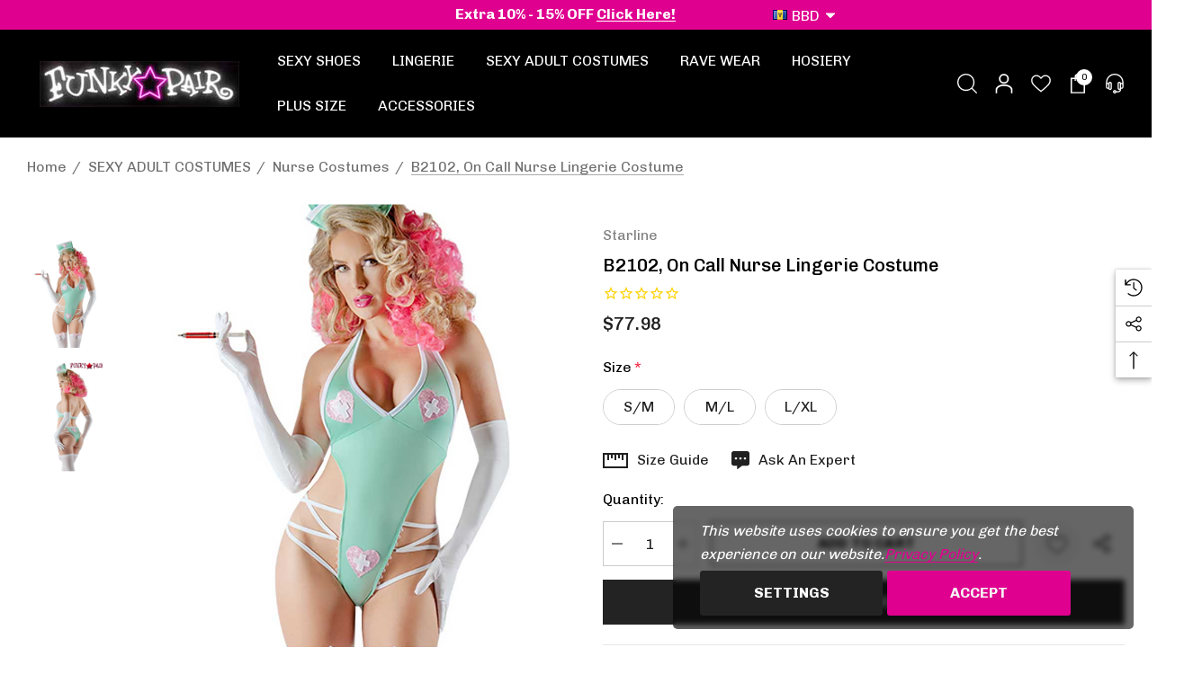

--- FILE ---
content_type: text/html; charset=UTF-8
request_url: https://www.funkypair.com/b2102-on-call-nurse-lingerie-costume/?setCurrencyId=63
body_size: 46047
content:


<!DOCTYPE html>
<html class="no-js" lang="en">
    <head>
        <title>B2102, On Call Nurse Lingerie Costume By Starline</title>
        <link rel="dns-prefetch preconnect" href="https://cdn11.bigcommerce.com/s-q2qfe" crossorigin><link rel="dns-prefetch preconnect" href="https://fonts.googleapis.com/" crossorigin><link rel="dns-prefetch preconnect" href="https://fonts.gstatic.com/" crossorigin>
        <meta property="product:price:amount" content="77.98" /><meta property="product:price:currency" content="BBD" /><meta property="og:url" content="https://www.funkypair.com/b2102-on-call-nurse-lingerie-costume/" /><meta property="og:site_name" content="FunkyPair" /><meta name="keywords" content="Stripper Shoes, Exotic Lingerie, Adult Costumes, Rave Wear, Sexy Bikinis, Hoisery"><meta name="description" content="On Call Nurse romper set with glitter nurse heart patch throughout, criss cross side hip. Includes nurse hat and gloves. Stocking sold separately. Syringe not included"><link rel='canonical' href='https://www.funkypair.com/b2102-on-call-nurse-lingerie-costume/' /><meta name='platform' content='bigcommerce.stencil' /><meta property="og:type" content="product" />
<meta property="og:title" content="B2102, On Call Nurse Lingerie Costume" />
<meta property="og:description" content="On Call Nurse romper set with glitter nurse heart patch throughout, criss cross side hip. Includes nurse hat and gloves. Stocking sold separately. Syringe not included" />
<meta property="og:image" content="https://cdn11.bigcommerce.com/s-q2qfe/products/24487/images/58374/B2102---On-Call-Nurse---Front__19092.1661319584.450.650.jpg?c=2" />
<meta property="fb:admins" content="customerservice@funkypair.com" />
<meta property="pinterest:richpins" content="enabled" />
        
         

        <link href="https://cdn11.bigcommerce.com/s-q2qfe/product_images/favicon%20%281%29.ico" rel="shortcut icon">
        <meta name="viewport" content="width=device-width, initial-scale=1">

        <script>
            document.documentElement.className = document.documentElement.className.replace('no-js', 'js');
        </script>

        <script>
    function browserSupportsAllFeatures() {
        return window.Promise
            && window.fetch
            && window.URL
            && window.URLSearchParams
            && window.WeakMap
            // object-fit support
            && ('objectFit' in document.documentElement.style);
    }

    function loadScript(src) {
        var js = document.createElement('script');
        js.src = src;
        js.onerror = function () {
            console.error('Failed to load polyfill script ' + src);
        };
        document.head.appendChild(js);
    }

    if (!browserSupportsAllFeatures()) {
        loadScript('https://cdn11.bigcommerce.com/s-q2qfe/stencil/32408cb0-ab8e-013e-65a7-7e64ef435dde/e/21a34520-84e0-013d-ec2b-0ec3e151eefe/dist/theme-bundle.polyfills.js');
    }
</script>
        <script>window.consentManagerTranslations = `{"locale":"en","locales":{"consent_manager.data_collection_warning":"en","consent_manager.accept_all_cookies":"en","consent_manager.gdpr_settings":"en","consent_manager.data_collection_preferences":"en","consent_manager.use_data_by_cookies":"en","consent_manager.data_categories_table":"en","consent_manager.allow":"en","consent_manager.accept":"en","consent_manager.deny":"en","consent_manager.dismiss":"en","consent_manager.reject_all":"en","consent_manager.category":"en","consent_manager.purpose":"en","consent_manager.functional_category":"en","consent_manager.functional_purpose":"en","consent_manager.analytics_category":"en","consent_manager.analytics_purpose":"en","consent_manager.targeting_category":"en","consent_manager.advertising_category":"en","consent_manager.advertising_purpose":"en","consent_manager.essential_category":"en","consent_manager.esential_purpose":"en","consent_manager.yes":"en","consent_manager.no":"en","consent_manager.not_available":"en","consent_manager.cancel":"en","consent_manager.save":"en","consent_manager.back_to_preferences":"en","consent_manager.close_without_changes":"en","consent_manager.unsaved_changes":"en","consent_manager.by_using":"en","consent_manager.agree_on_data_collection":"en","consent_manager.change_preferences":"en","consent_manager.cancel_dialog_title":"en","consent_manager.privacy_policy":"en","consent_manager.allow_category_tracking":"en","consent_manager.disallow_category_tracking":"en"},"translations":{"consent_manager.data_collection_warning":"This website uses cookies to ensure you get the best experience on our website.","consent_manager.accept_all_cookies":"Accept","consent_manager.gdpr_settings":"Settings","consent_manager.data_collection_preferences":"Website Data Collection Preferences","consent_manager.use_data_by_cookies":" uses data collected by cookies and JavaScript libraries to improve your shopping experience.","consent_manager.data_categories_table":"The table below outlines how we use this data by category. To opt out of a category of data collection, select 'No' and save your preferences.","consent_manager.allow":"Allow","consent_manager.accept":"Accept","consent_manager.deny":"Deny","consent_manager.dismiss":"Dismiss","consent_manager.reject_all":"Reject all","consent_manager.category":"Category","consent_manager.purpose":"Purpose","consent_manager.functional_category":"Functional","consent_manager.functional_purpose":"Enables enhanced functionality, such as videos and live chat. If you do not allow these, then some or all of these functions may not work properly.","consent_manager.analytics_category":"Analytics","consent_manager.analytics_purpose":"Provide statistical information on site usage, e.g., web analytics so we can improve this website over time.","consent_manager.targeting_category":"Targeting","consent_manager.advertising_category":"Advertising","consent_manager.advertising_purpose":"Used to create profiles or personalize content to enhance your shopping experience.","consent_manager.essential_category":"Essential","consent_manager.esential_purpose":"Essential for the site and any requested services to work, but do not perform any additional or secondary function.","consent_manager.yes":"Yes","consent_manager.no":"No","consent_manager.not_available":"N/A","consent_manager.cancel":"Cancel","consent_manager.save":"Save","consent_manager.back_to_preferences":"Back to Preferences","consent_manager.close_without_changes":"You have unsaved changes to your data collection preferences. Are you sure you want to close without saving?","consent_manager.unsaved_changes":"You have unsaved changes","consent_manager.by_using":"By using our website, you're agreeing to our","consent_manager.agree_on_data_collection":"","consent_manager.change_preferences":"You can change your preferences at any time","consent_manager.cancel_dialog_title":"Are you sure you want to cancel?","consent_manager.privacy_policy":"Privacy Policy","consent_manager.allow_category_tracking":"Allow [CATEGORY_NAME] tracking","consent_manager.disallow_category_tracking":"Disallow [CATEGORY_NAME] tracking"}}`;</script>

        <script>
            window.lazySizesConfig = window.lazySizesConfig || {};
            window.lazySizesConfig.loadMode = 1;
        </script>
        <script async src="https://cdn11.bigcommerce.com/s-q2qfe/stencil/32408cb0-ab8e-013e-65a7-7e64ef435dde/e/21a34520-84e0-013d-ec2b-0ec3e151eefe/dist/theme-bundle.head_async.js"></script>

        <link href="https://fonts.googleapis.com/css?family=Chivo:700,500,400,800,300&display=block" rel="stylesheet">

        <link data-stencil-stylesheet href="https://cdn11.bigcommerce.com/s-q2qfe/stencil/32408cb0-ab8e-013e-65a7-7e64ef435dde/e/21a34520-84e0-013d-ec2b-0ec3e151eefe/css/theme-a9975590-cafe-013e-b8f2-7e3236a52136.css" rel="stylesheet">

        <!-- Start Tracking Code for analytics_siteverification -->

<meta name="google-site-verification" content="qNeX2p6ZOCujtFHRuxHB0SCzogKtUjPmgugF9uq0FPY" />

<script src="https://conduit.mailchimpapp.com/js/stores/store_3f2xi2rqugp8yv8k191z/conduit.js"></script>

<!-- Global site tag (gtag.js) - Google Ads: 1066965780 -->
<script async src="https://www.googletagmanager.com/gtag/js?id=AW-1066965780"></script>
<script>
  window.dataLayer = window.dataLayer || [];
  function gtag(){dataLayer.push(arguments);}
  gtag('js', new Date());

  gtag('config', 'AW-1066965780');
</script>

<script>
  gtag('event', 'page_view', {
    'send_to': 'AW-1066965780',
    'value': 'replace with value',
    'items': [{
      'id': 'replace with value',
      'google_business_vertical': 'retail'
    }]
  });
</script>


<!-- End Tracking Code for analytics_siteverification -->


<script type="text/javascript" src="https://checkout-sdk.bigcommerce.com/v1/loader.js" defer ></script>
<script src="https://www.google.com/recaptcha/api.js" async defer></script>
<script>window.consentManagerStoreConfig = function () { return {"storeName":"FunkyPair","privacyPolicyUrl":"https:\/\/www.funkypair.com\/privacy-policy\/","writeKey":null,"improvedConsentManagerEnabled":true,"AlwaysIncludeScriptsWithConsentTag":true}; };</script>
<script type="text/javascript" src="https://cdn11.bigcommerce.com/shared/js/bodl-consent-32a446f5a681a22e8af09a4ab8f4e4b6deda6487.js" integrity="sha256-uitfaufFdsW9ELiQEkeOgsYedtr3BuhVvA4WaPhIZZY=" crossorigin="anonymous" defer></script>
<script type="text/javascript" src="https://cdn11.bigcommerce.com/shared/js/storefront/consent-manager-config-3013a89bb0485f417056882e3b5cf19e6588b7ba.js" defer></script>
<script type="text/javascript" src="https://cdn11.bigcommerce.com/shared/js/storefront/consent-manager-08633fe15aba542118c03f6d45457262fa9fac88.js" defer></script>
<script type="text/javascript">
var BCData = {"product_attributes":{"sku":null,"upc":null,"mpn":"B2102","gtin":"B2102","weight":null,"base":false,"image":null,"price":{"without_tax":{"formatted":"$77.98","value":77.98,"currency":"BBD"},"tax_label":"Sales Tax"},"out_of_stock_behavior":"hide_option","out_of_stock_message":"Out of Stock. please call 714.786.8055 for ETA","available_modifier_values":[],"available_variant_values":[64257,64259,64261],"in_stock_attributes":[64257,64259,64261],"selected_attributes":[],"stock":null,"instock":true,"stock_message":null,"purchasable":true,"purchasing_message":null,"call_for_price_message":null}};
</script>
<script>
(function() {
var style = document.createElement('style');
style.innerHTML = '.card-wishlist { display: none }';
document.head.appendChild(style);
})();
</script>
<script nonce="">
(function () {
    var xmlHttp = new XMLHttpRequest();

    xmlHttp.open('POST', 'https://bes.gcp.data.bigcommerce.com/nobot');
    xmlHttp.setRequestHeader('Content-Type', 'application/json');
    xmlHttp.send('{"store_id":"713965","timezone_offset":"-7.0","timestamp":"2026-01-29T19:07:19.83438100Z","visit_id":"593dd6d9-b797-417d-994a-4b27150c03fe","channel_id":1}');
})();
</script>

<script type='text/javascript'>
try {
    window.stamped_bigcommerce_product = {
        id: '24487',
        title: 'B2102, On Call Nurse Lingerie Costume',
        url: 'https://www.funkypair.com/b2102-on-call-nurse-lingerie-costume/',
        imageUrl: 'https://cdn11.bigcommerce.com/s-q2qfe/images/stencil/original/products/24487/58374/B2102---On-Call-Nurse---Front__19092.1661319584.jpg?c=2',
        brand: 'Starline',
        brandUrl: 'https://www.funkypair.com/brands/Starline.html',
        priceWithoutTax: '77.98',
        priceWithTax: '',
        currency: 'BBD',
        sku: '',
        barcode: ''
    }
}catch(e){}
</script>
<script>function myInit(){ StampedFn.init({ apiKey: 'fc292ade-356c-4fda-a67e-1e7ac4924ef9', sId: '294154' }); }</script>
<script async onload="myInit()" type="text/javascript" src="https://cdn1.stamped.io/files/widget.min.js"></script>
<link rel="stylesheet" type="text/css" href="//cdn-stamped-io.azureedge.net/files/widget.min.css">        
    </head>
    <body class="page-type-product home-layout-3" data-page-type="product" canonical-shop-url="https://www.funkypair.com">
        <svg data-src="https://cdn11.bigcommerce.com/s-q2qfe/stencil/32408cb0-ab8e-013e-65a7-7e64ef435dde/e/21a34520-84e0-013d-ec2b-0ec3e151eefe/img/icon-sprite.svg" class="icons-svg-sprite"></svg>

        <a href="#main-content" class="skip-to-main-link">Skip to main content</a>
<header class="header header-sticky header-layout-3" role="banner">
    <div class="halo-topHeader">
        <div class="container">
            <nav class="navUser no-menu-tab">
    <div class="top-menu-tab" data-menu-tab>
            <ul class="disable-srollbar no-menu-tab">
                <li class="active" data-load-page="/">
                    <a href="https://www.funkypair.com/">
                        Women&#x27;s
                    </a>
                </li>
            </ul>
    </div>
        <ul class="navUser-section navUser-section--center navUser-section--alt">
                <li class="navUser-item navUser-item--text">
                    <div class="navUser-item__item">
                        <span class="navUser-action">
                            <span style="font-size: medium;">Extra 10% - 15% OFF <a href="https://www.funkypair.com/promo-offers/">Click Here!</a></span>
                        </span>
                    </div>
                </li>
        </ul>
    <ul class="navUser-section navUser-section--right navUser-section--alt">
                <li class="navUser-item navUser-item--currency">
                    <a class="navUser-action navUser-action--currencySelector has-dropdown"
                       href="#"
                       data-dropdown="currencySelection"
                       aria-controls="currencySelection"
                       aria-expanded="false"
                       aria-label="BBD"
                    >
                        <span class="cur-flag"><img src="https://cdn11.bigcommerce.com/s-q2qfe/lib/flags/bb.gif" border="0" alt="" role="presentation" /></span>
                        <span class="cur-code">BBD</span>
                        <i class="icon" aria-hidden="true">
                            <svg>
                                <use xlink:href="#icon-chevron-down-2" />
                            </svg>
                        </i>
                    </a>
                    <ul class="dropdown-menu" id="currencySelection" data-dropdown-content aria-hidden="true" tabindex="-1">
                        <li class="dropdown-menu-title">
                            <span class="text">Select currency</span>
                        </li>
                            <li class="dropdown-menu-item">
                                <a href="https://www.funkypair.com/b2102-on-call-nurse-lingerie-costume/?setCurrencyId=1"
                                   data-currency-code="USD"
                                   data-cart-currency-switch-url="https://www.funkypair.com/cart/change-currency"
                                   data-warning="Promotions and gift certificates that don&#x27;t apply to the new currency will be removed from your cart. Are you sure you want to continue?"
                                   
                                >
                                    <span class="flag"><img src="https://cdn11.bigcommerce.com/s-q2qfe/lib/flags/us.gif" border="0" alt="" role="presentation" /></span>
                                    <span class="text">USD</span>
                                </a>
                            </li>
                            <li class="dropdown-menu-item">
                                <a href="https://www.funkypair.com/b2102-on-call-nurse-lingerie-costume/?setCurrencyId=2"
                                   data-currency-code="CAD"
                                   data-cart-currency-switch-url="https://www.funkypair.com/cart/change-currency"
                                   data-warning="Promotions and gift certificates that don&#x27;t apply to the new currency will be removed from your cart. Are you sure you want to continue?"
                                   
                                >
                                    <span class="flag"><img src="https://cdn11.bigcommerce.com/s-q2qfe/lib/flags/ca.gif" border="0" alt="" role="presentation" /></span>
                                    <span class="text">CAD</span>
                                </a>
                            </li>
                            <li class="dropdown-menu-item">
                                <a href="https://www.funkypair.com/b2102-on-call-nurse-lingerie-costume/?setCurrencyId=3"
                                   data-currency-code="EUR"
                                   data-cart-currency-switch-url="https://www.funkypair.com/cart/change-currency"
                                   data-warning="Promotions and gift certificates that don&#x27;t apply to the new currency will be removed from your cart. Are you sure you want to continue?"
                                   
                                >
                                    <span class="flag"><img src="https://cdn11.bigcommerce.com/s-q2qfe/lib/flags/regions/eu.gif" border="0" alt="" role="presentation" /></span>
                                    <span class="text">EUR</span>
                                </a>
                            </li>
                            <li class="dropdown-menu-item">
                                <a href="https://www.funkypair.com/b2102-on-call-nurse-lingerie-costume/?setCurrencyId=4"
                                   data-currency-code="AUD"
                                   data-cart-currency-switch-url="https://www.funkypair.com/cart/change-currency"
                                   data-warning="Promotions and gift certificates that don&#x27;t apply to the new currency will be removed from your cart. Are you sure you want to continue?"
                                   
                                >
                                    <span class="flag"><img src="https://cdn11.bigcommerce.com/s-q2qfe/lib/flags/au.gif" border="0" alt="" role="presentation" /></span>
                                    <span class="text">AUD</span>
                                </a>
                            </li>
                            <li class="dropdown-menu-item">
                                <a href="https://www.funkypair.com/b2102-on-call-nurse-lingerie-costume/?setCurrencyId=5"
                                   data-currency-code="NOK"
                                   data-cart-currency-switch-url="https://www.funkypair.com/cart/change-currency"
                                   data-warning="Promotions and gift certificates that don&#x27;t apply to the new currency will be removed from your cart. Are you sure you want to continue?"
                                   
                                >
                                    <span class="flag"><img src="https://cdn11.bigcommerce.com/s-q2qfe/lib/flags/no.gif" border="0" alt="" role="presentation" /></span>
                                    <span class="text">NOK</span>
                                </a>
                            </li>
                            <li class="dropdown-menu-item">
                                <a href="https://www.funkypair.com/b2102-on-call-nurse-lingerie-costume/?setCurrencyId=6"
                                   data-currency-code="GBP"
                                   data-cart-currency-switch-url="https://www.funkypair.com/cart/change-currency"
                                   data-warning="Promotions and gift certificates that don&#x27;t apply to the new currency will be removed from your cart. Are you sure you want to continue?"
                                   
                                >
                                    <span class="flag"><img src="https://cdn11.bigcommerce.com/s-q2qfe/lib/flags/gb.gif" border="0" alt="" role="presentation" /></span>
                                    <span class="text">GBP</span>
                                </a>
                            </li>
                            <li class="dropdown-menu-item">
                                <a href="https://www.funkypair.com/b2102-on-call-nurse-lingerie-costume/?setCurrencyId=9"
                                   data-currency-code="RUB"
                                   data-cart-currency-switch-url="https://www.funkypair.com/cart/change-currency"
                                   data-warning="Promotions and gift certificates that don&#x27;t apply to the new currency will be removed from your cart. Are you sure you want to continue?"
                                   
                                >
                                    <span class="flag"><img src="https://cdn11.bigcommerce.com/s-q2qfe/lib/flags/ru.gif" border="0" alt="" role="presentation" /></span>
                                    <span class="text">RUB</span>
                                </a>
                            </li>
                            <li class="dropdown-menu-item">
                                <a href="https://www.funkypair.com/b2102-on-call-nurse-lingerie-costume/?setCurrencyId=12"
                                   data-currency-code="BSD"
                                   data-cart-currency-switch-url="https://www.funkypair.com/cart/change-currency"
                                   data-warning="Promotions and gift certificates that don&#x27;t apply to the new currency will be removed from your cart. Are you sure you want to continue?"
                                   
                                >
                                    <span class="flag"><img src="https://cdn11.bigcommerce.com/s-q2qfe/lib/flags/bs.gif" border="0" alt="" role="presentation" /></span>
                                    <span class="text">BSD</span>
                                </a>
                            </li>
                            <li class="dropdown-menu-item">
                                <a href="https://www.funkypair.com/b2102-on-call-nurse-lingerie-costume/?setCurrencyId=15"
                                   data-currency-code="TWD"
                                   data-cart-currency-switch-url="https://www.funkypair.com/cart/change-currency"
                                   data-warning="Promotions and gift certificates that don&#x27;t apply to the new currency will be removed from your cart. Are you sure you want to continue?"
                                   
                                >
                                    <span class="flag"><img src="https://cdn11.bigcommerce.com/s-q2qfe/lib/flags/tw.gif" border="0" alt="" role="presentation" /></span>
                                    <span class="text">TWD</span>
                                </a>
                            </li>
                            <li class="dropdown-menu-item">
                                <a href="https://www.funkypair.com/b2102-on-call-nurse-lingerie-costume/?setCurrencyId=17"
                                   data-currency-code="HRK"
                                   data-cart-currency-switch-url="https://www.funkypair.com/cart/change-currency"
                                   data-warning="Promotions and gift certificates that don&#x27;t apply to the new currency will be removed from your cart. Are you sure you want to continue?"
                                   
                                >
                                    <span class="flag"><img src="https://cdn11.bigcommerce.com/s-q2qfe/lib/flags/hr.gif" border="0" alt="" role="presentation" /></span>
                                    <span class="text">HRK</span>
                                </a>
                            </li>
                            <li class="dropdown-menu-item">
                                <a href="https://www.funkypair.com/b2102-on-call-nurse-lingerie-costume/?setCurrencyId=18"
                                   data-currency-code="CHF"
                                   data-cart-currency-switch-url="https://www.funkypair.com/cart/change-currency"
                                   data-warning="Promotions and gift certificates that don&#x27;t apply to the new currency will be removed from your cart. Are you sure you want to continue?"
                                   
                                >
                                    <span class="flag"><img src="https://cdn11.bigcommerce.com/s-q2qfe/lib/flags/ch.gif" border="0" alt="" role="presentation" /></span>
                                    <span class="text">CHF</span>
                                </a>
                            </li>
                            <li class="dropdown-menu-item">
                                <a href="https://www.funkypair.com/b2102-on-call-nurse-lingerie-costume/?setCurrencyId=19"
                                   data-currency-code="JPY"
                                   data-cart-currency-switch-url="https://www.funkypair.com/cart/change-currency"
                                   data-warning="Promotions and gift certificates that don&#x27;t apply to the new currency will be removed from your cart. Are you sure you want to continue?"
                                   
                                >
                                    <span class="flag"><img src="https://cdn11.bigcommerce.com/s-q2qfe/lib/flags/jp.gif" border="0" alt="" role="presentation" /></span>
                                    <span class="text">JPY</span>
                                </a>
                            </li>
                            <li class="dropdown-menu-item">
                                <a href="https://www.funkypair.com/b2102-on-call-nurse-lingerie-costume/?setCurrencyId=21"
                                   data-currency-code="NZD"
                                   data-cart-currency-switch-url="https://www.funkypair.com/cart/change-currency"
                                   data-warning="Promotions and gift certificates that don&#x27;t apply to the new currency will be removed from your cart. Are you sure you want to continue?"
                                   
                                >
                                    <span class="flag"><img src="https://cdn11.bigcommerce.com/s-q2qfe/lib/flags/nz.gif" border="0" alt="" role="presentation" /></span>
                                    <span class="text">NZD</span>
                                </a>
                            </li>
                            <li class="dropdown-menu-item">
                                <a href="https://www.funkypair.com/b2102-on-call-nurse-lingerie-costume/?setCurrencyId=28"
                                   data-currency-code="JMD"
                                   data-cart-currency-switch-url="https://www.funkypair.com/cart/change-currency"
                                   data-warning="Promotions and gift certificates that don&#x27;t apply to the new currency will be removed from your cart. Are you sure you want to continue?"
                                   
                                >
                                    <span class="flag"><img src="https://cdn11.bigcommerce.com/s-q2qfe/lib/flags/jm.gif" border="0" alt="" role="presentation" /></span>
                                    <span class="text">JMD</span>
                                </a>
                            </li>
                            <li class="dropdown-menu-item">
                                <a href="https://www.funkypair.com/b2102-on-call-nurse-lingerie-costume/?setCurrencyId=47"
                                   data-currency-code="BMD"
                                   data-cart-currency-switch-url="https://www.funkypair.com/cart/change-currency"
                                   data-warning="Promotions and gift certificates that don&#x27;t apply to the new currency will be removed from your cart. Are you sure you want to continue?"
                                   
                                >
                                    <span class="flag"><img src="https://cdn11.bigcommerce.com/s-q2qfe/lib/flags/bm.gif" border="0" alt="" role="presentation" /></span>
                                    <span class="text">BMD</span>
                                </a>
                            </li>
                            <li class="dropdown-menu-item">
                                <a href="https://www.funkypair.com/b2102-on-call-nurse-lingerie-costume/?setCurrencyId=63"
                                   data-currency-code="BBD"
                                   data-cart-currency-switch-url="https://www.funkypair.com/cart/change-currency"
                                   data-warning="Promotions and gift certificates that don&#x27;t apply to the new currency will be removed from your cart. Are you sure you want to continue?"
                                    class="is-active"
                                >
                                    <span class="flag"><img src="https://cdn11.bigcommerce.com/s-q2qfe/lib/flags/bb.gif" border="0" alt="" role="presentation" /></span>
                                    <span class="text">BBD</span>
                                </a>
                            </li>
                            <li class="dropdown-menu-item">
                                <a href="https://www.funkypair.com/b2102-on-call-nurse-lingerie-costume/?setCurrencyId=66"
                                   data-currency-code="KYD"
                                   data-cart-currency-switch-url="https://www.funkypair.com/cart/change-currency"
                                   data-warning="Promotions and gift certificates that don&#x27;t apply to the new currency will be removed from your cart. Are you sure you want to continue?"
                                   
                                >
                                    <span class="flag"><img src="https://cdn11.bigcommerce.com/s-q2qfe/lib/flags/ky.gif" border="0" alt="" role="presentation" /></span>
                                    <span class="text">KYD</span>
                                </a>
                            </li>
                            <li class="dropdown-menu-item">
                                <a href="https://www.funkypair.com/b2102-on-call-nurse-lingerie-costume/?setCurrencyId=68"
                                   data-currency-code="GYD"
                                   data-cart-currency-switch-url="https://www.funkypair.com/cart/change-currency"
                                   data-warning="Promotions and gift certificates that don&#x27;t apply to the new currency will be removed from your cart. Are you sure you want to continue?"
                                   
                                >
                                    <span class="flag"><img src="https://cdn11.bigcommerce.com/s-q2qfe/lib/flags/gy.gif" border="0" alt="" role="presentation" /></span>
                                    <span class="text">GYD</span>
                                </a>
                            </li>
                    </ul>
                </li>
    </ul>
</nav>
        </div>
    </div>

    <div class="halo-middleHeader">
        <div class="container">
            <div class="middleHeader-item text-left">
                <div class="middleHeader-item__item item--hamburger">
                    <a class="mobileMenu-toggle" href="#" data-mobile-menu-toggle="menu">
                        <span class="mobileMenu-toggleIcon">Toggle menu</span>
                    </a>
                </div>
                <div class="middleHeader-item__item item--searchMobile">
                    <a class="navUser-action" href="#" data-search="quickSearch" aria-controls="quickSearch" aria-expanded="false">
                        <div class="navUser-icon">
                            <svg class="icon" role="img" aria-label="Search">
                                <title>Search</title>
                                <desc>Search</desc>
                                <use xlink:href="#icon-search"></use>
                            </svg>
                        </div>
                    </a>
                </div>
            </div>
            <div class="middleHeader-item text-center">
                <div class="middleHeader-item__item item--logo">
                        <div class="header-logo">
                            <a href="https://www.funkypair.com/" class="header-logo__link" data-header-logo-link>
            <div class="header-logo-image-container">
                <img class="header-logo-image no-logo-transparent" src="https://cdn11.bigcommerce.com/s-q2qfe/images/stencil/250x51/funkypair-logo-flove_1687412456__87301.original.jpg" alt="FunkyPair" title="FunkyPair">
            </div>
</a>
                        </div>
                </div>
            </div>
            <div class="middleHeader-item text-right">
                <div class="middleHeader-item__item item--account">
                    <a class="navUser-action" href="/login.php" aria-label="Sign in" data-login-form>
                        <div class="navUser-icon">
                            <svg class="icon" role="img" aria-label="Account">
                                <title>Account</title>
                                <desc>Account</desc>
                                <use xlink:href="#icon-user"></use>
                            </svg>
                        </div>
                    </a>
                </div>
                <div class="middleHeader-item__item item--cart halo-cart">
                    <a class="navUser-action" data-cart-preview data-options="align:right" href="/cart.php" aria-label="Cart with 0 items">
                        <div class="navUser-icon navUser-item-cartIcon">
                            <svg class="icon" role="img" aria-label="your cart">
                                <title>your cart</title>
                                <desc>your cart</desc>
                                <use xlink:href="#icon-cart"></use>
                            </svg>
                            <span class="countPill cart-quantity">0</span>
                        </div>
                    </a>
                </div>
            </div>
        </div>
    </div>

    <div class="halo-bottomHeader" data-prevent-quick-search-close>
        <div class="container bottomHeader-container">
                    <div class="bottomHeader-item text-left">
                        <div class="bottomHeader-item__item item--sticky-logo">
                                <div class="header-logo">
                                    <a href="https://www.funkypair.com/" class="header-logo__link" data-header-logo-link>
            <div class="header-logo-image-container">
                <img class="header-logo-image no-logo-transparent" src="https://cdn11.bigcommerce.com/s-q2qfe/images/stencil/250x51/funkypair-logo-flove_1687412456__87301.original.jpg" alt="FunkyPair" title="FunkyPair">
            </div>
</a>
                                </div>
                        </div>
                    </div>

                    <div class="bottomHeader-item text-center">
                        <div class="navPages-container bottomHeader-item__item" id="menu" data-menu>
                            <nav class="navPages">
    <ul class="navPages-list navPages-list-megamenu navPages-list-depth-max">
                <li class="navPages-item has-dropdown" id="category_48">
                            <p class="navPages-action navPages-action-lv1 navPages-action-depth-max has-subMenu is-root" data-label="https://www.funkypair.com/sexy-shoes/" data-index="0">
        <a class="text SEXY SHOES" href="https://www.funkypair.com/sexy-shoes/" aria-label="SEXY SHOES">
          <span>SEXY SHOES</span>
        </a>
        <span class="navPages-action-moreIcon" aria-hidden="true">
            <svg class="icon"><use xlink:href="#icon-chevron-down" /></svg>
        </span>
    </p>
    <div class="navPage-subMenu navPage-subMenu-horizontal level-2" id="navPages-48" tabindex="-1">
    <ul class="navPage-subMenu-list">
        <li class="navPage-subMenu-item-parent navPage-subMenu-item-child navPage-subMenu-title">
            <p class="navPage-subMenu-action navPages-action navPages-action-lv1 navPages-action-depth-max has-subMenu">
                <span class="navPages-action-moreIcon" aria-hidden="true">
                    <svg class="icon"><use xlink:href="#icon-long-arrow-left" /></svg>
                </span>
                <a class="text" href="https://www.funkypair.com/sexy-shoes/"><span>SEXY SHOES</span></a>
            </p>
        </li>
        <li class="navPage-subMenu-item-child navPages-action-end navPage-subMenu-all">
            <a class="navPage-subMenu-action navPages-action navPages-action-lv1 no-subMenu" href="https://www.funkypair.com/sexy-shoes/">
                <span class="text">All SEXY SHOES</span>
            </a>
        </li>
                <li class="navPage-subMenu-item-child navPages-action-end" id="category_28">
                    <a class="navPage-subMenu-action navPages-action navPages-action-lv2 no-subMenu" href="https://www.funkypair.com/pleaser-shoes/"><span class="text">Pleaser Shoes</span></a>
                </li>
                <li class="navPage-subMenu-item-child navPages-action-end" id="category_61">
                    <a class="navPage-subMenu-action navPages-action navPages-action-lv2 no-subMenu" href="https://www.funkypair.com/ellie-shoes/"><span class="text">Ellie Shoes</span></a>
                </li>
                <li class="navPage-subMenu-item-child navPages-action-end" id="category_134">
                    <a class="navPage-subMenu-action navPages-action navPages-action-lv2 no-subMenu" href="https://www.funkypair.com/fabulicious-shoes/"><span class="text">Fabulicious Shoes</span></a>
                </li>
                <li class="navPage-subMenu-item-child navPages-action-end" id="category_27">
                    <a class="navPage-subMenu-action navPages-action navPages-action-lv2 no-subMenu" href="https://www.funkypair.com/pink-label/"><span class="text">Pink Label</span></a>
                </li>
                <li class="navPage-subMenu-item-child has-dropdown" id="category_59">
                    <p class="navPage-subMenu-action navPages-action navPages-action-lv2 navPages-action-depth-max has-subMenu" data-navId="navPages-59">
                        <a class="text" href="https://www.funkypair.com/demonia-shoes-boots/"><span>DEMONIA SHOES &amp; BOOTS</span></a>
                        <span class="navPages-action-moreIcon" aria-hidden="true">
                            <svg class="icon"><use xlink:href="#icon-chevron-down" /></svg>
                        </span>
                    </p>
                    <div class="navPage-subMenu navPage-subMenu-horizontal level-3" aria-hidden="true" tabindex="-1">
                        <ul class="navPage-subMenu-list">
                            <li class="navPage-subMenu-item-parent navPage-subMenu-item-child navPage-subMenu-title">
                                <p class="navPage-subMenu-action navPages-action navPages-action-lv2">
                                    <span class="navPages-action-moreIcon" aria-hidden="true">
                                        <svg class="icon"><use xlink:href="#icon-long-arrow-left" /></svg>
                                    </span>
                                    <a class="text" href="https://www.funkypair.com/demonia-shoes-boots/"><span>DEMONIA SHOES &amp; BOOTS</span></a>
                                </p>
                            </li>
                            <li class="navPage-subMenu-item-child navPages-action-end navPage-subMenu-all">
                                <a class="navPage-subMenu-action navPages-action navPages-action-lv2 no-subMenu" href="https://www.funkypair.com/demonia-shoes-boots/">
                                    <span class="text">All DEMONIA SHOES &amp; BOOTS</span>
                                </a>
                            </li>
                                <li class="navPage-subMenu-item-child navPages-action-end">
                                    <a class="navPage-subMenu-action navPages-action navPages-action-lv3 no-subMenu level-3" href="https://www.funkypair.com/women-gothic-shoes/"><span class="text">Women Gothic Shoes</span></a>
                                </li>
                                <li class="navPage-subMenu-item-child navPages-action-end">
                                    <a class="navPage-subMenu-action navPages-action navPages-action-lv3 no-subMenu level-3" href="https://www.funkypair.com/women-demonia-boots/"><span class="text">Women Demonia Boots</span></a>
                                </li>
                                <li class="navPage-subMenu-item-child navPages-action-end">
                                    <a class="navPage-subMenu-action navPages-action navPages-action-lv3 no-subMenu level-3" href="https://www.funkypair.com/men-creeper-shoes/"><span class="text">Men Creeper Shoes</span></a>
                                </li>
                                <li class="navPage-subMenu-item-child navPages-action-end">
                                    <a class="navPage-subMenu-action navPages-action navPages-action-lv3 no-subMenu level-3" href="https://www.funkypair.com/men-demonia-boots/"><span class="text">Men Demonia Boots</span></a>
                                </li>
                                <li class="navPage-subMenu-item-child navPages-action-end">
                                    <a class="navPage-subMenu-action navPages-action navPages-action-lv3 no-subMenu level-3" href="https://www.funkypair.com/demonia-clearance/"><span class="text">Demonia Clearance</span></a>
                                </li>
                        </ul>
                    </div>
                </li>
                <li class="navPage-subMenu-item-child navPages-action-end" id="category_44">
                    <a class="navPage-subMenu-action navPages-action navPages-action-lv2 no-subMenu" href="https://www.funkypair.com/devious-shoes/"><span class="text">Devious Shoes</span></a>
                </li>
                <li class="navPage-subMenu-item-child navPages-action-end" id="category_153">
                    <a class="navPage-subMenu-action navPages-action navPages-action-lv2 no-subMenu" href="https://www.funkypair.com/hades-footwear/"><span class="text">Hades Footwear</span></a>
                </li>
                <li class="navPage-subMenu-item-child navPages-action-end" id="category_33">
                    <a class="navPage-subMenu-action navPages-action navPages-action-lv2 no-subMenu" href="https://www.funkypair.com/funtasma-shoes/"><span class="text">FUNTASMA Shoes</span></a>
                </li>
                <li class="navPage-subMenu-item-child navPages-action-end" id="category_156">
                    <a class="navPage-subMenu-action navPages-action navPages-action-lv2 no-subMenu" href="https://www.funkypair.com/pin-up-shoes/"><span class="text">PIN UP Shoes</span></a>
                </li>
                <li class="navPage-subMenu-item-child navPages-action-end" id="category_145">
                    <a class="navPage-subMenu-action navPages-action navPages-action-lv2 no-subMenu" href="https://www.funkypair.com/bordello-shoes/"><span class="text">Bordello Shoes</span></a>
                </li>
                <li class="navPage-subMenu-item-child has-dropdown" id="category_35">
                    <p class="navPage-subMenu-action navPages-action navPages-action-lv2 navPages-action-depth-max has-subMenu" data-navId="navPages-35">
                        <a class="text" href="https://www.funkypair.com/womens-boots/"><span>WOMEN&#x27;S BOOTS</span></a>
                        <span class="navPages-action-moreIcon" aria-hidden="true">
                            <svg class="icon"><use xlink:href="#icon-chevron-down" /></svg>
                        </span>
                    </p>
                    <div class="navPage-subMenu navPage-subMenu-horizontal level-3" aria-hidden="true" tabindex="-1">
                        <ul class="navPage-subMenu-list">
                            <li class="navPage-subMenu-item-parent navPage-subMenu-item-child navPage-subMenu-title">
                                <p class="navPage-subMenu-action navPages-action navPages-action-lv2">
                                    <span class="navPages-action-moreIcon" aria-hidden="true">
                                        <svg class="icon"><use xlink:href="#icon-long-arrow-left" /></svg>
                                    </span>
                                    <a class="text" href="https://www.funkypair.com/womens-boots/"><span>WOMEN&#x27;S BOOTS</span></a>
                                </p>
                            </li>
                            <li class="navPage-subMenu-item-child navPages-action-end navPage-subMenu-all">
                                <a class="navPage-subMenu-action navPages-action navPages-action-lv2 no-subMenu" href="https://www.funkypair.com/womens-boots/">
                                    <span class="text">All WOMEN&#x27;S BOOTS</span>
                                </a>
                            </li>
                                <li class="navPage-subMenu-item-child navPages-action-end">
                                    <a class="navPage-subMenu-action navPages-action navPages-action-lv3 no-subMenu level-3" href="https://www.funkypair.com/womens-ankle-boots/"><span class="text">Women&#x27;s Ankle Boots</span></a>
                                </li>
                                <li class="navPage-subMenu-item-child navPages-action-end">
                                    <a class="navPage-subMenu-action navPages-action navPages-action-lv3 no-subMenu level-3" href="https://www.funkypair.com/knee-high-boots/"><span class="text">Knee High Boots</span></a>
                                </li>
                                <li class="navPage-subMenu-item-child navPages-action-end">
                                    <a class="navPage-subMenu-action navPages-action navPages-action-lv3 no-subMenu level-3" href="https://www.funkypair.com/thigh-high-boots/"><span class="text">Thigh High Boots</span></a>
                                </li>
                        </ul>
                    </div>
                </li>
                <li class="navPage-subMenu-item-child has-dropdown" id="category_165">
                    <p class="navPage-subMenu-action navPages-action navPages-action-lv2 navPages-action-depth-max has-subMenu" data-navId="navPages-165">
                        <a class="text" href="https://www.funkypair.com/shoe-by-height/"><span>SHOE BY HEIGHT</span></a>
                        <span class="navPages-action-moreIcon" aria-hidden="true">
                            <svg class="icon"><use xlink:href="#icon-chevron-down" /></svg>
                        </span>
                    </p>
                    <div class="navPage-subMenu navPage-subMenu-horizontal level-3" aria-hidden="true" tabindex="-1">
                        <ul class="navPage-subMenu-list">
                            <li class="navPage-subMenu-item-parent navPage-subMenu-item-child navPage-subMenu-title">
                                <p class="navPage-subMenu-action navPages-action navPages-action-lv2">
                                    <span class="navPages-action-moreIcon" aria-hidden="true">
                                        <svg class="icon"><use xlink:href="#icon-long-arrow-left" /></svg>
                                    </span>
                                    <a class="text" href="https://www.funkypair.com/shoe-by-height/"><span>SHOE BY HEIGHT</span></a>
                                </p>
                            </li>
                            <li class="navPage-subMenu-item-child navPages-action-end navPage-subMenu-all">
                                <a class="navPage-subMenu-action navPages-action navPages-action-lv2 no-subMenu" href="https://www.funkypair.com/shoe-by-height/">
                                    <span class="text">All SHOE BY HEIGHT</span>
                                </a>
                            </li>
                                <li class="navPage-subMenu-item-child navPages-action-end">
                                    <a class="navPage-subMenu-action navPages-action navPages-action-lv3 no-subMenu level-3" href="https://www.funkypair.com/flat-shoes/"><span class="text">Flat Shoes</span></a>
                                </li>
                                <li class="navPage-subMenu-item-child navPages-action-end">
                                    <a class="navPage-subMenu-action navPages-action navPages-action-lv3 no-subMenu level-3" href="https://www.funkypair.com/2-3-inch-sandals-pumps/"><span class="text">2 &amp; 3 Inch Sandals &amp; Pumps</span></a>
                                </li>
                                <li class="navPage-subMenu-item-child navPages-action-end">
                                    <a class="navPage-subMenu-action navPages-action navPages-action-lv3 no-subMenu level-3" href="https://www.funkypair.com/4-inch-high-heels/"><span class="text">4 Inch High Heels</span></a>
                                </li>
                                <li class="navPage-subMenu-item-child navPages-action-end">
                                    <a class="navPage-subMenu-action navPages-action navPages-action-lv3 no-subMenu level-3" href="https://www.funkypair.com/5-inch-stiletto-heels/"><span class="text">5 Inch Stiletto Heels</span></a>
                                </li>
                                <li class="navPage-subMenu-item-child navPages-action-end">
                                    <a class="navPage-subMenu-action navPages-action navPages-action-lv3 no-subMenu level-3" href="https://www.funkypair.com/6-inch-stripper-shoes/"><span class="text">6 Inch Stripper Shoes</span></a>
                                </li>
                                <li class="navPage-subMenu-item-child navPages-action-end">
                                    <a class="navPage-subMenu-action navPages-action navPages-action-lv3 no-subMenu level-3" href="https://www.funkypair.com/7-exotic-dancer-shoes/"><span class="text">7&quot; Exotic Dancer Shoes</span></a>
                                </li>
                                <li class="navPage-subMenu-item-child navPages-action-end">
                                    <a class="navPage-subMenu-action navPages-action navPages-action-lv3 no-subMenu level-3" href="https://www.funkypair.com/8-inch-platform-shoes/"><span class="text">8 Inch Platform Shoes</span></a>
                                </li>
                                <li class="navPage-subMenu-item-child navPages-action-end">
                                    <a class="navPage-subMenu-action navPages-action navPages-action-lv3 no-subMenu level-3" href="https://www.funkypair.com/9-10-the-highest-heels/"><span class="text">9&quot; &amp; 10&quot; The Highest Heels</span></a>
                                </li>
                        </ul>
                    </div>
                </li>
                <li class="navPage-subMenu-item-child navPages-action-end" id="category_382">
                    <a class="navPage-subMenu-action navPages-action navPages-action-lv2 no-subMenu" href="https://www.funkypair.com/beginners-basics/"><span class="text">Beginners &amp; Basics</span></a>
                </li>
                <li class="navPage-subMenu-item-child navPages-action-end" id="category_383">
                    <a class="navPage-subMenu-action navPages-action navPages-action-lv2 no-subMenu" href="https://www.funkypair.com/comfort-wider-width/"><span class="text">Comfort Wider Width</span></a>
                </li>
                <li class="navPage-subMenu-item-child navPages-action-end" id="category_379">
                    <a class="navPage-subMenu-action navPages-action navPages-action-lv2 no-subMenu" href="https://www.funkypair.com/sparkling-dazzle-shoes-collection/"><span class="text">Sparkling Dazzle Shoes Collection</span></a>
                </li>
                <li class="navPage-subMenu-item-child navPages-action-end" id="category_380">
                    <a class="navPage-subMenu-action navPages-action navPages-action-lv2 no-subMenu" href="https://www.funkypair.com/glitter-heels/"><span class="text">Glitter Heels</span></a>
                </li>
                <li class="navPage-subMenu-item-child navPages-action-end" id="category_395">
                    <a class="navPage-subMenu-action navPages-action navPages-action-lv2 no-subMenu" href="https://www.funkypair.com/heel-less-heels/"><span class="text">Heel-less Heels</span></a>
                </li>
                <li class="navPage-subMenu-item-child navPages-action-end" id="category_390">
                    <a class="navPage-subMenu-action navPages-action navPages-action-lv2 no-subMenu" href="https://www.funkypair.com/whats-new-1/"><span class="text">What&#x27;s New</span></a>
                </li>
                <li class="navPage-subMenu-item-child navPages-action-end" id="category_353">
                    <a class="navPage-subMenu-action navPages-action navPages-action-lv2 no-subMenu" href="https://www.funkypair.com/clearance-shoes/"><span class="text">Clearance Shoes</span></a>
                </li>
                <li class="navPage-subMenu-item-child navPages-action-end" id="category_392">
                    <a class="navPage-subMenu-action navPages-action navPages-action-lv2 no-subMenu" href="https://www.funkypair.com/special-events/"><span class="text">Special Events</span></a>
                </li>
                <li class="navPage-subMenu-item-child navPages-action-end" id="category_393">
                    <a class="navPage-subMenu-action navPages-action navPages-action-lv2 no-subMenu" href="https://www.funkypair.com/bikini-competition/"><span class="text">Bikini Competition</span></a>
                </li>
                <li class="navPage-subMenu-item-child navPages-action-end" id="category_394">
                    <a class="navPage-subMenu-action navPages-action navPages-action-lv2 no-subMenu" href="https://www.funkypair.com/marabous/"><span class="text">Marabous</span></a>
                </li>
                <li class="navPage-subMenu-item-child navPages-action-end" id="category_381">
                    <a class="navPage-subMenu-action navPages-action navPages-action-lv2 no-subMenu" href="https://www.funkypair.com/lite-up-platform/"><span class="text">Lite-Up Platform</span></a>
                </li>
                <li class="navPage-subMenu-item-child navPages-action-end" id="category_413">
                    <a class="navPage-subMenu-action navPages-action navPages-action-lv2 no-subMenu" href="https://www.funkypair.com/exotic-chrome-heels/"><span class="text">Exotic Chrome Heels</span></a>
                </li>
    </ul>
</div>


                </li>
                <li class="navPages-item has-dropdown" id="category_69">
                            <p class="navPages-action navPages-action-lv1 navPages-action-depth-max has-subMenu is-root" data-label="https://www.funkypair.com/lingerie/" data-index="1">
        <a class="text LINGERIE" href="https://www.funkypair.com/lingerie/" aria-label="LINGERIE">
          <span>LINGERIE</span>
        </a>
        <span class="navPages-action-moreIcon" aria-hidden="true">
            <svg class="icon"><use xlink:href="#icon-chevron-down" /></svg>
        </span>
    </p>
    <div class="navPage-subMenu navPage-subMenu-horizontal level-2" id="navPages-69" tabindex="-1">
    <ul class="navPage-subMenu-list">
        <li class="navPage-subMenu-item-parent navPage-subMenu-item-child navPage-subMenu-title">
            <p class="navPage-subMenu-action navPages-action navPages-action-lv1 navPages-action-depth-max has-subMenu">
                <span class="navPages-action-moreIcon" aria-hidden="true">
                    <svg class="icon"><use xlink:href="#icon-long-arrow-left" /></svg>
                </span>
                <a class="text" href="https://www.funkypair.com/lingerie/"><span>LINGERIE</span></a>
            </p>
        </li>
        <li class="navPage-subMenu-item-child navPages-action-end navPage-subMenu-all">
            <a class="navPage-subMenu-action navPages-action navPages-action-lv1 no-subMenu" href="https://www.funkypair.com/lingerie/">
                <span class="text">All LINGERIE</span>
            </a>
        </li>
                <li class="navPage-subMenu-item-child navPages-action-end" id="category_123">
                    <a class="navPage-subMenu-action navPages-action navPages-action-lv2 no-subMenu" href="https://www.funkypair.com/new-arrivals/"><span class="text">New Arrivals</span></a>
                </li>
                <li class="navPage-subMenu-item-child navPages-action-end" id="category_398">
                    <a class="navPage-subMenu-action navPages-action navPages-action-lv2 no-subMenu" href="https://www.funkypair.com/exotic-dancewear/"><span class="text">Exotic Dancewear</span></a>
                </li>
                <li class="navPage-subMenu-item-child navPages-action-end" id="category_73">
                    <a class="navPage-subMenu-action navPages-action navPages-action-lv2 no-subMenu" href="https://www.funkypair.com/babydoll.chemise/"><span class="text">Babydoll &amp; Chemise</span></a>
                </li>
                <li class="navPage-subMenu-item-child navPages-action-end" id="category_126">
                    <a class="navPage-subMenu-action navPages-action navPages-action-lv2 no-subMenu" href="https://www.funkypair.com/bodystockings/"><span class="text">BodyStockings</span></a>
                </li>
                <li class="navPage-subMenu-item-child navPages-action-end" id="category_325">
                    <a class="navPage-subMenu-action navPages-action navPages-action-lv2 no-subMenu" href="https://www.funkypair.com/bodysuits.teddies/"><span class="text">BodySuits &amp; Teddies</span></a>
                </li>
                <li class="navPage-subMenu-item-child navPages-action-end" id="category_397">
                    <a class="navPage-subMenu-action navPages-action navPages-action-lv2 no-subMenu" href="https://www.funkypair.com/bridal-lingerie/"><span class="text">Bridal Lingerie</span></a>
                </li>
                <li class="navPage-subMenu-item-child navPages-action-end" id="category_146">
                    <a class="navPage-subMenu-action navPages-action navPages-action-lv2 no-subMenu" href="https://www.funkypair.com/burlesque/"><span class="text">Burlesque</span></a>
                </li>
                <li class="navPage-subMenu-item-child navPages-action-end" id="category_117">
                    <a class="navPage-subMenu-action navPages-action navPages-action-lv2 no-subMenu" href="https://www.funkypair.com/corset.bustier/"><span class="text">Corset &amp; Bustier</span></a>
                </li>
                <li class="navPage-subMenu-item-child navPages-action-end" id="category_355">
                    <a class="navPage-subMenu-action navPages-action navPages-action-lv2 no-subMenu" href="https://www.funkypair.com/crotchless-lingerie/"><span class="text">Crotchless Lingerie</span></a>
                </li>
                <li class="navPage-subMenu-item-child navPages-action-end" id="category_78">
                    <a class="navPage-subMenu-action navPages-action navPages-action-lv2 no-subMenu" href="https://www.funkypair.com/garter-sets/"><span class="text">Garter Sets</span></a>
                </li>
                <li class="navPage-subMenu-item-child navPages-action-end" id="category_396">
                    <a class="navPage-subMenu-action navPages-action navPages-action-lv2 no-subMenu" href="https://www.funkypair.com/harnesses/"><span class="text">Harnesses</span></a>
                </li>
                <li class="navPage-subMenu-item-child navPages-action-end" id="category_139">
                    <a class="navPage-subMenu-action navPages-action navPages-action-lv2 no-subMenu" href="https://www.funkypair.com/lingerie-costumes/"><span class="text">Lingerie Costumes</span></a>
                </li>
                <li class="navPage-subMenu-item-child navPages-action-end" id="category_72">
                    <a class="navPage-subMenu-action navPages-action navPages-action-lv2 no-subMenu" href="https://www.funkypair.com/lingerie-sets/"><span class="text">Lingerie Sets</span></a>
                </li>
                <li class="navPage-subMenu-item-child navPages-action-end" id="category_354">
                    <a class="navPage-subMenu-action navPages-action navPages-action-lv2 no-subMenu" href="https://www.funkypair.com/open-cup-lingerie/"><span class="text">Open Cup Lingerie</span></a>
                </li>
                <li class="navPage-subMenu-item-child navPages-action-end" id="category_76">
                    <a class="navPage-subMenu-action navPages-action navPages-action-lv2 no-subMenu" href="https://www.funkypair.com/mini-long-dresses/"><span class="text">Mini / Long Dresses</span></a>
                </li>
                <li class="navPage-subMenu-item-child navPages-action-end" id="category_233">
                    <a class="navPage-subMenu-action navPages-action navPages-action-lv2 no-subMenu" href="https://www.funkypair.com/50-shades-lingerie/"><span class="text">50 Shades Lingerie</span></a>
                </li>
                <li class="navPage-subMenu-item-child navPages-action-end" id="category_356">
                    <a class="navPage-subMenu-action navPages-action navPages-action-lv2 no-subMenu" href="https://www.funkypair.com/robes/"><span class="text">Robes</span></a>
                </li>
                <li class="navPage-subMenu-item-child navPages-action-end" id="category_101">
                    <a class="navPage-subMenu-action navPages-action navPages-action-lv2 no-subMenu" href="https://www.funkypair.com/holiday-christmas/"><span class="text">Holiday Christmas</span></a>
                </li>
                <li class="navPage-subMenu-item-child has-dropdown" id="category_321">
                    <p class="navPage-subMenu-action navPages-action navPages-action-lv2 navPages-action-depth-max has-subMenu" data-navId="navPages-321">
                        <a class="text" href="https://www.funkypair.com/lingerie-accessories/"><span>Lingerie Accessories</span></a>
                        <span class="navPages-action-moreIcon" aria-hidden="true">
                            <svg class="icon"><use xlink:href="#icon-chevron-down" /></svg>
                        </span>
                    </p>
                    <div class="navPage-subMenu navPage-subMenu-horizontal level-3" aria-hidden="true" tabindex="-1">
                        <ul class="navPage-subMenu-list">
                            <li class="navPage-subMenu-item-parent navPage-subMenu-item-child navPage-subMenu-title">
                                <p class="navPage-subMenu-action navPages-action navPages-action-lv2">
                                    <span class="navPages-action-moreIcon" aria-hidden="true">
                                        <svg class="icon"><use xlink:href="#icon-long-arrow-left" /></svg>
                                    </span>
                                    <a class="text" href="https://www.funkypair.com/lingerie-accessories/"><span>Lingerie Accessories</span></a>
                                </p>
                            </li>
                            <li class="navPage-subMenu-item-child navPages-action-end navPage-subMenu-all">
                                <a class="navPage-subMenu-action navPages-action navPages-action-lv2 no-subMenu" href="https://www.funkypair.com/lingerie-accessories/">
                                    <span class="text">All Lingerie Accessories</span>
                                </a>
                            </li>
                                <li class="navPage-subMenu-item-child navPages-action-end">
                                    <a class="navPage-subMenu-action navPages-action navPages-action-lv3 no-subMenu level-3" href="https://www.funkypair.com/g-string-thong/"><span class="text">G-String &amp; Thong</span></a>
                                </li>
                                <li class="navPage-subMenu-item-child navPages-action-end">
                                    <a class="navPage-subMenu-action navPages-action navPages-action-lv3 no-subMenu level-3" href="https://www.funkypair.com/tops/"><span class="text">Tops</span></a>
                                </li>
                                <li class="navPage-subMenu-item-child navPages-action-end">
                                    <a class="navPage-subMenu-action navPages-action navPages-action-lv3 no-subMenu level-3" href="https://www.funkypair.com/bottoms/"><span class="text">Bottoms</span></a>
                                </li>
                        </ul>
                    </div>
                </li>
    </ul>
</div>


                </li>
                <li class="navPages-item has-dropdown" id="category_66">
                            <p class="navPages-action navPages-action-lv1 navPages-action-depth-max has-subMenu is-root activePage" data-label="https://www.funkypair.com/sexy-adult-costumes/" data-index="2">
        <a class="text SEXY ADULT COSTUMES" href="https://www.funkypair.com/sexy-adult-costumes/" aria-label="SEXY ADULT COSTUMES">
          <span>SEXY ADULT COSTUMES</span>
        </a>
        <span class="navPages-action-moreIcon" aria-hidden="true">
            <svg class="icon"><use xlink:href="#icon-chevron-down" /></svg>
        </span>
    </p>
    <div class="navPage-subMenu navPage-subMenu-horizontal level-2" id="navPages-66" tabindex="-1">
    <ul class="navPage-subMenu-list">
        <li class="navPage-subMenu-item-parent navPage-subMenu-item-child navPage-subMenu-title">
            <p class="navPage-subMenu-action navPages-action navPages-action-lv1 navPages-action-depth-max has-subMenu">
                <span class="navPages-action-moreIcon" aria-hidden="true">
                    <svg class="icon"><use xlink:href="#icon-long-arrow-left" /></svg>
                </span>
                <a class="text" href="https://www.funkypair.com/sexy-adult-costumes/"><span>SEXY ADULT COSTUMES</span></a>
            </p>
        </li>
        <li class="navPage-subMenu-item-child navPages-action-end navPage-subMenu-all">
            <a class="navPage-subMenu-action navPages-action navPages-action-lv1 no-subMenu" href="https://www.funkypair.com/sexy-adult-costumes/">
                <span class="text">All SEXY ADULT COSTUMES</span>
            </a>
        </li>
                <li class="navPage-subMenu-item-child navPages-action-end" id="category_290">
                    <a class="navPage-subMenu-action navPages-action navPages-action-lv2 no-subMenu" href="https://www.funkypair.com/sexy-costumes-2025/"><span class="text">Sexy Costumes 2025</span></a>
                </li>
                <li class="navPage-subMenu-item-child navPages-action-end" id="category_402">
                    <a class="navPage-subMenu-action navPages-action navPages-action-lv2 no-subMenu" href="https://www.funkypair.com/angel-fairies/"><span class="text">Angel &amp; Fairies</span></a>
                </li>
                <li class="navPage-subMenu-item-child navPages-action-end" id="category_86">
                    <a class="navPage-subMenu-action navPages-action navPages-action-lv2 no-subMenu" href="https://www.funkypair.com/animal-costumes/"><span class="text">Animal Costumes</span></a>
                </li>
                <li class="navPage-subMenu-item-child navPages-action-end" id="category_206">
                    <a class="navPage-subMenu-action navPages-action navPages-action-lv2 no-subMenu" href="https://www.funkypair.com/bedroom-costumes/"><span class="text">Bedroom Costumes</span></a>
                </li>
                <li class="navPage-subMenu-item-child navPages-action-end" id="category_100">
                    <a class="navPage-subMenu-action navPages-action navPages-action-lv2 no-subMenu" href="https://www.funkypair.com/beer-girl-costumes/"><span class="text">Beer Girl Costumes</span></a>
                </li>
                <li class="navPage-subMenu-item-child navPages-action-end" id="category_93">
                    <a class="navPage-subMenu-action navPages-action navPages-action-lv2 no-subMenu" href="https://www.funkypair.com/career-costumes/"><span class="text">Career Costumes</span></a>
                </li>
                <li class="navPage-subMenu-item-child navPages-action-end" id="category_400">
                    <a class="navPage-subMenu-action navPages-action navPages-action-lv2 no-subMenu" href="https://www.funkypair.com/circus-costumes/"><span class="text">Circus Costumes</span></a>
                </li>
                <li class="navPage-subMenu-item-child navPages-action-end" id="category_399">
                    <a class="navPage-subMenu-action navPages-action navPages-action-lv2 no-subMenu" href="https://www.funkypair.com/sexy-cosplay-costumes/"><span class="text">Sexy Cosplay Costumes</span></a>
                </li>
                <li class="navPage-subMenu-item-child navPages-action-end" id="category_85">
                    <a class="navPage-subMenu-action navPages-action navPages-action-lv2 no-subMenu" href="https://www.funkypair.com/clearance-sexy-costumes/"><span class="text">Clearance Sexy Costumes</span></a>
                </li>
                <li class="navPage-subMenu-item-child navPages-action-end" id="category_90">
                    <a class="navPage-subMenu-action navPages-action navPages-action-lv2 no-subMenu" href="https://www.funkypair.com/cops-and-gangster-costumes/"><span class="text">Cops and Gangster Costumes</span></a>
                </li>
                <li class="navPage-subMenu-item-child navPages-action-end" id="category_154">
                    <a class="navPage-subMenu-action navPages-action navPages-action-lv2 no-subMenu" href="https://www.funkypair.com/couture-costumes/"><span class="text">Couture Costumes</span></a>
                </li>
                <li class="navPage-subMenu-item-child navPages-action-end" id="category_208">
                    <a class="navPage-subMenu-action navPages-action navPages-action-lv2 no-subMenu" href="https://www.funkypair.com/cowgirl-indian-costumes/"><span class="text">Cowgirl &amp; Indian Costumes</span></a>
                </li>
                <li class="navPage-subMenu-item-child navPages-action-end" id="category_80">
                    <a class="navPage-subMenu-action navPages-action navPages-action-lv2 no-subMenu" href="https://www.funkypair.com/fairytale-fantasy/"><span class="text">Fairytale &amp; Fantasy</span></a>
                </li>
                <li class="navPage-subMenu-item-child navPages-action-end" id="category_205">
                    <a class="navPage-subMenu-action navPages-action navPages-action-lv2 no-subMenu" href="https://www.funkypair.com/french-maid-costumes/"><span class="text">French Maid Costumes</span></a>
                </li>
                <li class="navPage-subMenu-item-child navPages-action-end" id="category_99">
                    <a class="navPage-subMenu-action navPages-action navPages-action-lv2 no-subMenu" href="https://www.funkypair.com/goddess-medieval/"><span class="text">Goddess &amp; Medieval</span></a>
                </li>
                <li class="navPage-subMenu-item-child navPages-action-end" id="category_87">
                    <a class="navPage-subMenu-action navPages-action navPages-action-lv2 no-subMenu" href="https://www.funkypair.com/gothic-witches/"><span class="text">Gothic &amp; Witches</span></a>
                </li>
                <li class="navPage-subMenu-item-child navPages-action-end" id="category_343">
                    <a class="navPage-subMenu-action navPages-action navPages-action-lv2 no-subMenu" href="https://www.funkypair.com/movie-character-costumes/"><span class="text">Movie Character Costumes</span></a>
                </li>
                <li class="navPage-subMenu-item-child navPages-action-end" id="category_94">
                    <a class="navPage-subMenu-action navPages-action navPages-action-lv2 no-subMenu" href="https://www.funkypair.com/nurse-costumes/"><span class="text">Nurse Costumes</span></a>
                </li>
                <li class="navPage-subMenu-item-child navPages-action-end" id="category_98">
                    <a class="navPage-subMenu-action navPages-action navPages-action-lv2 no-subMenu" href="https://www.funkypair.com/pirate-costumes/"><span class="text">Pirate Costumes</span></a>
                </li>
                <li class="navPage-subMenu-item-child navPages-action-end" id="category_84">
                    <a class="navPage-subMenu-action navPages-action navPages-action-lv2 no-subMenu" href="https://www.funkypair.com/retro-go-go-costumes/"><span class="text">Retro Go Go Costumes</span></a>
                </li>
                <li class="navPage-subMenu-item-child navPages-action-end" id="category_92">
                    <a class="navPage-subMenu-action navPages-action navPages-action-lv2 no-subMenu" href="https://www.funkypair.com/sailor-military/"><span class="text">Sailor &amp; Military</span></a>
                </li>
                <li class="navPage-subMenu-item-child navPages-action-end" id="category_95">
                    <a class="navPage-subMenu-action navPages-action navPages-action-lv2 no-subMenu" href="https://www.funkypair.com/school-girl-costumes/"><span class="text">School Girl Costumes</span></a>
                </li>
                <li class="navPage-subMenu-item-child navPages-action-end" id="category_82">
                    <a class="navPage-subMenu-action navPages-action navPages-action-lv2 no-subMenu" href="https://www.funkypair.com/sexy-halloween-costumes/"><span class="text">Sexy Halloween Costumes</span></a>
                </li>
                <li class="navPage-subMenu-item-child navPages-action-end" id="category_96">
                    <a class="navPage-subMenu-action navPages-action navPages-action-lv2 no-subMenu" href="https://www.funkypair.com/sport-referee/"><span class="text">Sport &amp; Referee</span></a>
                </li>
                <li class="navPage-subMenu-item-child navPages-action-end" id="category_194">
                    <a class="navPage-subMenu-action navPages-action navPages-action-lv2 no-subMenu" href="https://www.funkypair.com/show-girl-costumes/"><span class="text">Show Girl Costumes</span></a>
                </li>
                <li class="navPage-subMenu-item-child navPages-action-end" id="category_180">
                    <a class="navPage-subMenu-action navPages-action navPages-action-lv2 no-subMenu" href="https://www.funkypair.com/super-hero-vs.-villain/"><span class="text">Super Hero Vs. Villain</span></a>
                </li>
                <li class="navPage-subMenu-item-child navPages-action-end" id="category_97">
                    <a class="navPage-subMenu-action navPages-action navPages-action-lv2 no-subMenu" href="https://www.funkypair.com/xmas-costumes/"><span class="text">XMas Costumes</span></a>
                </li>
                <li class="navPage-subMenu-item-child navPages-action-end" id="category_81">
                    <a class="navPage-subMenu-action navPages-action navPages-action-lv2 no-subMenu" href="https://www.funkypair.com/girl-costumes/"><span class="text">Girl Costumes</span></a>
                </li>
                <li class="navPage-subMenu-item-child navPages-action-end" id="category_89">
                    <a class="navPage-subMenu-action navPages-action navPages-action-lv2 no-subMenu" href="https://www.funkypair.com/men-s-costumes/"><span class="text">Men&#x27;s Costumes</span></a>
                </li>
    </ul>
</div>


                </li>
                <li class="navPages-item has-dropdown" id="category_167">
                            <p class="navPages-action navPages-action-lv1 navPages-action-depth-max has-subMenu is-root" data-label="https://www.funkypair.com/rave-wear/" data-index="3">
        <a class="text RAVE WEAR" href="https://www.funkypair.com/rave-wear/" aria-label="RAVE WEAR">
          <span>RAVE WEAR</span>
        </a>
        <span class="navPages-action-moreIcon" aria-hidden="true">
            <svg class="icon"><use xlink:href="#icon-chevron-down" /></svg>
        </span>
    </p>
    <div class="navPage-subMenu navPage-subMenu-horizontal level-2" id="navPages-167" tabindex="-1">
    <ul class="navPage-subMenu-list">
        <li class="navPage-subMenu-item-parent navPage-subMenu-item-child navPage-subMenu-title">
            <p class="navPage-subMenu-action navPages-action navPages-action-lv1 navPages-action-depth-max has-subMenu">
                <span class="navPages-action-moreIcon" aria-hidden="true">
                    <svg class="icon"><use xlink:href="#icon-long-arrow-left" /></svg>
                </span>
                <a class="text" href="https://www.funkypair.com/rave-wear/"><span>RAVE WEAR</span></a>
            </p>
        </li>
        <li class="navPage-subMenu-item-child navPages-action-end navPage-subMenu-all">
            <a class="navPage-subMenu-action navPages-action navPages-action-lv1 no-subMenu" href="https://www.funkypair.com/rave-wear/">
                <span class="text">All RAVE WEAR</span>
            </a>
        </li>
                <li class="navPage-subMenu-item-child navPages-action-end" id="category_272">
                    <a class="navPage-subMenu-action navPages-action navPages-action-lv2 no-subMenu" href="https://www.funkypair.com/whats-new/"><span class="text">What&#x27;s New</span></a>
                </li>
                <li class="navPage-subMenu-item-child navPages-action-end" id="category_415">
                    <a class="navPage-subMenu-action navPages-action navPages-action-lv2 no-subMenu" href="https://www.funkypair.com/outfits/"><span class="text">OutFits</span></a>
                </li>
                <li class="navPage-subMenu-item-child navPages-action-end" id="category_335">
                    <a class="navPage-subMenu-action navPages-action navPages-action-lv2 no-subMenu" href="https://www.funkypair.com/bodysuits/"><span class="text">BodySuits</span></a>
                </li>
                <li class="navPage-subMenu-item-child navPages-action-end" id="category_245">
                    <a class="navPage-subMenu-action navPages-action navPages-action-lv2 no-subMenu" href="https://www.funkypair.com/rave-tops/"><span class="text">Rave Tops</span></a>
                </li>
                <li class="navPage-subMenu-item-child navPages-action-end" id="category_329">
                    <a class="navPage-subMenu-action navPages-action navPages-action-lv2 no-subMenu" href="https://www.funkypair.com/booty-shorts-bottoms/"><span class="text">Booty Shorts &amp; Bottoms</span></a>
                </li>
                <li class="navPage-subMenu-item-child navPages-action-end" id="category_184">
                    <a class="navPage-subMenu-action navPages-action navPages-action-lv2 no-subMenu" href="https://www.funkypair.com/leg-wear/"><span class="text">Leg Wear</span></a>
                </li>
                <li class="navPage-subMenu-item-child navPages-action-end" id="category_333">
                    <a class="navPage-subMenu-action navPages-action navPages-action-lv2 no-subMenu" href="https://www.funkypair.com/rave-accessories/"><span class="text">Rave Accessories</span></a>
                </li>
    </ul>
</div>


                </li>
                <li class="navPages-item has-dropdown" id="category_119">
                            <p class="navPages-action navPages-action-lv1 navPages-action-depth-max has-subMenu is-root" data-label="https://www.funkypair.com/hosiery/" data-index="4">
        <a class="text HOSIERY" href="https://www.funkypair.com/hosiery/" aria-label="HOSIERY">
          <span>HOSIERY</span>
        </a>
        <span class="navPages-action-moreIcon" aria-hidden="true">
            <svg class="icon"><use xlink:href="#icon-chevron-down" /></svg>
        </span>
    </p>
    <div class="navPage-subMenu navPage-subMenu-horizontal level-2" id="navPages-119" tabindex="-1">
    <ul class="navPage-subMenu-list">
        <li class="navPage-subMenu-item-parent navPage-subMenu-item-child navPage-subMenu-title">
            <p class="navPage-subMenu-action navPages-action navPages-action-lv1 navPages-action-depth-max has-subMenu">
                <span class="navPages-action-moreIcon" aria-hidden="true">
                    <svg class="icon"><use xlink:href="#icon-long-arrow-left" /></svg>
                </span>
                <a class="text" href="https://www.funkypair.com/hosiery/"><span>HOSIERY</span></a>
            </p>
        </li>
        <li class="navPage-subMenu-item-child navPages-action-end navPage-subMenu-all">
            <a class="navPage-subMenu-action navPages-action navPages-action-lv1 no-subMenu" href="https://www.funkypair.com/hosiery/">
                <span class="text">All HOSIERY</span>
            </a>
        </li>
                <li class="navPage-subMenu-item-child navPages-action-end" id="category_130">
                    <a class="navPage-subMenu-action navPages-action navPages-action-lv2 no-subMenu" href="https://www.funkypair.com/anklets-knee-high/"><span class="text">Anklets &amp; Knee High</span></a>
                </li>
                <li class="navPage-subMenu-item-child navPages-action-end" id="category_129">
                    <a class="navPage-subMenu-action navPages-action navPages-action-lv2 no-subMenu" href="https://www.funkypair.com/sexy-stockings/"><span class="text">Sexy Stockings</span></a>
                </li>
                <li class="navPage-subMenu-item-child navPages-action-end" id="category_120">
                    <a class="navPage-subMenu-action navPages-action navPages-action-lv2 no-subMenu" href="https://www.funkypair.com/pantyhose-tights/"><span class="text">PantyHose &amp; Tights</span></a>
                </li>
                <li class="navPage-subMenu-item-child navPages-action-end" id="category_150">
                    <a class="navPage-subMenu-action navPages-action navPages-action-lv2 no-subMenu" href="https://www.funkypair.com/garter-tights/"><span class="text">Garter Tights</span></a>
                </li>
                <li class="navPage-subMenu-item-child navPages-action-end" id="category_407">
                    <a class="navPage-subMenu-action navPages-action navPages-action-lv2 no-subMenu" href="https://www.funkypair.com/fishnet-hosiery/"><span class="text">Fishnet Hosiery</span></a>
                </li>
                <li class="navPage-subMenu-item-child navPages-action-end" id="category_404">
                    <a class="navPage-subMenu-action navPages-action navPages-action-lv2 no-subMenu" href="https://www.funkypair.com/footless-hosiery/"><span class="text">Footless Hosiery</span></a>
                </li>
                <li class="navPage-subMenu-item-child navPages-action-end" id="category_149">
                    <a class="navPage-subMenu-action navPages-action navPages-action-lv2 no-subMenu" href="https://www.funkypair.com/leg-warmers/"><span class="text">Leg Warmers</span></a>
                </li>
                <li class="navPage-subMenu-item-child navPages-action-end" id="category_403">
                    <a class="navPage-subMenu-action navPages-action navPages-action-lv2 no-subMenu" href="https://www.funkypair.com/costume-hosiery/"><span class="text">Costume Hosiery</span></a>
                </li>
    </ul>
</div>


                </li>
                <li class="navPages-item has-dropdown" id="category_166">
                            <p class="navPages-action navPages-action-lv1 navPages-action-depth-max has-subMenu is-root" data-label="https://www.funkypair.com/plus-size/" data-index="5">
        <a class="text PLUS SIZE" href="https://www.funkypair.com/plus-size/" aria-label="PLUS SIZE">
          <span>PLUS SIZE</span>
        </a>
        <span class="navPages-action-moreIcon" aria-hidden="true">
            <svg class="icon"><use xlink:href="#icon-chevron-down" /></svg>
        </span>
    </p>
    <div class="navPage-subMenu navPage-subMenu-horizontal level-2" id="navPages-166" tabindex="-1">
    <ul class="navPage-subMenu-list">
        <li class="navPage-subMenu-item-parent navPage-subMenu-item-child navPage-subMenu-title">
            <p class="navPage-subMenu-action navPages-action navPages-action-lv1 navPages-action-depth-max has-subMenu">
                <span class="navPages-action-moreIcon" aria-hidden="true">
                    <svg class="icon"><use xlink:href="#icon-long-arrow-left" /></svg>
                </span>
                <a class="text" href="https://www.funkypair.com/plus-size/"><span>PLUS SIZE</span></a>
            </p>
        </li>
        <li class="navPage-subMenu-item-child navPages-action-end navPage-subMenu-all">
            <a class="navPage-subMenu-action navPages-action navPages-action-lv1 no-subMenu" href="https://www.funkypair.com/plus-size/">
                <span class="text">All PLUS SIZE</span>
            </a>
        </li>
                <li class="navPage-subMenu-item-child navPages-action-end" id="category_64">
                    <a class="navPage-subMenu-action navPages-action navPages-action-lv2 no-subMenu" href="https://www.funkypair.com/extended-size-shoes/"><span class="text">Extended Size Shoes</span></a>
                </li>
                <li class="navPage-subMenu-item-child navPages-action-end" id="category_107">
                    <a class="navPage-subMenu-action navPages-action navPages-action-lv2 no-subMenu" href="https://www.funkypair.com/plus-size-lingerie/"><span class="text">Plus Size Lingerie</span></a>
                </li>
                <li class="navPage-subMenu-item-child navPages-action-end" id="category_91">
                    <a class="navPage-subMenu-action navPages-action navPages-action-lv2 no-subMenu" href="https://www.funkypair.com/plus-size-adult-costume/"><span class="text">Plus Size Adult Costume</span></a>
                </li>
                <li class="navPage-subMenu-item-child navPages-action-end" id="category_121">
                    <a class="navPage-subMenu-action navPages-action navPages-action-lv2 no-subMenu" href="https://www.funkypair.com/plus-size-hosiery/"><span class="text">Plus Size Hosiery</span></a>
                </li>
                <li class="navPage-subMenu-item-child navPages-action-end" id="category_222">
                    <a class="navPage-subMenu-action navPages-action navPages-action-lv2 no-subMenu" href="https://www.funkypair.com/plus-size-garters-panties/"><span class="text">Plus Size Garters &amp; Panties</span></a>
                </li>
    </ul>
</div>


                </li>
                <li class="navPages-item has-dropdown" id="category_57">
                            <p class="navPages-action navPages-action-lv1 navPages-action-depth-max has-subMenu is-root" data-label="https://www.funkypair.com/accessories/" data-index="6">
        <a class="text ACCESSORIES" href="https://www.funkypair.com/accessories/" aria-label="ACCESSORIES">
          <span>ACCESSORIES</span>
        </a>
        <span class="navPages-action-moreIcon" aria-hidden="true">
            <svg class="icon"><use xlink:href="#icon-chevron-down" /></svg>
        </span>
    </p>
    <div class="navPage-subMenu navPage-subMenu-horizontal level-2" id="navPages-57" tabindex="-1">
    <ul class="navPage-subMenu-list">
        <li class="navPage-subMenu-item-parent navPage-subMenu-item-child navPage-subMenu-title">
            <p class="navPage-subMenu-action navPages-action navPages-action-lv1 navPages-action-depth-max has-subMenu">
                <span class="navPages-action-moreIcon" aria-hidden="true">
                    <svg class="icon"><use xlink:href="#icon-long-arrow-left" /></svg>
                </span>
                <a class="text" href="https://www.funkypair.com/accessories/"><span>ACCESSORIES</span></a>
            </p>
        </li>
        <li class="navPage-subMenu-item-child navPages-action-end navPage-subMenu-all">
            <a class="navPage-subMenu-action navPages-action navPages-action-lv1 no-subMenu" href="https://www.funkypair.com/accessories/">
                <span class="text">All ACCESSORIES</span>
            </a>
        </li>
                <li class="navPage-subMenu-item-child navPages-action-end" id="category_275">
                    <a class="navPage-subMenu-action navPages-action navPages-action-lv2 no-subMenu" href="https://www.funkypair.com/cape/"><span class="text">Cape</span></a>
                </li>
                <li class="navPage-subMenu-item-child navPages-action-end" id="category_68">
                    <a class="navPage-subMenu-action navPages-action navPages-action-lv2 no-subMenu" href="https://www.funkypair.com/costume-kit/"><span class="text">Costume Kit</span></a>
                </li>
                <li class="navPage-subMenu-item-child navPages-action-end" id="category_181">
                    <a class="navPage-subMenu-action navPages-action navPages-action-lv2 no-subMenu" href="https://www.funkypair.com/crop-whips/"><span class="text">Crop &amp; Whips</span></a>
                </li>
                <li class="navPage-subMenu-item-child navPages-action-end" id="category_104">
                    <a class="navPage-subMenu-action navPages-action navPages-action-lv2 no-subMenu" href="https://www.funkypair.com/garter-belt/"><span class="text">Garter Belt</span></a>
                </li>
                <li class="navPage-subMenu-item-child navPages-action-end" id="category_105">
                    <a class="navPage-subMenu-action navPages-action navPages-action-lv2 no-subMenu" href="https://www.funkypair.com/gloves/"><span class="text">Gloves</span></a>
                </li>
                <li class="navPage-subMenu-item-child navPages-action-end" id="category_185">
                    <a class="navPage-subMenu-action navPages-action navPages-action-lv2 no-subMenu" href="https://www.funkypair.com/handbags/"><span class="text">Handbags</span></a>
                </li>
                <li class="navPage-subMenu-item-child navPages-action-end" id="category_103">
                    <a class="navPage-subMenu-action navPages-action navPages-action-lv2 no-subMenu" href="https://www.funkypair.com/hats-hoodies/"><span class="text">Hats &amp; Hoodies</span></a>
                </li>
                <li class="navPage-subMenu-item-child navPages-action-end" id="category_274">
                    <a class="navPage-subMenu-action navPages-action navPages-action-lv2 no-subMenu" href="https://www.funkypair.com/headband/"><span class="text">HeadBand</span></a>
                </li>
                <li class="navPage-subMenu-item-child navPages-action-end" id="category_183">
                    <a class="navPage-subMenu-action navPages-action navPages-action-lv2 no-subMenu" href="https://www.funkypair.com/mask/"><span class="text">Mask</span></a>
                </li>
                <li class="navPage-subMenu-item-child navPages-action-end" id="category_128">
                    <a class="navPage-subMenu-action navPages-action navPages-action-lv2 no-subMenu" href="https://www.funkypair.com/pasties/"><span class="text">Pasties</span></a>
                </li>
                <li class="navPage-subMenu-item-child navPages-action-end" id="category_108">
                    <a class="navPage-subMenu-action navPages-action navPages-action-lv2 no-subMenu" href="https://www.funkypair.com/petticoat-tutu/"><span class="text">Petticoat &amp; Tutu</span></a>
                </li>
                <li class="navPage-subMenu-item-child navPages-action-end" id="category_161">
                    <a class="navPage-subMenu-action navPages-action navPages-action-lv2 no-subMenu" href="https://www.funkypair.com/wigs/"><span class="text">Wigs</span></a>
                </li>
                <li class="navPage-subMenu-item-child navPages-action-end" id="category_182">
                    <a class="navPage-subMenu-action navPages-action navPages-action-lv2 no-subMenu" href="https://www.funkypair.com/wings/"><span class="text">Wings</span></a>
                </li>
                <li class="navPage-subMenu-item-child navPages-action-end" id="category_276">
                    <a class="navPage-subMenu-action navPages-action navPages-action-lv2 no-subMenu" href="https://www.funkypair.com/costume-accessories/"><span class="text">Costume Accessories</span></a>
                </li>
                <li class="navPage-subMenu-item-child navPages-action-end" id="category_132">
                    <a class="navPage-subMenu-action navPages-action navPages-action-lv2 no-subMenu" href="https://www.funkypair.com/shoes-accessories/"><span class="text">Shoes Accessories</span></a>
                </li>
    </ul>
</div>


                </li>
    </ul>
</nav>
                        </div>
                    </div>

                <div class="bottomHeader-item text-right">
                    

    <nav class="navUser">
        <ul class="navUser-section navUser-section--alt">
            <li class="navUser-item item--searchMobile">
                <a class="navUser-action" href="#" data-search="quickSearch" aria-controls="quickSearch" aria-expanded="false">
                    <div class="navUser-icon">
                        <svg class="icon" role="img" aria-label="Search">
                            <title>Search</title>
                            <desc>Search</desc>
                            <use xlink:href="#icon-search-2"></use>
                        </svg>
                    </div>
                    <div class="item--quicksearch halo-search halo-search-main" style="display: none;">
                        <div id="quickSearch" class="quickSearch">
                                <form class="form" onsubmit="return false" data-url="/search.php" data-quick-search-form>
        <fieldset class="form-fieldset">
            <div class="form-field">
                <label class="is-srOnly" for="quick_search_header">Search</label>
                <input class="form-input" 
                       data-search-quick 
                       name="quick_search_header" 
                       id="quick_search_header" 
                       data-error-message="Search field cannot be empty." 
                       placeholder="Search" 
                       autocomplete="off">
                <button type="submit" class="button button--primary" aria-label="Search"><svg class="icon"><use xlink:href="#icon-search"></use></svg></button>
            </div>
        </fieldset>
    </form>

                        </div>
                    </div>
                </a>
            </li>
            <li class="navUser-item navUser-item--account">
                <div class="navUser-item__item">
                    <a class="navUser-action" href="/login.php" aria-label="Sign in" data-login-form>
                        <svg class="icon" role="img" aria-label="Account">
                            <title>Account</title>
                            <desc>Account</desc>
                            <use xlink:href="#icon-user-3"></use>
                        </svg>
                    </a>
                </div>
            </li>
                <li class="navUser-item navUser-item--wishlist">
                    <div class="navUser-item__item">
                        <a class="navUser-action" href="/wishlist.php">
                            <div class="navUser-icon">
                                <svg class="icon" role="img" aria-label="Wish Lists">
                                    <title>Wish Lists</title>
                                    <desc>Wish Lists</desc>
                                    <use xlink:href="#icon-heart-2"></use>
                                </svg>
                            </div>
                        </a>
                    </div>
                </li>
            <li class="navUser-item navUser-item--cart">
                <a class="navUser-action" data-cart-preview data-options="align:right" href="/cart.php" aria-label="Cart with 0 items">
                    <span class="navUser-item-cartLabel">
                        <svg class="icon" role="img" aria-label="your cart">
                            <title>your cart</title>
                            <desc>your cart</desc>
                            <use xlink:href="#icon-cart-4"></use>
                        </svg>
                    </span>
                    <span class="countPill cart-quantity"></span>
                </a>
                <div class="dropdown-cart" id="cart-preview-dropdown" aria-hidden="true"></div>
            </li>
                <li class="navUser-item navUser-item--liveHelp">
                    <a class="navUser-action" href="#" data-header-liveHelp>
                        <div class="navUser-icon">
                            <svg class="icon" role="img" aria-label="Live Help">
                                <title>Live Help</title>
                                <desc>Live Help</desc>
                                <use xlink:href="#icon-headphone"></use>
                            </svg>
                        </div>
                    </a>
                    <div id="dropdown-liveHelp" class="halo-liveHelp halo-live-help halo-liveHelp-top" aria-hidden="true">
                        <div class="halo-sidebar-header">
                            <a href="#" class="close" data-close-live-help-popup>
                                <svg class="icon" role="img" aria-label="Close">
                                    <title>Close</title>
                                    <desc>Close</desc>
                                    <use xlink:href="#icon-close"></use>
                                </svg>
                            </a>
                        </div>
                        <div class="wrapper halo-liveHelp-wrapper">
                            <div class="halo-liveHelp-ask item-top">
                                <h4>PRE-SALES</h4>
                                <p class="desc">If you have any questions before making a purchase chat with our online operators to get more information.</p>
                                    <a class="button button--tertiary ask-an-expert-link" href="#" title="Ask An Expert" aria-label="Ask An Expert">
                                        <svg class="icon"><use xlink:href="#icon-headphone" /></svg><span class="text">Ask An Expert</span>
                                    </a>
                                <span class="text">or find our <a href='#' title='Questions & Answers' aria-label='Questions & Answers'>Questions & Answers</a></span>
                            </div>
                            <div class="halo-liveHelp-contact item-bottom">
                                <h4>AFTER-SALES</h4>
                                <p class="desc">If you have need any help about the After-Sales issues, please contact us.</p>
                                <a class="button button--tertiary contact-us-link" href="/contact-us/" aria-label="Contact Us">
                                    <svg class="icon"><use xlink:href="#icon-email" /></svg><span class="text">Contact Us</span>
                                </a>
                            </div>
                        </div>
                    </div>
                </li>
        </ul>
    </nav>

                </div>

            <div class="haloQuickSearchResults quickSearchResults haloCustomScrollbar" data-bind="html: results"></div>
                <div class="haloQuickSearchResults quickSearchResultsCustom haloCustomScrollbar">
                    <div class="quickResults-wrapper">
        <div class="quickResults-item quickResults-text">
                <h3 class="quickResults-title">Top Searches</h3>
            <ul class="productGrid-search">
                    <li class="search-item">
                        <a class="link" href="/search.php?search_query=7+inch&section=product">
                            <svg class="icon"><use xlink:href="#icon-search"></use></svg>7 Inch
                        </a>
                    </li>
                    <li class="search-item">
                        <a class="link" href="/search.php?search_query=8+inch&section=product">
                            <svg class="icon"><use xlink:href="#icon-search"></use></svg>8 Inch
                        </a>
                    </li>
                    <li class="search-item">
                        <a class="link" href="/search.php?search_query=demonia+boots&section=product">
                            <svg class="icon"><use xlink:href="#icon-search"></use></svg>Demonia Boots
                        </a>
                    </li>
                    <li class="search-item">
                        <a class="link" href="/search.php?search_query=pleaser+heels&section=product">
                            <svg class="icon"><use xlink:href="#icon-search"></use></svg>Pleaser Heels
                        </a>
                    </li>
                    <li class="search-item">
                        <a class="link" href="/search.php?search_query=platform+boots&section=product">
                            <svg class="icon"><use xlink:href="#icon-search"></use></svg>Platform Boots
                        </a>
                    </li>
                    <li class="search-item">
                        <a class="link" href="/search.php?search_query=demonia+shoes&section=product">
                            <svg class="icon"><use xlink:href="#icon-search"></use></svg>Demonia Shoes
                        </a>
                    </li>
                    <li class="search-item">
                        <a class="link" href="/search.php?search_query=rhinestone+shoes&section=product">
                            <svg class="icon"><use xlink:href="#icon-search"></use></svg>Rhinestone Shoes
                        </a>
                    </li>
                    <li class="search-item">
                        <a class="link" href="/search.php?search_query=demonia+shaker&section=product">
                            <svg class="icon"><use xlink:href="#icon-search"></use></svg>Demonia Shaker
                        </a>
                    </li>
                    <li class="search-item">
                        <a class="link" href="/search.php?search_query=clear+heels&section=product">
                            <svg class="icon"><use xlink:href="#icon-search"></use></svg>Clear Heels
                        </a>
                    </li>
                    <li class="search-item">
                        <a class="link" href="/search.php?search_query=gogo+boots&section=product">
                            <svg class="icon"><use xlink:href="#icon-search"></use></svg>GoGo Boots
                        </a>
                    </li>
            </ul>
            <button class="quickResults-close" type="button" title="Close">
                <span class="aria-description--hidden">Close</span>
                <span aria-hidden="true">×</span>
            </button>
        </div>
        <div class="quickResults-item quickResults-product">
                <h3 class="quickResults-title">Most Popular</h3>
            <ul class="productGrid haloCustomScrollbar-x disable-srollbar">
                <li class="product-sample">
    <article class="card card-sample">
        <figure class="card-figure">
            <a href="#" class="card-link" aria-label="Sample Card">
                <div class="card-img-container animated-loading"></div>
            </a>
        </figure>
        <div class="card-body">
            <div class="card-body-content">
                <h3 class="card-title animated-loading">
                    <a aria-label="Sample Card Title" href="#"><span>Sample Card</span></a>
                </h3>

                <div class="card-wrapper animated-loading">
                    <div class="card-price" data-test-info-type="price">
                        <span class="price">$000.00</span>
                    </div>
                </div>

                <div class="card-option animated-loading">
                    <div class="form-field"></div>
                </div>
            </div>

            <div class="card-body-button animated-loading">
                <a href="#" class="card-action">
                    <span>Details</span>
                </a>
            </div>
        </div>
    </article>
</li>
                <li class="product-sample">
    <article class="card card-sample">
        <figure class="card-figure">
            <a href="#" class="card-link" aria-label="Sample Card">
                <div class="card-img-container animated-loading"></div>
            </a>
        </figure>
        <div class="card-body">
            <div class="card-body-content">
                <h3 class="card-title animated-loading">
                    <a aria-label="Sample Card Title" href="#"><span>Sample Card</span></a>
                </h3>

                <div class="card-wrapper animated-loading">
                    <div class="card-price" data-test-info-type="price">
                        <span class="price">$000.00</span>
                    </div>
                </div>

                <div class="card-option animated-loading">
                    <div class="form-field"></div>
                </div>
            </div>

            <div class="card-body-button animated-loading">
                <a href="#" class="card-action">
                    <span>Details</span>
                </a>
            </div>
        </div>
    </article>
</li>
                <li class="product-sample">
    <article class="card card-sample">
        <figure class="card-figure">
            <a href="#" class="card-link" aria-label="Sample Card">
                <div class="card-img-container animated-loading"></div>
            </a>
        </figure>
        <div class="card-body">
            <div class="card-body-content">
                <h3 class="card-title animated-loading">
                    <a aria-label="Sample Card Title" href="#"><span>Sample Card</span></a>
                </h3>

                <div class="card-wrapper animated-loading">
                    <div class="card-price" data-test-info-type="price">
                        <span class="price">$000.00</span>
                    </div>
                </div>

                <div class="card-option animated-loading">
                    <div class="form-field"></div>
                </div>
            </div>

            <div class="card-body-button animated-loading">
                <a href="#" class="card-action">
                    <span>Details</span>
                </a>
            </div>
        </div>
    </article>
</li>
                <li class="product-sample">
    <article class="card card-sample">
        <figure class="card-figure">
            <a href="#" class="card-link" aria-label="Sample Card">
                <div class="card-img-container animated-loading"></div>
            </a>
        </figure>
        <div class="card-body">
            <div class="card-body-content">
                <h3 class="card-title animated-loading">
                    <a aria-label="Sample Card Title" href="#"><span>Sample Card</span></a>
                </h3>

                <div class="card-wrapper animated-loading">
                    <div class="card-price" data-test-info-type="price">
                        <span class="price">$000.00</span>
                    </div>
                </div>

                <div class="card-option animated-loading">
                    <div class="form-field"></div>
                </div>
            </div>

            <div class="card-body-button animated-loading">
                <a href="#" class="card-action">
                    <span>Details</span>
                </a>
            </div>
        </div>
    </article>
</li>
                <li class="product-sample">
    <article class="card card-sample">
        <figure class="card-figure">
            <a href="#" class="card-link" aria-label="Sample Card">
                <div class="card-img-container animated-loading"></div>
            </a>
        </figure>
        <div class="card-body">
            <div class="card-body-content">
                <h3 class="card-title animated-loading">
                    <a aria-label="Sample Card Title" href="#"><span>Sample Card</span></a>
                </h3>

                <div class="card-wrapper animated-loading">
                    <div class="card-price" data-test-info-type="price">
                        <span class="price">$000.00</span>
                    </div>
                </div>

                <div class="card-option animated-loading">
                    <div class="form-field"></div>
                </div>
            </div>

            <div class="card-body-button animated-loading">
                <a href="#" class="card-action">
                    <span>Details</span>
                </a>
            </div>
        </div>
    </article>
</li>
            </ul>
        </div>
</div>
                </div>
        </div>
    </div>
</header>
<div data-content-region="header_bottom--global"><div data-layout-id="5697686e-5f0c-4314-986a-0f8e694579ff">       <div data-sub-layout-container="15ec7f51-0390-4cc0-8b79-72ee05217dbb" data-layout-name="Layout">
    <style data-container-styling="15ec7f51-0390-4cc0-8b79-72ee05217dbb">
        [data-sub-layout-container="15ec7f51-0390-4cc0-8b79-72ee05217dbb"] {
            box-sizing: border-box;
            display: flex;
            flex-wrap: wrap;
            z-index: 0;
            position: relative;
            height: ;
            padding-top: 0px;
            padding-right: 0px;
            padding-bottom: 0px;
            padding-left: 0px;
            margin-top: 0px;
            margin-right: 0px;
            margin-bottom: 0px;
            margin-left: 0px;
            border-width: 0px;
            border-style: solid;
            border-color: #333333;
        }

        [data-sub-layout-container="15ec7f51-0390-4cc0-8b79-72ee05217dbb"]:after {
            display: block;
            position: absolute;
            top: 0;
            left: 0;
            bottom: 0;
            right: 0;
            background-size: cover;
            z-index: auto;
        }
    </style>

    <div data-sub-layout="e66b25ba-f3b4-48d2-988c-e0077c6d567a">
        <style data-column-styling="e66b25ba-f3b4-48d2-988c-e0077c6d567a">
            [data-sub-layout="e66b25ba-f3b4-48d2-988c-e0077c6d567a"] {
                display: flex;
                flex-direction: column;
                box-sizing: border-box;
                flex-basis: 100%;
                max-width: 100%;
                z-index: 0;
                position: relative;
                height: ;
                padding-top: 0px;
                padding-right: 10.5px;
                padding-bottom: 0px;
                padding-left: 10.5px;
                margin-top: 0px;
                margin-right: 0px;
                margin-bottom: 0px;
                margin-left: 0px;
                border-width: 0px;
                border-style: solid;
                border-color: #333333;
                justify-content: center;
            }
            [data-sub-layout="e66b25ba-f3b4-48d2-988c-e0077c6d567a"]:after {
                display: block;
                position: absolute;
                top: 0;
                left: 0;
                bottom: 0;
                right: 0;
                background-size: cover;
                z-index: auto;
            }
            @media only screen and (max-width: 700px) {
                [data-sub-layout="e66b25ba-f3b4-48d2-988c-e0077c6d567a"] {
                    flex-basis: 100%;
                    max-width: 100%;
                }
            }
        </style>
    </div>
</div>

</div></div>
<div data-content-region="header_bottom"></div>
        <main class="body" id='main-content' role='main' data-currency-code="BBD">
     
    
        <div class="halo-productView-top">
        <div class="container">
            <div class="breadcrumbs-product">
                <nav aria-label="Breadcrumb">
    <ol class="breadcrumbs disable-srollbar">
                <li class="breadcrumb ">
                    <a class="breadcrumb-label"
                       href="https://www.funkypair.com/"
                       
                    >
                        <span>Home</span>
                    </a>
                </li>
                <li class="breadcrumb ">
                    <a class="breadcrumb-label"
                       href="https://www.funkypair.com/sexy-adult-costumes/"
                       
                    >
                        <span>SEXY ADULT COSTUMES</span>
                    </a>
                </li>
                <li class="breadcrumb ">
                    <a class="breadcrumb-label"
                       href="https://www.funkypair.com/nurse-costumes/"
                       
                    >
                        <span>Nurse Costumes</span>
                    </a>
                </li>
                <li class="breadcrumb is-active">
                    <a class="breadcrumb-label"
                       href="https://www.funkypair.com/b2102-on-call-nurse-lingerie-costume/"
                       aria-current="page"
                    >
                        <span>B2102, On Call Nurse Lingerie Costume</span>
                    </a>
                </li>
    </ol>
</nav>

<script type="application/ld+json">
{
    "@context": "https://schema.org",
    "@type": "BreadcrumbList",
    "itemListElement":
    [
        {
            "@type": "ListItem",
            "position": 1,
            "item": {
                "@id": "https://www.funkypair.com/",
                "name": "Home"
            }
        },
        {
            "@type": "ListItem",
            "position": 2,
            "item": {
                "@id": "https://www.funkypair.com/sexy-adult-costumes/",
                "name": "SEXY ADULT COSTUMES"
            }
        },
        {
            "@type": "ListItem",
            "position": 3,
            "item": {
                "@id": "https://www.funkypair.com/nurse-costumes/",
                "name": "Nurse Costumes"
            }
        },
        {
            "@type": "ListItem",
            "position": 4,
            "item": {
                "@id": "https://www.funkypair.com/b2102-on-call-nurse-lingerie-costume/",
                "name": "B2102, On Call Nurse Lingerie Costume"
            }
        }
    ]
}
</script>
            </div>

            <div class="productView halo-productView" 
    data-event-type="product"
    data-entity-id="24487"
    data-name="B2102, On Call Nurse Lingerie Costume"
    data-product-category="
        SEXY ADULT COSTUMES, 
            SEXY ADULT COSTUMES/Nurse Costumes, 
            SEXY ADULT COSTUMES/Bedroom Costumes
    "
    data-product-brand="Starline"
    data-product-price="
            77.98
"
    data-product-variant="single-product-option"
>
    <div class="halo-productView-left productView-images zoom-image" data-image-gallery>
        <div class="productView-images-wrapper">
            <div class="productView-image-wrapper">
                    <div class="halo-badges halo-badges-left">
                    </div>
                    <div class="productView-nav"
                        data-slick='{
                            "fade": true,
                            "arrows": false,
                            "dots": false,
                            "infinite": false,
                            "slidesToShow": 1,
                            "slidesToScroll": 1
                        }'>
                            <figure class="productView-image" 
                                data-fancybox="images" 
                                href="https://cdn11.bigcommerce.com/s-q2qfe/images/stencil/1280x1280/products/24487/58374/B2102---On-Call-Nurse---Front__19092.1661319584.jpg?c=2" 
                                data-image-gallery-main
                                data-image-gallery-main-quick-view
                                data-zoom-image="https://cdn11.bigcommerce.com/s-q2qfe/images/stencil/1280x1280/products/24487/58374/B2102---On-Call-Nurse---Front__19092.1661319584.jpg?c=2"
                                data-image-gallery-new-image-url="https://cdn11.bigcommerce.com/s-q2qfe/images/stencil/80w/products/24487/58374/B2102---On-Call-Nurse---Front__19092.1661319584.jpg?c=2 80w, https://cdn11.bigcommerce.com/s-q2qfe/images/stencil/160w/products/24487/58374/B2102---On-Call-Nurse---Front__19092.1661319584.jpg?c=2 160w, https://cdn11.bigcommerce.com/s-q2qfe/images/stencil/320w/products/24487/58374/B2102---On-Call-Nurse---Front__19092.1661319584.jpg?c=2 320w, https://cdn11.bigcommerce.com/s-q2qfe/images/stencil/640w/products/24487/58374/B2102---On-Call-Nurse---Front__19092.1661319584.jpg?c=2 640w, https://cdn11.bigcommerce.com/s-q2qfe/images/stencil/960w/products/24487/58374/B2102---On-Call-Nurse---Front__19092.1661319584.jpg?c=2 960w, https://cdn11.bigcommerce.com/s-q2qfe/images/stencil/1280w/products/24487/58374/B2102---On-Call-Nurse---Front__19092.1661319584.jpg?c=2 1280w, https://cdn11.bigcommerce.com/s-q2qfe/images/stencil/1920w/products/24487/58374/B2102---On-Call-Nurse---Front__19092.1661319584.jpg?c=2 1920w, https://cdn11.bigcommerce.com/s-q2qfe/images/stencil/2560w/products/24487/58374/B2102---On-Call-Nurse---Front__19092.1661319584.jpg?c=2 2560w"
                                data-image-gallery-new-image-srcset="https://cdn11.bigcommerce.com/s-q2qfe/images/stencil/80w/products/24487/58374/B2102---On-Call-Nurse---Front__19092.1661319584.jpg?c=2 80w, https://cdn11.bigcommerce.com/s-q2qfe/images/stencil/160w/products/24487/58374/B2102---On-Call-Nurse---Front__19092.1661319584.jpg?c=2 160w, https://cdn11.bigcommerce.com/s-q2qfe/images/stencil/320w/products/24487/58374/B2102---On-Call-Nurse---Front__19092.1661319584.jpg?c=2 320w, https://cdn11.bigcommerce.com/s-q2qfe/images/stencil/640w/products/24487/58374/B2102---On-Call-Nurse---Front__19092.1661319584.jpg?c=2 640w, https://cdn11.bigcommerce.com/s-q2qfe/images/stencil/960w/products/24487/58374/B2102---On-Call-Nurse---Front__19092.1661319584.jpg?c=2 960w, https://cdn11.bigcommerce.com/s-q2qfe/images/stencil/1280w/products/24487/58374/B2102---On-Call-Nurse---Front__19092.1661319584.jpg?c=2 1280w, https://cdn11.bigcommerce.com/s-q2qfe/images/stencil/1920w/products/24487/58374/B2102---On-Call-Nurse---Front__19092.1661319584.jpg?c=2 1920w, https://cdn11.bigcommerce.com/s-q2qfe/images/stencil/2560w/products/24487/58374/B2102---On-Call-Nurse---Front__19092.1661319584.jpg?c=2 2560w">
                                <div class="productView-img-container">
                                    <a href="https://cdn11.bigcommerce.com/s-q2qfe/images/stencil/1280x1280/products/24487/58374/B2102---On-Call-Nurse---Front__19092.1661319584.jpg?c=2">
                                        <img src="https://cdn11.bigcommerce.com/s-q2qfe/images/stencil/650x650/products/24487/58374/B2102---On-Call-Nurse---Front__19092.1661319584.jpg?c=2" alt="B2102, On Call Nurse Lingerie Costume By Starline" title="B2102, On Call Nurse Lingerie Costume By Starline" data-sizes="auto"
srcset="https://cdn11.bigcommerce.com/s-q2qfe/images/stencil/80w/products/24487/58374/B2102---On-Call-Nurse---Front__19092.1661319584.jpg?c=2 80w, https://cdn11.bigcommerce.com/s-q2qfe/images/stencil/160w/products/24487/58374/B2102---On-Call-Nurse---Front__19092.1661319584.jpg?c=2 160w, https://cdn11.bigcommerce.com/s-q2qfe/images/stencil/320w/products/24487/58374/B2102---On-Call-Nurse---Front__19092.1661319584.jpg?c=2 320w, https://cdn11.bigcommerce.com/s-q2qfe/images/stencil/640w/products/24487/58374/B2102---On-Call-Nurse---Front__19092.1661319584.jpg?c=2 640w, https://cdn11.bigcommerce.com/s-q2qfe/images/stencil/960w/products/24487/58374/B2102---On-Call-Nurse---Front__19092.1661319584.jpg?c=2 960w, https://cdn11.bigcommerce.com/s-q2qfe/images/stencil/1280w/products/24487/58374/B2102---On-Call-Nurse---Front__19092.1661319584.jpg?c=2 1280w, https://cdn11.bigcommerce.com/s-q2qfe/images/stencil/1920w/products/24487/58374/B2102---On-Call-Nurse---Front__19092.1661319584.jpg?c=2 1920w, https://cdn11.bigcommerce.com/s-q2qfe/images/stencil/2560w/products/24487/58374/B2102---On-Call-Nurse---Front__19092.1661319584.jpg?c=2 2560w"

class=" productView-image--default"

data-main-image />
                                    </a>
                                </div>
                            </figure>
                            <figure class="productView-image" 
                                data-fancybox="images" 
                                href="https://cdn11.bigcommerce.com/s-q2qfe/images/stencil/1280x1280/products/24487/58375/B2102---On-Call-Nurse---Back__91138.1661319593.jpg?c=2" 
                                data-image-gallery-main
                                data-image-gallery-main-quick-view
                                data-zoom-image="https://cdn11.bigcommerce.com/s-q2qfe/images/stencil/1280x1280/products/24487/58375/B2102---On-Call-Nurse---Back__91138.1661319593.jpg?c=2"
                                data-image-gallery-new-image-url="https://cdn11.bigcommerce.com/s-q2qfe/images/stencil/80w/products/24487/58375/B2102---On-Call-Nurse---Back__91138.1661319593.jpg?c=2 80w, https://cdn11.bigcommerce.com/s-q2qfe/images/stencil/160w/products/24487/58375/B2102---On-Call-Nurse---Back__91138.1661319593.jpg?c=2 160w, https://cdn11.bigcommerce.com/s-q2qfe/images/stencil/320w/products/24487/58375/B2102---On-Call-Nurse---Back__91138.1661319593.jpg?c=2 320w, https://cdn11.bigcommerce.com/s-q2qfe/images/stencil/640w/products/24487/58375/B2102---On-Call-Nurse---Back__91138.1661319593.jpg?c=2 640w, https://cdn11.bigcommerce.com/s-q2qfe/images/stencil/960w/products/24487/58375/B2102---On-Call-Nurse---Back__91138.1661319593.jpg?c=2 960w, https://cdn11.bigcommerce.com/s-q2qfe/images/stencil/1280w/products/24487/58375/B2102---On-Call-Nurse---Back__91138.1661319593.jpg?c=2 1280w, https://cdn11.bigcommerce.com/s-q2qfe/images/stencil/1920w/products/24487/58375/B2102---On-Call-Nurse---Back__91138.1661319593.jpg?c=2 1920w, https://cdn11.bigcommerce.com/s-q2qfe/images/stencil/2560w/products/24487/58375/B2102---On-Call-Nurse---Back__91138.1661319593.jpg?c=2 2560w"
                                data-image-gallery-new-image-srcset="https://cdn11.bigcommerce.com/s-q2qfe/images/stencil/80w/products/24487/58375/B2102---On-Call-Nurse---Back__91138.1661319593.jpg?c=2 80w, https://cdn11.bigcommerce.com/s-q2qfe/images/stencil/160w/products/24487/58375/B2102---On-Call-Nurse---Back__91138.1661319593.jpg?c=2 160w, https://cdn11.bigcommerce.com/s-q2qfe/images/stencil/320w/products/24487/58375/B2102---On-Call-Nurse---Back__91138.1661319593.jpg?c=2 320w, https://cdn11.bigcommerce.com/s-q2qfe/images/stencil/640w/products/24487/58375/B2102---On-Call-Nurse---Back__91138.1661319593.jpg?c=2 640w, https://cdn11.bigcommerce.com/s-q2qfe/images/stencil/960w/products/24487/58375/B2102---On-Call-Nurse---Back__91138.1661319593.jpg?c=2 960w, https://cdn11.bigcommerce.com/s-q2qfe/images/stencil/1280w/products/24487/58375/B2102---On-Call-Nurse---Back__91138.1661319593.jpg?c=2 1280w, https://cdn11.bigcommerce.com/s-q2qfe/images/stencil/1920w/products/24487/58375/B2102---On-Call-Nurse---Back__91138.1661319593.jpg?c=2 1920w, https://cdn11.bigcommerce.com/s-q2qfe/images/stencil/2560w/products/24487/58375/B2102---On-Call-Nurse---Back__91138.1661319593.jpg?c=2 2560w">
                                <div class="productView-img-container">
                                    <a href="https://cdn11.bigcommerce.com/s-q2qfe/images/stencil/1280x1280/products/24487/58375/B2102---On-Call-Nurse---Back__91138.1661319593.jpg?c=2">
                                        <img src="https://cdn11.bigcommerce.com/s-q2qfe/images/stencil/650x650/products/24487/58375/B2102---On-Call-Nurse---Back__91138.1661319593.jpg?c=2" alt="B2102, On Call Nurse Lingerie Costume Back View" title="B2102, On Call Nurse Lingerie Costume Back View" data-sizes="auto"
srcset="https://cdn11.bigcommerce.com/s-q2qfe/images/stencil/80w/products/24487/58375/B2102---On-Call-Nurse---Back__91138.1661319593.jpg?c=2 80w, https://cdn11.bigcommerce.com/s-q2qfe/images/stencil/160w/products/24487/58375/B2102---On-Call-Nurse---Back__91138.1661319593.jpg?c=2 160w, https://cdn11.bigcommerce.com/s-q2qfe/images/stencil/320w/products/24487/58375/B2102---On-Call-Nurse---Back__91138.1661319593.jpg?c=2 320w, https://cdn11.bigcommerce.com/s-q2qfe/images/stencil/640w/products/24487/58375/B2102---On-Call-Nurse---Back__91138.1661319593.jpg?c=2 640w, https://cdn11.bigcommerce.com/s-q2qfe/images/stencil/960w/products/24487/58375/B2102---On-Call-Nurse---Back__91138.1661319593.jpg?c=2 960w, https://cdn11.bigcommerce.com/s-q2qfe/images/stencil/1280w/products/24487/58375/B2102---On-Call-Nurse---Back__91138.1661319593.jpg?c=2 1280w, https://cdn11.bigcommerce.com/s-q2qfe/images/stencil/1920w/products/24487/58375/B2102---On-Call-Nurse---Back__91138.1661319593.jpg?c=2 1920w, https://cdn11.bigcommerce.com/s-q2qfe/images/stencil/2560w/products/24487/58375/B2102---On-Call-Nurse---Back__91138.1661319593.jpg?c=2 2560w"

class=" productView-image--default"

data-main-image />
                                    </a>
                                </div>
                            </figure>
                    </div>

                    <div class="productView-nav productView-nav-mobile"
                        data-product-image-length="2"
                        data-product-video-length=""
                        data-slick='{
                            "fade": true,
                            "arrows": true,
                            "dots": true,
                            "infinite": true,
                            "slidesToShow": 1,
                            "slidesToScroll": 1
                        }'>
                            <figure class="productView-image filter-b2102OnCallNurseLingerieCostumeByStarline" 
                                data-fancybox="images_mobile"
                                href="https://cdn11.bigcommerce.com/s-q2qfe/images/stencil/1280x1280/products/24487/58374/B2102---On-Call-Nurse---Front__19092.1661319584.jpg?c=2" 
                                data-image-gallery-main
                                data-zoom-image="https://cdn11.bigcommerce.com/s-q2qfe/images/stencil/1280x1280/products/24487/58374/B2102---On-Call-Nurse---Front__19092.1661319584.jpg?c=2">
                                <div class="productView-img-container">
                                    <a href="https://cdn11.bigcommerce.com/s-q2qfe/images/stencil/1280x1280/products/24487/58374/B2102---On-Call-Nurse---Front__19092.1661319584.jpg?c=2">
                                        <img src="https://cdn11.bigcommerce.com/s-q2qfe/images/stencil/650x650/products/24487/58374/B2102---On-Call-Nurse---Front__19092.1661319584.jpg?c=2" alt="B2102, On Call Nurse Lingerie Costume By Starline" title="B2102, On Call Nurse Lingerie Costume By Starline" data-sizes="auto"
srcset="https://cdn11.bigcommerce.com/s-q2qfe/images/stencil/80w/products/24487/58374/B2102---On-Call-Nurse---Front__19092.1661319584.jpg?c=2 80w, https://cdn11.bigcommerce.com/s-q2qfe/images/stencil/160w/products/24487/58374/B2102---On-Call-Nurse---Front__19092.1661319584.jpg?c=2 160w, https://cdn11.bigcommerce.com/s-q2qfe/images/stencil/320w/products/24487/58374/B2102---On-Call-Nurse---Front__19092.1661319584.jpg?c=2 320w, https://cdn11.bigcommerce.com/s-q2qfe/images/stencil/640w/products/24487/58374/B2102---On-Call-Nurse---Front__19092.1661319584.jpg?c=2 640w, https://cdn11.bigcommerce.com/s-q2qfe/images/stencil/960w/products/24487/58374/B2102---On-Call-Nurse---Front__19092.1661319584.jpg?c=2 960w, https://cdn11.bigcommerce.com/s-q2qfe/images/stencil/1280w/products/24487/58374/B2102---On-Call-Nurse---Front__19092.1661319584.jpg?c=2 1280w, https://cdn11.bigcommerce.com/s-q2qfe/images/stencil/1920w/products/24487/58374/B2102---On-Call-Nurse---Front__19092.1661319584.jpg?c=2 1920w, https://cdn11.bigcommerce.com/s-q2qfe/images/stencil/2560w/products/24487/58374/B2102---On-Call-Nurse---Front__19092.1661319584.jpg?c=2 2560w"

class=" productView-image--default"

data-main-image />
                                    </a>
                                </div>
                            </figure>
                            <figure class="productView-image filter-b2102OnCallNurseLingerieCostumeBackView" 
                                data-fancybox="images_mobile"
                                href="https://cdn11.bigcommerce.com/s-q2qfe/images/stencil/1280x1280/products/24487/58375/B2102---On-Call-Nurse---Back__91138.1661319593.jpg?c=2" 
                                data-image-gallery-main
                                data-zoom-image="https://cdn11.bigcommerce.com/s-q2qfe/images/stencil/1280x1280/products/24487/58375/B2102---On-Call-Nurse---Back__91138.1661319593.jpg?c=2">
                                <div class="productView-img-container">
                                    <a href="https://cdn11.bigcommerce.com/s-q2qfe/images/stencil/1280x1280/products/24487/58375/B2102---On-Call-Nurse---Back__91138.1661319593.jpg?c=2">
                                        <img src="https://cdn11.bigcommerce.com/s-q2qfe/images/stencil/650x650/products/24487/58375/B2102---On-Call-Nurse---Back__91138.1661319593.jpg?c=2" alt="B2102, On Call Nurse Lingerie Costume Back View" title="B2102, On Call Nurse Lingerie Costume Back View" data-sizes="auto"
srcset="https://cdn11.bigcommerce.com/s-q2qfe/images/stencil/80w/products/24487/58375/B2102---On-Call-Nurse---Back__91138.1661319593.jpg?c=2 80w, https://cdn11.bigcommerce.com/s-q2qfe/images/stencil/160w/products/24487/58375/B2102---On-Call-Nurse---Back__91138.1661319593.jpg?c=2 160w, https://cdn11.bigcommerce.com/s-q2qfe/images/stencil/320w/products/24487/58375/B2102---On-Call-Nurse---Back__91138.1661319593.jpg?c=2 320w, https://cdn11.bigcommerce.com/s-q2qfe/images/stencil/640w/products/24487/58375/B2102---On-Call-Nurse---Back__91138.1661319593.jpg?c=2 640w, https://cdn11.bigcommerce.com/s-q2qfe/images/stencil/960w/products/24487/58375/B2102---On-Call-Nurse---Back__91138.1661319593.jpg?c=2 960w, https://cdn11.bigcommerce.com/s-q2qfe/images/stencil/1280w/products/24487/58375/B2102---On-Call-Nurse---Back__91138.1661319593.jpg?c=2 1280w, https://cdn11.bigcommerce.com/s-q2qfe/images/stencil/1920w/products/24487/58375/B2102---On-Call-Nurse---Back__91138.1661319593.jpg?c=2 1920w, https://cdn11.bigcommerce.com/s-q2qfe/images/stencil/2560w/products/24487/58375/B2102---On-Call-Nurse---Back__91138.1661319593.jpg?c=2 2560w"

class=" productView-image--default"

data-main-image />
                                    </a>
                                </div>
                            </figure>
                    </div>
            </div>
            <div class="productView-thumbnail-wrapper">
                <div class="productView-for" data-slick='{
                    "arrows": true,
                    "dots": false,
                    "infinite": false,
                    "focusOnSelect": true,
                    "vertical": true,
                    "verticalSwiping": true,
                    "slidesToShow": 6,
                    "slidesToScroll": 1,
                    "asNavFor": ".halo-productView .halo-productView-left .productView-nav",
                    "nextArrow": "<svg class=&apos;slick-next slick-arrow&apos;><use xlink:href=&apos;#slick-arrow-next&apos;></use></svg>", 
                    "prevArrow": "<svg class=&apos;slick-prev slick-arrow&apos;><use xlink:href=&apos;#slick-arrow-prev&apos;></use></svg>",
                    "responsive": [
                        {
                            "breakpoint": 1600,
                            "settings": {
                                "slidesToShow": 5,
                                "slidesToScroll": 1
                            }
                        },
                        {
                            "breakpoint": 991,
                            "settings": {
                                "slidesToShow": 4,
                                "slidesToScroll": 1
                            }
                        }
                    ]
                }'>
                        <div class="productView-thumbnail filter-b2102OnCallNurseLingerieCostumeByStarline">
                            <a
                                class="productView-thumbnail-link"
                                href="https://cdn11.bigcommerce.com/s-q2qfe/images/stencil/1280x1280/products/24487/58374/B2102---On-Call-Nurse---Front__19092.1661319584.jpg?c=2"
                                data-image-gallery-item
                                data-image-gallery-new-image-url="https://cdn11.bigcommerce.com/s-q2qfe/images/stencil/1280x1280/products/24487/58374/B2102---On-Call-Nurse---Front__19092.1661319584.jpg?c=2"
                                data-image-gallery-new-image-srcset="https://cdn11.bigcommerce.com/s-q2qfe/images/stencil/80w/products/24487/58374/B2102---On-Call-Nurse---Front__19092.1661319584.jpg?c=2 80w, https://cdn11.bigcommerce.com/s-q2qfe/images/stencil/160w/products/24487/58374/B2102---On-Call-Nurse---Front__19092.1661319584.jpg?c=2 160w, https://cdn11.bigcommerce.com/s-q2qfe/images/stencil/320w/products/24487/58374/B2102---On-Call-Nurse---Front__19092.1661319584.jpg?c=2 320w, https://cdn11.bigcommerce.com/s-q2qfe/images/stencil/640w/products/24487/58374/B2102---On-Call-Nurse---Front__19092.1661319584.jpg?c=2 640w, https://cdn11.bigcommerce.com/s-q2qfe/images/stencil/960w/products/24487/58374/B2102---On-Call-Nurse---Front__19092.1661319584.jpg?c=2 960w, https://cdn11.bigcommerce.com/s-q2qfe/images/stencil/1280w/products/24487/58374/B2102---On-Call-Nurse---Front__19092.1661319584.jpg?c=2 1280w, https://cdn11.bigcommerce.com/s-q2qfe/images/stencil/1920w/products/24487/58374/B2102---On-Call-Nurse---Front__19092.1661319584.jpg?c=2 1920w, https://cdn11.bigcommerce.com/s-q2qfe/images/stencil/2560w/products/24487/58374/B2102---On-Call-Nurse---Front__19092.1661319584.jpg?c=2 2560w"
                                data-image-gallery-zoom-image-url="https://cdn11.bigcommerce.com/s-q2qfe/images/stencil/1280x1280/products/24487/58374/B2102---On-Call-Nurse---Front__19092.1661319584.jpg?c=2"
                            >
                            <img src="https://cdn11.bigcommerce.com/s-q2qfe/images/stencil/70x104/products/24487/58374/B2102---On-Call-Nurse---Front__19092.1661319584.jpg?c=2" alt="B2102, On Call Nurse Lingerie Costume By Starline" title="B2102, On Call Nurse Lingerie Costume By Starline" data-sizes="auto"
    srcset="https://cdn11.bigcommerce.com/s-q2qfe/images/stencil/80w/products/24487/58374/B2102---On-Call-Nurse---Front__19092.1661319584.jpg?c=2"
data-srcset="https://cdn11.bigcommerce.com/s-q2qfe/images/stencil/80w/products/24487/58374/B2102---On-Call-Nurse---Front__19092.1661319584.jpg?c=2 80w, https://cdn11.bigcommerce.com/s-q2qfe/images/stencil/160w/products/24487/58374/B2102---On-Call-Nurse---Front__19092.1661319584.jpg?c=2 160w, https://cdn11.bigcommerce.com/s-q2qfe/images/stencil/320w/products/24487/58374/B2102---On-Call-Nurse---Front__19092.1661319584.jpg?c=2 320w, https://cdn11.bigcommerce.com/s-q2qfe/images/stencil/640w/products/24487/58374/B2102---On-Call-Nurse---Front__19092.1661319584.jpg?c=2 640w, https://cdn11.bigcommerce.com/s-q2qfe/images/stencil/960w/products/24487/58374/B2102---On-Call-Nurse---Front__19092.1661319584.jpg?c=2 960w, https://cdn11.bigcommerce.com/s-q2qfe/images/stencil/1280w/products/24487/58374/B2102---On-Call-Nurse---Front__19092.1661319584.jpg?c=2 1280w, https://cdn11.bigcommerce.com/s-q2qfe/images/stencil/1920w/products/24487/58374/B2102---On-Call-Nurse---Front__19092.1661319584.jpg?c=2 1920w, https://cdn11.bigcommerce.com/s-q2qfe/images/stencil/2560w/products/24487/58374/B2102---On-Call-Nurse---Front__19092.1661319584.jpg?c=2 2560w"

class="lazyload"

 />
                            </a>
                        </div>
                        <div class="productView-thumbnail filter-b2102OnCallNurseLingerieCostumeBackView">
                            <a
                                class="productView-thumbnail-link"
                                href="https://cdn11.bigcommerce.com/s-q2qfe/images/stencil/1280x1280/products/24487/58375/B2102---On-Call-Nurse---Back__91138.1661319593.jpg?c=2"
                                data-image-gallery-item
                                data-image-gallery-new-image-url="https://cdn11.bigcommerce.com/s-q2qfe/images/stencil/1280x1280/products/24487/58375/B2102---On-Call-Nurse---Back__91138.1661319593.jpg?c=2"
                                data-image-gallery-new-image-srcset="https://cdn11.bigcommerce.com/s-q2qfe/images/stencil/80w/products/24487/58375/B2102---On-Call-Nurse---Back__91138.1661319593.jpg?c=2 80w, https://cdn11.bigcommerce.com/s-q2qfe/images/stencil/160w/products/24487/58375/B2102---On-Call-Nurse---Back__91138.1661319593.jpg?c=2 160w, https://cdn11.bigcommerce.com/s-q2qfe/images/stencil/320w/products/24487/58375/B2102---On-Call-Nurse---Back__91138.1661319593.jpg?c=2 320w, https://cdn11.bigcommerce.com/s-q2qfe/images/stencil/640w/products/24487/58375/B2102---On-Call-Nurse---Back__91138.1661319593.jpg?c=2 640w, https://cdn11.bigcommerce.com/s-q2qfe/images/stencil/960w/products/24487/58375/B2102---On-Call-Nurse---Back__91138.1661319593.jpg?c=2 960w, https://cdn11.bigcommerce.com/s-q2qfe/images/stencil/1280w/products/24487/58375/B2102---On-Call-Nurse---Back__91138.1661319593.jpg?c=2 1280w, https://cdn11.bigcommerce.com/s-q2qfe/images/stencil/1920w/products/24487/58375/B2102---On-Call-Nurse---Back__91138.1661319593.jpg?c=2 1920w, https://cdn11.bigcommerce.com/s-q2qfe/images/stencil/2560w/products/24487/58375/B2102---On-Call-Nurse---Back__91138.1661319593.jpg?c=2 2560w"
                                data-image-gallery-zoom-image-url="https://cdn11.bigcommerce.com/s-q2qfe/images/stencil/1280x1280/products/24487/58375/B2102---On-Call-Nurse---Back__91138.1661319593.jpg?c=2"
                            >
                            <img src="https://cdn11.bigcommerce.com/s-q2qfe/images/stencil/70x104/products/24487/58375/B2102---On-Call-Nurse---Back__91138.1661319593.jpg?c=2" alt="B2102, On Call Nurse Lingerie Costume Back View" title="B2102, On Call Nurse Lingerie Costume Back View" data-sizes="auto"
    srcset="https://cdn11.bigcommerce.com/s-q2qfe/images/stencil/80w/products/24487/58375/B2102---On-Call-Nurse---Back__91138.1661319593.jpg?c=2"
data-srcset="https://cdn11.bigcommerce.com/s-q2qfe/images/stencil/80w/products/24487/58375/B2102---On-Call-Nurse---Back__91138.1661319593.jpg?c=2 80w, https://cdn11.bigcommerce.com/s-q2qfe/images/stencil/160w/products/24487/58375/B2102---On-Call-Nurse---Back__91138.1661319593.jpg?c=2 160w, https://cdn11.bigcommerce.com/s-q2qfe/images/stencil/320w/products/24487/58375/B2102---On-Call-Nurse---Back__91138.1661319593.jpg?c=2 320w, https://cdn11.bigcommerce.com/s-q2qfe/images/stencil/640w/products/24487/58375/B2102---On-Call-Nurse---Back__91138.1661319593.jpg?c=2 640w, https://cdn11.bigcommerce.com/s-q2qfe/images/stencil/960w/products/24487/58375/B2102---On-Call-Nurse---Back__91138.1661319593.jpg?c=2 960w, https://cdn11.bigcommerce.com/s-q2qfe/images/stencil/1280w/products/24487/58375/B2102---On-Call-Nurse---Back__91138.1661319593.jpg?c=2 1280w, https://cdn11.bigcommerce.com/s-q2qfe/images/stencil/1920w/products/24487/58375/B2102---On-Call-Nurse---Back__91138.1661319593.jpg?c=2 1920w, https://cdn11.bigcommerce.com/s-q2qfe/images/stencil/2560w/products/24487/58375/B2102---On-Call-Nurse---Back__91138.1661319593.jpg?c=2 2560w"

class="lazyload"

 />
                            </a>
                        </div>
                </div>
            </div>
        </div>
    </div> 
    <div class="halo-productView-right">
                <div class="productView-wrapper-details">
            <section class="productView-details product-data">
                <div class="productView-product">
                        <h2 class="productView-brand">
                            <a href="https://www.funkypair.com/brands/Starline.html">Starline</span></a>
                        </h2>
                    <h1 class="productView-title">B2102, On Call Nurse Lingerie Costume</h1>
                    <span class="stamped-product-reviews-badge stamped-main-badge" data-id="24487" style="display: inline-block;"></span>
                    <div class="productView-topInfo">
                        <div class="productView-rating">
                        </div>
                    </div>
                        <div class="productView-desShort">
                            <span>On Call Nurse romper set with glitter nurse heart patch throughout, criss cross side hip. Includes nurse hat and gloves. Stocking sold separately. Syringe not i…</span>
                        </div>
                    <div class="productView-info">
                        <div class="productView-info-item">
                            <span class="productView-info-name sku-label">SKU:</span>
                            <span class="productView-info-value" data-product-sku></span>
                        </div>
                                <div class="productView-info-item">
                                    <span class="productView-info-name Style">Style:</span>
                                    <span class="productView-info-value Style">Nurse Costumes</span>
                                </div>
                    </div>
                    	                    <div class="productView-price">
                            
        <div class="price-section price-section--withoutTax rrp-price--withoutTax" style="display: none;">
            <span data-page-builder-key="pdp-retail-price-label" data-default-translation="MSRP:">
                MSRP:
            </span>
            <span data-product-rrp-price-without-tax class="price price--rrp">
                
            </span>
        </div>
        <div class="price-section price-section--withoutTax non-sale-price--withoutTax price-none" style="display: none;">
            <span data-page-builder-key="pdp-non-sale-price-label" data-default-translation="Was:">
                
            </span>
            <span data-product-non-sale-price-without-tax class="price price--non-sale">
                
            </span>
        </div>
        <div class="price-section price-section--withoutTax">
            <span class="price-label" >
                
            </span>
            <span class="price-now-label"
                  style="display: none;"
                  data-page-builder-key="pdp-sale-price-label"
                  data-default-translation="Now:"
            >
                
            </span>
            <span data-product-price-without-tax class="price price--withoutTax" data-value-price="$77.98">$77.98</span>
        </div>
         <div class="price-section price-section--saving price" style="display: none;">
                <span class="price">(You save:</span>
                <span data-product-price-saved class="price price--saving">
                    
                </span>
                <span class="price">)</span>
         </div>
                    </div>
                    <div data-content-region="product_below_price"><div data-layout-id="3f8c6d49-1df0-416f-a094-30f90ff7e9a9">       <div data-widget-id="9c4ae809-f472-48df-91c6-cb5de1bf2d18" data-placement-id="f8ed93c6-20fb-4c62-b99c-bc4449e233a0" data-placement-status="ACTIVE"></div>
</div></div>
                    
                </div>
            </section>
            <section class="productView-details product-options">
                <div class="productView-options halo-productOptions has-productOptions">
                    <form class="form" method="post" action="https://www.funkypair.com/cart.php" enctype="multipart/form-data"
                      data-cart-item-add>
                        <input type="hidden" name="action" value="add">
                        <input type="hidden" name="product_id" value="24487"/>
                        <div data-product-option-change style="display:none;">
                                <div class="form-field" data-product-attribute="set-rectangle" data-product-option-id="82081" role="radiogroup" aria-labelledby="rectangle-group-label">
    <label class="form-label form-label--alternate form-label--inlineSmall" id="rectangle-group-label">
        Size
        <small>
    *
</small>
        <span data-option-value></span>
    </label>


    <div class="option-value-size">
            <input data-filter=".filter-oneSize"
                class="form-radio"
                type="radio"
                id="attribute_rectangle__82081_64253"
                name="attribute[82081]"
                value="64253"
                required
                data-title="One Size"
                data-index="0"
            >
            <label class="form-option form-option-rectangle" for="attribute_rectangle__82081_64253" data-product-attribute-value="64253">
                <span class="form-option-variant"><span>One Size</span></span>
            </label>
            <input data-filter=".filter-xs"
                class="form-radio"
                type="radio"
                id="attribute_rectangle__82081_64254"
                name="attribute[82081]"
                value="64254"
                required
                data-title="XS"
                data-index="1"
            >
            <label class="form-option form-option-rectangle" for="attribute_rectangle__82081_64254" data-product-attribute-value="64254">
                <span class="form-option-variant"><span>XS</span></span>
            </label>
            <input data-filter=".filter-xsS"
                class="form-radio"
                type="radio"
                id="attribute_rectangle__82081_64255"
                name="attribute[82081]"
                value="64255"
                required
                data-title="XS/S"
                data-index="2"
            >
            <label class="form-option form-option-rectangle" for="attribute_rectangle__82081_64255" data-product-attribute-value="64255">
                <span class="form-option-variant"><span>XS/S</span></span>
            </label>
            <input data-filter=".filter-s"
                class="form-radio"
                type="radio"
                id="attribute_rectangle__82081_64256"
                name="attribute[82081]"
                value="64256"
                required
                data-title="S"
                data-index="3"
            >
            <label class="form-option form-option-rectangle" for="attribute_rectangle__82081_64256" data-product-attribute-value="64256">
                <span class="form-option-variant"><span>S</span></span>
            </label>
            <input data-filter=".filter-sM"
                class="form-radio"
                type="radio"
                id="attribute_rectangle__82081_64257"
                name="attribute[82081]"
                value="64257"
                required
                data-title="S/M"
                data-index="4"
            >
            <label class="form-option form-option-rectangle" for="attribute_rectangle__82081_64257" data-product-attribute-value="64257">
                <span class="form-option-variant"><span>S/M</span></span>
            </label>
            <input data-filter=".filter-m"
                class="form-radio"
                type="radio"
                id="attribute_rectangle__82081_64258"
                name="attribute[82081]"
                value="64258"
                required
                data-title="M"
                data-index="5"
            >
            <label class="form-option form-option-rectangle" for="attribute_rectangle__82081_64258" data-product-attribute-value="64258">
                <span class="form-option-variant"><span>M</span></span>
            </label>
            <input data-filter=".filter-mL"
                class="form-radio"
                type="radio"
                id="attribute_rectangle__82081_64259"
                name="attribute[82081]"
                value="64259"
                required
                data-title="M/L"
                data-index="6"
            >
            <label class="form-option form-option-rectangle" for="attribute_rectangle__82081_64259" data-product-attribute-value="64259">
                <span class="form-option-variant"><span>M/L</span></span>
            </label>
            <input data-filter=".filter-l"
                class="form-radio"
                type="radio"
                id="attribute_rectangle__82081_64260"
                name="attribute[82081]"
                value="64260"
                required
                data-title="L"
                data-index="7"
            >
            <label class="form-option form-option-rectangle" for="attribute_rectangle__82081_64260" data-product-attribute-value="64260">
                <span class="form-option-variant"><span>L</span></span>
            </label>
            <input data-filter=".filter-lXl"
                class="form-radio"
                type="radio"
                id="attribute_rectangle__82081_64261"
                name="attribute[82081]"
                value="64261"
                required
                data-title="L/XL"
                data-index="8"
            >
            <label class="form-option form-option-rectangle" for="attribute_rectangle__82081_64261" data-product-attribute-value="64261">
                <span class="form-option-variant"><span>L/XL</span></span>
            </label>
            <input data-filter=".filter-xl"
                class="form-radio"
                type="radio"
                id="attribute_rectangle__82081_64262"
                name="attribute[82081]"
                value="64262"
                required
                data-title="XL"
                data-index="9"
            >
            <label class="form-option form-option-rectangle" for="attribute_rectangle__82081_64262" data-product-attribute-value="64262">
                <span class="form-option-variant"><span>XL</span></span>
            </label>
            <input data-filter=".filter-1x"
                class="form-radio"
                type="radio"
                id="attribute_rectangle__82081_64263"
                name="attribute[82081]"
                value="64263"
                required
                data-title="1X"
                data-index="10"
            >
            <label class="form-option form-option-rectangle" for="attribute_rectangle__82081_64263" data-product-attribute-value="64263">
                <span class="form-option-variant"><span>1X</span></span>
            </label>
            <input data-filter=".filter-1x2x"
                class="form-radio"
                type="radio"
                id="attribute_rectangle__82081_64264"
                name="attribute[82081]"
                value="64264"
                required
                data-title="1X/2X"
                data-index="11"
            >
            <label class="form-option form-option-rectangle" for="attribute_rectangle__82081_64264" data-product-attribute-value="64264">
                <span class="form-option-variant"><span>1X/2X</span></span>
            </label>
            <input data-filter=".filter-2x"
                class="form-radio"
                type="radio"
                id="attribute_rectangle__82081_64265"
                name="attribute[82081]"
                value="64265"
                required
                data-title="2X"
                data-index="12"
            >
            <label class="form-option form-option-rectangle" for="attribute_rectangle__82081_64265" data-product-attribute-value="64265">
                <span class="form-option-variant"><span>2X</span></span>
            </label>
            <input data-filter=".filter-3x4x"
                class="form-radio"
                type="radio"
                id="attribute_rectangle__82081_64266"
                name="attribute[82081]"
                value="64266"
                required
                data-title="3X/4X"
                data-index="13"
            >
            <label class="form-option form-option-rectangle" for="attribute_rectangle__82081_64266" data-product-attribute-value="64266">
                <span class="form-option-variant"><span>3X/4X</span></span>
            </label>
            <input data-filter=".filter-plusSize"
                class="form-radio"
                type="radio"
                id="attribute_rectangle__82081_64267"
                name="attribute[82081]"
                value="64267"
                required
                data-title="Plus Size"
                data-index="14"
            >
            <label class="form-option form-option-rectangle" for="attribute_rectangle__82081_64267" data-product-attribute-value="64267">
                <span class="form-option-variant"><span>Plus Size</span></span>
            </label>
            <input data-filter=".filter-2x3x"
                class="form-radio"
                type="radio"
                id="attribute_rectangle__82081_64463"
                name="attribute[82081]"
                value="64463"
                required
                data-title="2X/3X"
                data-index="15"
            >
            <label class="form-option form-option-rectangle" for="attribute_rectangle__82081_64463" data-product-attribute-value="64463">
                <span class="form-option-variant"><span>2X/3X</span></span>
            </label>
            <input data-filter=".filter-xsX"
                class="form-radio"
                type="radio"
                id="attribute_rectangle__82081_64464"
                name="attribute[82081]"
                value="64464"
                required
                data-title="XS/X"
                data-index="16"
            >
            <label class="form-option form-option-rectangle" for="attribute_rectangle__82081_64464" data-product-attribute-value="64464">
                <span class="form-option-variant"><span>XS/X</span></span>
            </label>
            <input data-filter=".filter-xxl"
                class="form-radio"
                type="radio"
                id="attribute_rectangle__82081_64477"
                name="attribute[82081]"
                value="64477"
                required
                data-title="XXL"
                data-index="17"
            >
            <label class="form-option form-option-rectangle" for="attribute_rectangle__82081_64477" data-product-attribute-value="64477">
                <span class="form-option-variant"><span>XXL</span></span>
            </label>
            <input data-filter=".filter-32"
                class="form-radio"
                type="radio"
                id="attribute_rectangle__82081_64478"
                name="attribute[82081]"
                value="64478"
                required
                data-title="32"
                data-index="18"
            >
            <label class="form-option form-option-rectangle" for="attribute_rectangle__82081_64478" data-product-attribute-value="64478">
                <span class="form-option-variant"><span>32</span></span>
            </label>
            <input data-filter=".filter-34"
                class="form-radio"
                type="radio"
                id="attribute_rectangle__82081_64479"
                name="attribute[82081]"
                value="64479"
                required
                data-title="34"
                data-index="19"
            >
            <label class="form-option form-option-rectangle" for="attribute_rectangle__82081_64479" data-product-attribute-value="64479">
                <span class="form-option-variant"><span>34</span></span>
            </label>
            <input data-filter=".filter-36"
                class="form-radio"
                type="radio"
                id="attribute_rectangle__82081_64480"
                name="attribute[82081]"
                value="64480"
                required
                data-title="36"
                data-index="20"
            >
            <label class="form-option form-option-rectangle" for="attribute_rectangle__82081_64480" data-product-attribute-value="64480">
                <span class="form-option-variant"><span>36</span></span>
            </label>
            <input data-filter=".filter-38"
                class="form-radio"
                type="radio"
                id="attribute_rectangle__82081_64481"
                name="attribute[82081]"
                value="64481"
                required
                data-title="38"
                data-index="21"
            >
            <label class="form-option form-option-rectangle" for="attribute_rectangle__82081_64481" data-product-attribute-value="64481">
                <span class="form-option-variant"><span>38</span></span>
            </label>
            <input data-filter=".filter-3x"
                class="form-radio"
                type="radio"
                id="attribute_rectangle__82081_64508"
                name="attribute[82081]"
                value="64508"
                required
                data-title="3X"
                data-index="22"
            >
            <label class="form-option form-option-rectangle" for="attribute_rectangle__82081_64508" data-product-attribute-value="64508">
                <span class="form-option-variant"><span>3X</span></span>
            </label>
            <input data-filter=".filter-sm"
                class="form-radio"
                type="radio"
                id="attribute_rectangle__82081_64520"
                name="attribute[82081]"
                value="64520"
                required
                data-title="SM"
                data-index="23"
            >
            <label class="form-option form-option-rectangle" for="attribute_rectangle__82081_64520" data-product-attribute-value="64520">
                <span class="form-option-variant"><span>SM</span></span>
            </label>
            <input data-filter=".filter-ml"
                class="form-radio"
                type="radio"
                id="attribute_rectangle__82081_64521"
                name="attribute[82081]"
                value="64521"
                required
                data-title="ML"
                data-index="24"
            >
            <label class="form-option form-option-rectangle" for="attribute_rectangle__82081_64521" data-product-attribute-value="64521">
                <span class="form-option-variant"><span>ML</span></span>
            </label>
            <input data-filter=".filter-sM"
                class="form-radio"
                type="radio"
                id="attribute_rectangle__82081_64662"
                name="attribute[82081]"
                value="64662"
                required
                data-title="S M"
                data-index="25"
            >
            <label class="form-option form-option-rectangle" for="attribute_rectangle__82081_64662" data-product-attribute-value="64662">
                <span class="form-option-variant"><span>S M</span></span>
            </label>
            <input data-filter=".filter-mL"
                class="form-radio"
                type="radio"
                id="attribute_rectangle__82081_64663"
                name="attribute[82081]"
                value="64663"
                required
                data-title="M L"
                data-index="26"
            >
            <label class="form-option form-option-rectangle" for="attribute_rectangle__82081_64663" data-product-attribute-value="64663">
                <span class="form-option-variant"><span>M L</span></span>
            </label>
            <input data-filter=".filter-lXl"
                class="form-radio"
                type="radio"
                id="attribute_rectangle__82081_64664"
                name="attribute[82081]"
                value="64664"
                required
                data-title="L XL"
                data-index="27"
            >
            <label class="form-option form-option-rectangle" for="attribute_rectangle__82081_64664" data-product-attribute-value="64664">
                <span class="form-option-variant"><span>L XL</span></span>
            </label>
            <input data-filter=".filter-os"
                class="form-radio"
                type="radio"
                id="attribute_rectangle__82081_64685"
                name="attribute[82081]"
                value="64685"
                required
                data-title="OS"
                data-index="28"
            >
            <label class="form-option form-option-rectangle" for="attribute_rectangle__82081_64685" data-product-attribute-value="64685">
                <span class="form-option-variant"><span>OS</span></span>
            </label>
    </div>
</div>

                        </div>
                            <div class="productView-optionsStock u-hiddenVisually">
                                <span>Hurry up! Current stock: </span>
                                <span data-stock-left></span>
                            </div>
                        <div class="itemProduct-options">
                            <div class="itemProduct-options-wrapper disable-srollbar">
                                		<div class="productView-sizeChart productView-sizeChartOption">
			<a class="productView-sizeChart-link" href="#" data-reveal-id="modal-size-chart-form">
				<svg class="icon" role="img" aria-hidden="true" aria-label="Size Guide">
                    <title>Size Guide</title>
                    <desc>Size Guide</desc>
                    <use xlink:href="#icon-size-chart"></use>
                </svg>
				<span class="text">Size Guide</span>
			</a>
			<div id="modal-size-chart-form" class="modal productView-sizeChartform" data-reveal>
			    <div class="modal-header">
			        <h2 class="modal-header-title">Size Guide</h2>
			        <button class="modal-close" type="button" title="Close">
		                <span class="aria-description--hidden">Close</span>
		                <span aria-hidden="true">×</span>
		            </button>
			    </div>
				<div class="modal-body modal-content">
					<h2 class="productView-sizeGuide-title">SIZE GUIDE</h2>
					<p class="productView-sizeGuide-desc">The size chart below is not specific to brand types but a general guideline
						for you to follow. When reading the description of a style, look for words like 'fitted', 'loose' or 'baggy' to
						get an understanding of how the style fits. We all shop here so contact us if in doubt about your size!</p>
					<ul class="tabs" data-tab>
						<li class="tab is-active">
							<a class="tab-title" href="#tab-sizeGuide-shoes" role="tab" tabindex="0" aria-selected="true">SEXY
								SHOES</a>
						</li>
						<li class="tab">
							<a class="tab-title" href="#tab-sizeGuide-tops" role="tab" tabindex="0" aria-selected="false">U.S. LINGERIE
								COSTUMES</a>
						</li>
						<li class="tab">
							<a class="tab-title" href="#tab-sizeGuide-bottoms" role="tab" tabindex="0" aria-selected="false">INTL
								LINGERIE COSTUMES</a>
						</li>
						<li class="tab">
							<a class="tab-title" href="#tab-sizeGuide-mesurements" role="tab" tabindex="0"
								aria-selected="false">MEASUREMENTS</a>
							
						</li>
					</ul>
					<div class="tabs-contents" data-tab>
						<div id="tab-sizeGuide-mesurements" role="tabpanel" aria-hidden="true" class="tab-content">
							<div class="productView-sizeGuide-images">
								<div class="productView-sizeGuide-image"><img
										src="https://www.funkypair.com/product_images/uploaded_images/measurements.jpg" alt=""></div>
								<div class="productView-sizeGuide-image"><img
										src="https://www.funkypair.com/product_images/uploaded_images/measurements-2.jpg" alt=""></div>
							</div>
							<div class="bust">
								<h4>BUST</h4>
								<p>Measure around your chest, at the fullest point of the bust (not under the bust). This is your bust
									measurement.</p>
							</div>
							<div class="waist">
								<h4>WAIST</h4>
								<p>Wrap a measuring tape around your natural waistline. This is your waist measurement.</p>
							</div>
							<div class="hips">
								<h4>HIPS</h4>
								<p>Standing with your feet together, measure around the fullest part of the hips. This is your hip
									measurement.</p>
							</div>
							<div class="inseam">
								<h4>INSEAM</h4>
								<p>Measure the length of from the crotch to the bottom of leg. This is your inseam measurement.</p>
							</div>
						</div>
						<div id="tab-sizeGuide-tops" role="tabpanel" aria-hidden="true" class="tab-content">
							<table class="table">
								<tbody>
									<tr>
										<td colspan="8">
											<div class="style12">Regular Sizes</div>
										</td>
										<td colspan="2">
											<div class="style12">Pluz Size</div>
										</td>
										<td width="85">
											<div class="style12">One Size</div>
										</td>
									</tr>
									<tr>
										<th>&nbsp;</th>
										<th>XS</th>
										<th>S</th>
										<th>M</th>
										<th>L</th>
										<th>S/M</th>
										<th>M/L</th>
										<th>L/XL</th>
										<th>1X/2X</th>
										<th>3X/4X</th>
										<th>1 Size</th>
									</tr>
									<tr>
										<th>Size</th>
										<td>5</td>
										<td>2-5</td>
										<td>6-9</td>
										<td>10-14</td>
										<td>2-8</td>
										<td>6-10</td>
										<td>10-14</td>
										<td>16-18</td>
										<td>18-20</td>
										<td>2-14</td>
									</tr>
									<tr>
										<th>Cup</th>
										<td>A</td>
										<td>A/B</td>
										<td>B/C</td>
										<td>C/D</td>
										<td>A/B</td>
										<td>B/C</td>
										<td>C/D</td>
										<td>D/DD</td>
										<td>DD</td>
										<td>A/C</td>
									</tr>
									<tr>
										<th>Bust</th>
										<td>30-32</td>
										<td>32-34</td>
										<td>34-36</td>
										<td>36-38</td>
										<td>32-34</td>
										<td>34-36</td>
										<td>36-38</td>
										<td>40-48</td>
										<td>48-54</td>
										<td>32-38</td>
									</tr>
									<tr>
										<th>Waist</th>
										<td>22-24</td>
										<td>24-26</td>
										<td>26-28</td>
										<td>28-32</td>
										<td>24-26</td>
										<td>26-28</td>
										<td>28-32</td>
										<td>34-38</td>
										<td>40-44</td>
										<td>24-32</td>
									</tr>
									<tr>
										<th>Hip</th>
										<td>32-34</td>
										<td>34-36</td>
										<td>36-38</td>
										<td>38-40</td>
										<td>34-36</td>
										<td>36-38</td>
										<td>38-40</td>
										<td>42-48</td>
										<td>50-56</td>
										<td>34-40</td>
									</tr>
									<tr>
										<th>Rise</th>
										<td>6.5-7</td>
										<td>7-7.5</td>
										<td>7.5-8</td>
										<td>8-8.5</td>
										<td>7-7.5</td>
										<td>7.5-8</td>
										<td>8-8.5</td>
										<td>9-9.5</td>
										<td>9.5-10</td>
										<td>7.5-8</td>
									</tr>
									<tr>
										<th>Weight lb</th>
										<td>85-90</td>
										<td>90-120</td>
										<td>120-140</td>
										<td>140-160</td>
										<td>90-120</td>
										<td>120-140</td>
										<td>140-160</td>
										<td>165-225</td>
										<td>225-275</td>
										<td>90-160</td>
									</tr>
								</tbody>
							</table>
						</div>
						<div id="tab-sizeGuide-bottoms" role="tabpanel" aria-hidden="true" class="tab-content">
							<table class="table">
								<tbody>
									<tr bgcolor="#ffffff">
										<td colspan="8">
											<div class="style12">Regular Sizes</div>
										</td>
										<td colspan="2">
											<div class="style12">Pluz Size</div>
										</td>
										<td width="85">
											<div class="style12">One Size</div>
										</td>
									</tr>
									<tr>
										<th>&nbsp;</th>
										<th>XS</th>
										<th>S</th>
										<th>M</th>
										<th>L</th>
										<th>S/M</th>
										<th>M/L</th>
										<th>L/XL</th>
										<th>1X/2X</th>
										<th>3X/4X</th>
										<th>1 Size</th>
									</tr>
									<tr>
										<th>UK</th>
										<td>0-2</td>
										<td>6-8</td>
										<td>10-12</td>
										<td>14-16</td>
										<td>6-8</td>
										<td>12-16</td>
										<td>16-18</td>
										<td>18-20</td>
										<td>22-24</td>
										<td>6-16</td>
									</tr>
									<tr>
										<th>French</th>
										<td>32-34</td>
										<td>34-36</td>
										<td>38-40</td>
										<td>42-44</td>
										<td>34-38</td>
										<td>40-44</td>
										<td>44-46</td>
										<td>46-48</td>
										<td>50-52</td>
										<td>34-44</td>
									</tr>
									<tr>
										<th>Spain</th>
										<td>32-34</td>
										<td>34-36</td>
										<td>38-40</td>
										<td>42-44</td>
										<td>34-38</td>
										<td>40-44</td>
										<td>44-46</td>
										<td>46-48</td>
										<td>50-52</td>
										<td>34-44</td>
									</tr>
									<tr>
										<th>Germany</th>
										<td>30-32</td>
										<td>32-34</td>
										<td>36-38</td>
										<td>40-42</td>
										<td>32-36</td>
										<td>38-42</td>
										<td>42-44</td>
										<td>44-46</td>
										<td>48-50</td>
										<td>32-42</td>
									</tr>
									<tr>
										<th>Italy</th>
										<td>34-36</td>
										<td>38-40</td>
										<td>42-44</td>
										<td>46-48</td>
										<td>38-42</td>
										<td>44-48</td>
										<td>48-50</td>
										<td>50-52</td>
										<td>54-56</td>
										<td>34-44</td>
									</tr>
									<tr>
										<th>Japan</th>
										<td>5</td>
										<td>5-7</td>
										<td>7-9</td>
										<td>9-11</td>
										<td>5-9</td>
										<td>9-13</td>
										<td>13-15</td>
										<td>13-15</td>
										<td>15-17</td>
										<td>5-13</td>
									</tr>
									<tr>
										<th>Cup</th>
										<td>A</td>
										<td>A/B</td>
										<td>B/C</td>
										<td>C/D</td>
										<td>A/B</td>
										<td>B/C</td>
										<td>C/D</td>
										<td>D/DD</td>
										<td>DD</td>
										<td>A/C</td>
									</tr>
									<tr>
										<th>Bust cm</th>
										<td>75-81</td>
										<td>81-86</td>
										<td>86-91</td>
										<td>91-97</td>
										<td>81-86</td>
										<td>91-97</td>
										<td>90-104</td>
										<td>90-108</td>
										<td>108-122</td>
										<td>72-81</td>
									</tr>
									<tr>
										<th>Waist cm</th>
										<td>56-61</td>
										<td>61-66</td>
										<td>66-71</td>
										<td>71-81</td>
										<td>61-66</td>
										<td>71-81</td>
										<td>81-100</td>
										<td>81-102</td>
										<td>102-112</td>
										<td>61-81</td>
									</tr>
									<tr>
										<th>Hip cm</th>
										<td>81-91</td>
										<td>86-91</td>
										<td>91-97</td>
										<td>97-102</td>
										<td>86-91</td>
										<td>97-102</td>
										<td>106-118</td>
										<td>106-122</td>
										<td>127-142</td>
										<td>86-97</td>
									</tr>
									<tr>
										<th>Rise cm</th>
										<td>16-18</td>
										<td>18-19</td>
										<td>19-20</td>
										<td>20-22</td>
										<td>19-20</td>
										<td>20-22</td>
										<td>22-23</td>
										<td>23-24</td>
										<td>24-25</td>
										<td>19-20</td>
									</tr>
									<tr>
										<th>Weight Kg</th>
										<td>37-40</td>
										<td>40-55</td>
										<td>55-65</td>
										<td>65-75</td>
										<td>45-60</td>
										<td>60-75</td>
										<td>75-90</td>
										<td>75-105</td>
										<td>105-125</td>
										<td>40-70</td>
									</tr>
								</tbody>
							</table>
						</div>
						<div id="tab-sizeGuide-shoes" role="tabpanel" aria-hidden="false" class="tab-content is-active">
							<table class="table">
								<tbody>
									<tr>
										<th>U.S. Men</th>
										<th>U.S. Women</th>
										<th>UK</th>
										<th>EU</th>
										<th>JP</th>
										<th>Inches</th>
										<th>CM</th>
									</tr>
									<tr>
										<td>3</td>
										<td>5</td>
										<td>2</td>
										<td>35</td>
										<td>21</td>
										<td>9</td>
										<td>22.8</td>
									</tr>
									<tr>
										<td>4</td>
										<td>6</td>
										<td>3</td>
										<td>36</td>
										<td>22</td>
										<td>9.25</td>
										<td>23.5</td>
									</tr>
									<tr>
										<td>5</td>
										<td>7</td>
										<td>4</td>
										<td>37</td>
										<td>23</td>
										<td>9.5</td>
										<td>24.1</td>
									</tr>
									<tr>
										<td>6</td>
										<td>8</td>
										<td>5</td>
										<td>38</td>
										<td>24</td>
										<td>9.75</td>
										<td>24.8</td>
									</tr>
									<tr>
										<td>7</td>
										<td>9</td>
										<td>6</td>
										<td>39</td>
										<td>25</td>
										<td>10</td>
										<td>25.4</td>
									</tr>
									<tr>
										<td>8-S</td>
										<td>10</td>
										<td>7</td>
										<td>40</td>
										<td>26</td>
										<td>10.25</td>
										<td>26</td>
									</tr>
									<tr>
										<td>9-S</td>
										<td>11</td>
										<td>8</td>
										<td>41</td>
										<td>27</td>
										<td>10.5</td>
										<td>26.7</td>
									</tr>
									<tr>
										<td>10-M</td>
										<td>12</td>
										<td>9</td>
										<td>42</td>
										<td>28</td>
										<td>10.75</td>
										<td>27.3</td>
									</tr>
									<tr>
										<td>11-M</td>
										<td>13</td>
										<td>10</td>
										<td>43</td>
										<td>29</td>
										<td>11</td>
										<td>27.9</td>
									</tr>
									<tr>
										<td>12-L</td>
										<td>14</td>
										<td>11</td>
										<td>44</td>
										<td>30</td>
										<td>11.25</td>
										<td>28.6</td>
									</tr>
									<tr>
										<td>13-L</td>
										<td>15</td>
										<td>12</td>
										<td>45</td>
										<td>31</td>
										<td>11.5</td>
										<td>29.2</td>
									</tr>
									<tr>
										<td>14-XL</td>
										<td>16</td>
										<td>13</td>
										<td>46</td>
										<td>32</td>
										<td>11.75</td>
										<td>29.8</td>
									</tr>
									<tr>
										<td>15-XL</td>
										<td>17</td>
										<td>14</td>
										<td>47</td>
										<td>33</td>
										<td>12</td>
										<td>30.5</td>
									</tr>
									<tr>
										<th>U.S. Men</th>
										<th>U.S. Women</th>
										<th>UK</th>
										<th>EU</th>
										<th>JP</th>
										<th>Inches</th>
										<th>CM</th>
									</tr>
								</tbody>
							</table>
						</div>
					</div>
				</div>
			</div>
		</div>
                                                                	<div class="productView-askAnExpert productView-askAnExpertOption">
        <a class="productView-askAnExpert-link ask-an-expert-link" href="#" aria-label="Ask An Expert">
            <svg class="icon" role="img" aria-label="Ask An Expert">
                <title>Ask An Expert</title>
                <desc>Ask An Expert</desc>
                <use xlink:href="#icon-ask-an-expert"></use>
            </svg>
            <span class="text">Ask An Expert</span>
        </a>
    </div>
                            </div>
                        </div>
                            <div class="alertBox alertBox--error productAttributes-message" style="display:none">
    <div class="alertBox-column alertBox-icon">
        <icon glyph="ic-success" class="icon" aria-hidden="true"><svg xmlns="http://www.w3.org/2000/svg" width="24" height="24" viewBox="0 0 24 24"><path d="M12 2C6.48 2 2 6.48 2 12s4.48 10 10 10 10-4.48 10-10S17.52 2 12 2zm1 15h-2v-2h2v2zm0-4h-2V7h2v6z"></path></svg></icon>
    </div>
    <p class="alertBox-column alertBox-message"></p>
</div>
<div class="productView-actions">
    <div class="form-field form-field--increments">
        <label class="form-label" for="qty[]">Quantity:</label>
        <div class="form-increment" data-quantity-change>
            <button class="button button--icon" data-action="dec">
                <span class="is-srOnly">Decrease Quantity:</span>
            </button>
            <input class="form-input form-input--incrementTotal"
                id="qty[]"
                name="qty[]"
                type="number"
                value="1"
                data-quantity-min="0"
                data-quantity-max="0"
                min="1"
                pattern="[0-9]*"
                aria-live="polite"
            >
            <button class="button button--icon" data-action="inc">
                <span class="is-srOnly">Increase Quantity:</span>
            </button>
        </div>
    </div>
    <div class="form-actionFix">
            <div class="form-action" role="status" aria-live="polite">
                <input id="form-action-addToCart" data-wait-message="Adding to Cart…" class="button button--secondary" type="submit"
                    value="Add to Cart" >
            </div>
    </div>
</div>
        <div class="productView-actions productView-actions--buyItNow">
            <div class="form-action form-action--buyItNow">
                <input id="form-action-buyItNow" data-wait-message="Adding to Cart…" class="button button--primary button--buyItNow" type="submit"
                value="Buy it now">
            </div>
        </div>

                    </form>
                            <form action="/wishlist.php?action&#x3D;add&amp;product_id&#x3D;24487" class="form form-wishlist form-action form-wishlist-3" data-wishlist-add method="post">
    <a aria-controls="wishlist-dropdown"
        aria-expanded="false"
        class="button button--primary dropdown-menu-button"
        data-dropdown="wishlist-dropdown-24487"
        href="#"
    >
        <span class="text">Add to Wish List</span>
        <svg class="icon" role="img" aria-label="Wish Lists">
            <title>Wish Lists</title>
            <desc>Wish Lists</desc>
            <use xlink:href="#icon-heart"></use>
        </svg>
    </a>
    <ul aria-hidden="true" class="dropdown-menu" data-dropdown-content id="wishlist-dropdown-24487">
            <li>
                <input class="button" type="submit" value="Add to My Wish List">
            </li>
        <li>
            <a data-wishlist class="button" href="/wishlist.php?action=addwishlist&product_id=24487">Create New Wish List</a>
        </li>
    </ul>
</form>
                            <div class="shareLinkSocial">
        <a class="shareLinkSocial__button" href="javascript:void(0)" aria-label="Open Popup Share">
            <svg class="icon" aria-label="icon Share">
                <title>icon Share</title>
                <desc>icon Share</desc>
                <use xlink:href="#icon-share"></use>
            </svg>
        </a>
        <div class="shareLinkSocial__popup" style="display: none">
            <div class="shareLinkSocial__link">
                <p class="title">Copy Link</p>
                <input id="shareLinkSocial__copy" type="text" value="https://www.funkypair.com/b2102-on-call-nurse-lingerie-costume/">
                <a href="javascript:void(0)" class="shareLinkSocial__close" aria-label="Close Popup Share">
                    <svg class="icon" aria-hidden="true"><use xlink:href="#icon-close"></svg>
                </a>
            </div>
            
            
            <div class="shareLinkSocial__social">
                <ul class="socialLinks">
                </ul>
            </div>
        </div>
    </div>
                </div>
                
                <div class="productView-info-bottom">
                </div>
                                    <div class="productView-tab halo-description">
                        <div class="tabs-contents">
    <div class="tab-content productDescription__block is-active" id="tab-description">
        <div class="toggle-title productDescription__title">
            <a class="toggleLink is-open" data-collapsible href="#tab-description-mobile">
                <span class="text">Description</span>
                <span class="icon-plus">&nbsp;</span>
            </a>
        </div>
        <div class="toggle-content productDescription__content is-open show_read_more" id="tab-description-mobile">
            <p>On Call Nurse romper set with glitter nurse heart patch throughout, criss cross side hip. Includes nurse hat and gloves. Stocking sold separately. Syringe not included - FINAL SALES</p>

        </div>
    </div>
</div>
                    </div>
            </section>
        </div>
    </div>
</div>

            <div data-content-region="product_below_content"></div>

            

            <div class="productView-tab productView-tab-2 halo-description">
                <section class="productDescription">
    <div class="productDescription__block">
        <div class="productDescription__title">
            <h2 class="title">Description</h2>
        </div>
        <div class="productDescription__content">
            <p>On Call Nurse romper set with glitter nurse heart patch throughout, criss cross side hip. Includes nurse hat and gloves. Stocking sold separately. Syringe not included - FINAL SALES</p>
        </div>
    </div>
</section>
            </div>
        </div>
    </div>
    <div id="stamped-main-widget"
    data-product-id="24487"
    data-name="B2102, On Call Nurse Lingerie Costume"
    data-url="https://www.funkypair.com/b2102-on-call-nurse-lingerie-costume/"
    data-image-url="https://cdn11.bigcommerce.com/s-q2qfe/images/stencil/original/products/24487/58374/B2102---On-Call-Nurse---Front__19092.1661319584.jpg?c=2">
    </div> 
    <div class="halo-productView-bottom">
                <div class="halo-block halo-block-product" id="halo-related-products">
        <div class="container container--full">
            <div class="halo-block-header">
                <h2 class="title">Related Products</h2>
            </div>
                <section class="productCarousel show-dots-bar"
        id="halo-product-block-1"
        data-dots-bar="true"
        data-list-name="Related Products"
        data-slick='{
            "dots": true,
            "arrows": true,
            "infinite": true,
            "mobileFirst": true,
            "adaptiveHeight": true,
            "slidesToShow": 2,
            "slidesToScroll": 2,
            "slide": ".js-product-slide",
            "responsive": [
                {
                    "breakpoint": 1399,
                    "settings": {
                        "slidesToShow": 3,
                        "slidesToScroll": 3
                    }
                },
                {
                    "breakpoint": 1024,
                    "settings": {
                        "slidesToShow": 2,
                        "slidesToScroll": 2
                    }
                },
                {
                    "breakpoint": 550,
                    "settings": {
                        "slidesToShow": 2,
                        "slidesToScroll": 2
                    }
                }
            ]
        }'>
            <div class="productCarousel-slide js-product-slide halo-fadeInUp" data-halo-animate=1>
                

<article
    class="card
    card-text
     card-hover"
    data-test="card-24607"
    data-product-id="24607"
    data-event-type="list"
    data-entity-id="24607"
    data-position="1"
    data-name="FP-551513, Nurse Me Sexy Nurse Costume"
    data-product-category="
            SEXY ADULT COSTUMES,
                SEXY ADULT COSTUMES/Nurse Costumes
    "
    data-product-brand="Forplay"
    data-product-price="
        162.77
    "
>
    <figure class="card-figure">
            <div class="halo-badges halo-badges-left">
            </div>
        <a href="https://www.funkypair.com/fp-551513-nurse-me-sexy-nurse-costume/"
           class="card-figure__link card-link"
           aria-label="FP-551513, Nurse Me Sexy Nurse Costume,$162.77
"
           data-event-type="product-click"
        >
            <div class="card-img-container">
                    <img src="https://cdn11.bigcommerce.com/s-q2qfe/images/stencil/500x500/products/24607/58681/551513_white_alt1_lg__15894.1662776935.jpg?c=2" alt="FP-551513, Nurse Me Sexy Nurse Costume By Forplay" title="FP-551513, Nurse Me Sexy Nurse Costume By Forplay" data-sizes="auto"
    srcset="https://cdn11.bigcommerce.com/s-q2qfe/images/stencil/80w/products/24607/58681/551513_white_alt1_lg__15894.1662776935.jpg?c=2"
data-srcset="https://cdn11.bigcommerce.com/s-q2qfe/images/stencil/80w/products/24607/58681/551513_white_alt1_lg__15894.1662776935.jpg?c=2 80w, https://cdn11.bigcommerce.com/s-q2qfe/images/stencil/160w/products/24607/58681/551513_white_alt1_lg__15894.1662776935.jpg?c=2 160w, https://cdn11.bigcommerce.com/s-q2qfe/images/stencil/320w/products/24607/58681/551513_white_alt1_lg__15894.1662776935.jpg?c=2 320w, https://cdn11.bigcommerce.com/s-q2qfe/images/stencil/640w/products/24607/58681/551513_white_alt1_lg__15894.1662776935.jpg?c=2 640w, https://cdn11.bigcommerce.com/s-q2qfe/images/stencil/960w/products/24607/58681/551513_white_alt1_lg__15894.1662776935.jpg?c=2 960w, https://cdn11.bigcommerce.com/s-q2qfe/images/stencil/1280w/products/24607/58681/551513_white_alt1_lg__15894.1662776935.jpg?c=2 1280w, https://cdn11.bigcommerce.com/s-q2qfe/images/stencil/1920w/products/24607/58681/551513_white_alt1_lg__15894.1662776935.jpg?c=2 1920w, https://cdn11.bigcommerce.com/s-q2qfe/images/stencil/2560w/products/24607/58681/551513_white_alt1_lg__15894.1662776935.jpg?c=2 2560w"

class="lazyload card-image"

 />
                                <span class="card-image-2">
                                    <img src="https://cdn11.bigcommerce.com/s-q2qfe/images/stencil/160w/products/24607/58680/551513_white_alt2_lg__10870.1662776922.jpg?c=2" alt="Forplay | FP-551513, Nurse Me Sexy Nurse Costume Back View" title="Forplay | FP-551513, Nurse Me Sexy Nurse Costume Back View" data-sizes="auto"
    srcset="[data-uri]"
data-srcset="https://cdn11.bigcommerce.com/s-q2qfe/images/stencil/80w/products/24607/58680/551513_white_alt2_lg__10870.1662776922.jpg?c=2 80w, https://cdn11.bigcommerce.com/s-q2qfe/images/stencil/160w/products/24607/58680/551513_white_alt2_lg__10870.1662776922.jpg?c=2 160w, https://cdn11.bigcommerce.com/s-q2qfe/images/stencil/320w/products/24607/58680/551513_white_alt2_lg__10870.1662776922.jpg?c=2 320w, https://cdn11.bigcommerce.com/s-q2qfe/images/stencil/640w/products/24607/58680/551513_white_alt2_lg__10870.1662776922.jpg?c=2 640w, https://cdn11.bigcommerce.com/s-q2qfe/images/stencil/960w/products/24607/58680/551513_white_alt2_lg__10870.1662776922.jpg?c=2 960w, https://cdn11.bigcommerce.com/s-q2qfe/images/stencil/1280w/products/24607/58680/551513_white_alt2_lg__10870.1662776922.jpg?c=2 1280w, https://cdn11.bigcommerce.com/s-q2qfe/images/stencil/1920w/products/24607/58680/551513_white_alt2_lg__10870.1662776922.jpg?c=2 1920w, https://cdn11.bigcommerce.com/s-q2qfe/images/stencil/2560w/products/24607/58680/551513_white_alt2_lg__10870.1662776922.jpg?c=2 2560w"

class="lazyload"

 />
                                </span>
            </div>
        </a>

        <figcaption class="card-figcaption">
            <div class="card-figcaption-top">
                    <button href="/wishlist.php?action=add&product_id=24607" class="wishlist button" aria-label="Wishlist">
                        <span class="text">Add Wish List</span>
                        <span class="icon-wrapper"><svg class="icon"><use xlink:href="#icon-wishlist"/></svg></span>
                    </button>
                        <button class="button quickview" data-event-type="product-click" data-product-id="24607" aria-label="Quick View">
                            <span class="text">Quick view</span>
                            <span class="icon-wrapper"><svg class="icon"><use xlink:href="#icon-quick-view"/></svg></span>
                        </button>
            </div>
                        <div class="card-figcaption-bottom">
                                <a href="https://www.funkypair.com/fp-551513-nurse-me-sexy-nurse-costume/" data-event-type="product-click" class="button button--primary card-figcaption-button" data-product-id="24607">Choose Options</a>
                                <div class="card-option card-option-24607">
                                    <div class="form-field"></div>
                                </div>
                        </div>
        </figcaption>
    </figure>
    <div class="card-body">

        
                <p class="card-text" data-test-info-type="brandName">Forplay</p>

        <h3 class="card-title has-options">
                <a aria-label="FP-551513, Nurse Me Sexy Nurse Costume,$162.77
"
                    class="card-ellipsis"
                    href="https://www.funkypair.com/fp-551513-nurse-me-sexy-nurse-costume/"
                    data-event-type="product-click"
                    style="-webkit-box-orient: vertical;">
                    <span>FP-551513, Nurse Me Sexy Nurse Costume<span class="card-name"></span></span>
                </a>
        </h3>


            <div class="card-desc">5pc. Sexy nurse costume features solid underwire bra top paired with a matching panty bottom with attached garter straps and a clear PVC snap button coat including elbow length gloves and nurse hat...</div>

        
            <div class="card-wrapper">
                <div class="card-price" data-test-info-type="price">
                        
        <div class="price-section price-section--withoutTax rrp-price--withoutTax" style="display: none;">
            <span data-page-builder-key="pdp-retail-price-label" data-default-translation="MSRP:">
                MSRP:
            </span>
            <span data-product-rrp-price-without-tax class="price price--rrp">
                
            </span>
        </div>
        <div class="price-section price-section--withoutTax non-sale-price--withoutTax price-none" style="display: none;">
            <span data-page-builder-key="pdp-non-sale-price-label" data-default-translation="Was:">
                
            </span>
            <span data-product-non-sale-price-without-tax class="price price--non-sale">
                
            </span>
        </div>
        <div class="price-section price-section--withoutTax">
            <span class="price-label" >
                
            </span>
            <span class="price-now-label"
                  style="display: none;"
                  data-page-builder-key="pdp-sale-price-label"
                  data-default-translation="Now:"
            >
                
            </span>
            <span data-product-price-without-tax class="price price--withoutTax" data-value-price="$162.77">$162.77</span>
        </div>
                </div>
            </div>
        

                <div class="card-figcaption-bottom">
                        <a href="https://www.funkypair.com/fp-551513-nurse-me-sexy-nurse-costume/" data-event-type="product-click" class="button button--primary card-figcaption-button" data-product-id="24607">Choose Options</a>
                </div>

    </div>
</article>
            </div>
            <div class="productCarousel-slide js-product-slide halo-fadeInUp" data-halo-animate=2>
                

<article
    class="card
    card-text
     card-hover"
    data-test="card-13868"
    data-product-id="13868"
    data-event-type="list"
    data-entity-id="13868"
    data-position="2"
    data-name="S2015X, Head Nurse Costume"
    data-product-category="
            PLUS SIZE/Plus Size Adult Costume
    "
    data-product-brand="Starline"
    data-product-price="
        122.6
    "
>
    <figure class="card-figure">
            <div class="halo-badges halo-badges-left">
            </div>
        <a href="https://www.funkypair.com/s2015x-head-nurse/"
           class="card-figure__link card-link"
           aria-label="S2015X, Head Nurse Costume,$122.60
"
           data-event-type="product-click"
        >
            <div class="card-img-container">
                    <img src="https://cdn11.bigcommerce.com/s-q2qfe/images/stencil/500x500/products/13868/20970/S2015X__69693.1440849704.jpg?c=2" alt="S2015X, Head Nurse" title="S2015X, Head Nurse" data-sizes="auto"
    srcset="https://cdn11.bigcommerce.com/s-q2qfe/images/stencil/80w/products/13868/20970/S2015X__69693.1440849704.jpg?c=2"
data-srcset="https://cdn11.bigcommerce.com/s-q2qfe/images/stencil/80w/products/13868/20970/S2015X__69693.1440849704.jpg?c=2 80w, https://cdn11.bigcommerce.com/s-q2qfe/images/stencil/160w/products/13868/20970/S2015X__69693.1440849704.jpg?c=2 160w, https://cdn11.bigcommerce.com/s-q2qfe/images/stencil/320w/products/13868/20970/S2015X__69693.1440849704.jpg?c=2 320w, https://cdn11.bigcommerce.com/s-q2qfe/images/stencil/640w/products/13868/20970/S2015X__69693.1440849704.jpg?c=2 640w, https://cdn11.bigcommerce.com/s-q2qfe/images/stencil/960w/products/13868/20970/S2015X__69693.1440849704.jpg?c=2 960w, https://cdn11.bigcommerce.com/s-q2qfe/images/stencil/1280w/products/13868/20970/S2015X__69693.1440849704.jpg?c=2 1280w, https://cdn11.bigcommerce.com/s-q2qfe/images/stencil/1920w/products/13868/20970/S2015X__69693.1440849704.jpg?c=2 1920w, https://cdn11.bigcommerce.com/s-q2qfe/images/stencil/2560w/products/13868/20970/S2015X__69693.1440849704.jpg?c=2 2560w"

class="lazyload card-image"

 />
                                <span class="card-image-2">
                                    <img src="https://cdn11.bigcommerce.com/s-q2qfe/images/stencil/160w/products/13868/21164/S2015X__72996.1441989846.jpg?c=2" alt="S2015X, Head Nurse" title="S2015X, Head Nurse" data-sizes="auto"
    srcset="[data-uri]"
data-srcset="https://cdn11.bigcommerce.com/s-q2qfe/images/stencil/80w/products/13868/21164/S2015X__72996.1441989846.jpg?c=2 80w, https://cdn11.bigcommerce.com/s-q2qfe/images/stencil/160w/products/13868/21164/S2015X__72996.1441989846.jpg?c=2 160w, https://cdn11.bigcommerce.com/s-q2qfe/images/stencil/320w/products/13868/21164/S2015X__72996.1441989846.jpg?c=2 320w, https://cdn11.bigcommerce.com/s-q2qfe/images/stencil/640w/products/13868/21164/S2015X__72996.1441989846.jpg?c=2 640w, https://cdn11.bigcommerce.com/s-q2qfe/images/stencil/960w/products/13868/21164/S2015X__72996.1441989846.jpg?c=2 960w, https://cdn11.bigcommerce.com/s-q2qfe/images/stencil/1280w/products/13868/21164/S2015X__72996.1441989846.jpg?c=2 1280w, https://cdn11.bigcommerce.com/s-q2qfe/images/stencil/1920w/products/13868/21164/S2015X__72996.1441989846.jpg?c=2 1920w, https://cdn11.bigcommerce.com/s-q2qfe/images/stencil/2560w/products/13868/21164/S2015X__72996.1441989846.jpg?c=2 2560w"

class="lazyload"

 />
                                </span>
            </div>
        </a>

        <figcaption class="card-figcaption">
            <div class="card-figcaption-top">
                    <button href="/wishlist.php?action=add&product_id=13868" class="wishlist button" aria-label="Wishlist">
                        <span class="text">Add Wish List</span>
                        <span class="icon-wrapper"><svg class="icon"><use xlink:href="#icon-wishlist"/></svg></span>
                    </button>
                        <button class="button quickview" data-event-type="product-click" data-product-id="13868" aria-label="Quick View">
                            <span class="text">Quick view</span>
                            <span class="icon-wrapper"><svg class="icon"><use xlink:href="#icon-quick-view"/></svg></span>
                        </button>
            </div>
                        <div class="card-figcaption-bottom">
                                <a href="https://www.funkypair.com/s2015x-head-nurse/" data-event-type="product-click" class="button button--primary card-figcaption-button" data-product-id="13868">Choose Options</a>
                                <div class="card-option card-option-13868">
                                    <div class="form-field"></div>
                                </div>
                        </div>
        </figcaption>
    </figure>
    <div class="card-body">

        
                <p class="card-text" data-test-info-type="brandName">Starline</p>

        <h3 class="card-title has-options">
                <a aria-label="S2015X, Head Nurse Costume,$122.60
"
                    class="card-ellipsis"
                    href="https://www.funkypair.com/s2015x-head-nurse/"
                    data-event-type="product-click"
                    style="-webkit-box-orient: vertical;">
                    <span>S2015X, Head Nurse Costume<span class="card-name"></span></span>
                </a>
        </h3>


            <div class="card-desc">Fancy Beer Girl costume includes dress, headpiece and stethoscope.</div>

        
            <div class="card-wrapper">
                <div class="card-price" data-test-info-type="price">
                        
        <div class="price-section price-section--withoutTax rrp-price--withoutTax" style="display: none;">
            <span data-page-builder-key="pdp-retail-price-label" data-default-translation="MSRP:">
                MSRP:
            </span>
            <span data-product-rrp-price-without-tax class="price price--rrp">
                
            </span>
        </div>
        <div class="price-section price-section--withoutTax non-sale-price--withoutTax price-none" style="display: none;">
            <span data-page-builder-key="pdp-non-sale-price-label" data-default-translation="Was:">
                
            </span>
            <span data-product-non-sale-price-without-tax class="price price--non-sale">
                
            </span>
        </div>
        <div class="price-section price-section--withoutTax">
            <span class="price-label" >
                
            </span>
            <span class="price-now-label"
                  style="display: none;"
                  data-page-builder-key="pdp-sale-price-label"
                  data-default-translation="Now:"
            >
                
            </span>
            <span data-product-price-without-tax class="price price--withoutTax" data-value-price="$122.60">$122.60</span>
        </div>
                </div>
            </div>
        

                <div class="card-figcaption-bottom">
                        <a href="https://www.funkypair.com/s2015x-head-nurse/" data-event-type="product-click" class="button button--primary card-figcaption-button" data-product-id="13868">Choose Options</a>
                </div>

    </div>
</article>
            </div>
            <div class="productCarousel-slide js-product-slide halo-fadeInUp" data-halo-animate=3>
                

<article
    class="card
    card-text
    "
    data-test="card-9132"
    data-product-id="9132"
    data-event-type="list"
    data-entity-id="9132"
    data-position="3"
    data-name="S2016, Frisky Nurse Costume"
    data-product-category="
            SEXY ADULT COSTUMES,
                SEXY ADULT COSTUMES/Nurse Costumes
    "
    data-product-brand="Starline"
    data-product-price="
        167.23
    "
>
    <figure class="card-figure">
            <div class="halo-badges halo-badges-left">
            </div>
        <a href="https://www.funkypair.com/frisky-nurse-s2016/"
           class="card-figure__link card-link"
           aria-label="S2016, Frisky Nurse Costume,$167.23
"
           data-event-type="product-click"
        >
            <div class="card-img-container">
                    <img src="https://cdn11.bigcommerce.com/s-q2qfe/images/stencil/500x500/products/9132/9165/S2016__93382.1647024496.jpg?c=2" alt="Frisky Nurse * S2016" title="Frisky Nurse * S2016" data-sizes="auto"
    srcset="https://cdn11.bigcommerce.com/s-q2qfe/images/stencil/80w/products/9132/9165/S2016__93382.1647024496.jpg?c=2"
data-srcset="https://cdn11.bigcommerce.com/s-q2qfe/images/stencil/80w/products/9132/9165/S2016__93382.1647024496.jpg?c=2 80w, https://cdn11.bigcommerce.com/s-q2qfe/images/stencil/160w/products/9132/9165/S2016__93382.1647024496.jpg?c=2 160w, https://cdn11.bigcommerce.com/s-q2qfe/images/stencil/320w/products/9132/9165/S2016__93382.1647024496.jpg?c=2 320w, https://cdn11.bigcommerce.com/s-q2qfe/images/stencil/640w/products/9132/9165/S2016__93382.1647024496.jpg?c=2 640w, https://cdn11.bigcommerce.com/s-q2qfe/images/stencil/960w/products/9132/9165/S2016__93382.1647024496.jpg?c=2 960w, https://cdn11.bigcommerce.com/s-q2qfe/images/stencil/1280w/products/9132/9165/S2016__93382.1647024496.jpg?c=2 1280w, https://cdn11.bigcommerce.com/s-q2qfe/images/stencil/1920w/products/9132/9165/S2016__93382.1647024496.jpg?c=2 1920w, https://cdn11.bigcommerce.com/s-q2qfe/images/stencil/2560w/products/9132/9165/S2016__93382.1647024496.jpg?c=2 2560w"

class="lazyload card-image"

 />
            </div>
        </a>

        <figcaption class="card-figcaption">
            <div class="card-figcaption-top">
                    <button href="/wishlist.php?action=add&product_id=9132" class="wishlist button" aria-label="Wishlist">
                        <span class="text">Add Wish List</span>
                        <span class="icon-wrapper"><svg class="icon"><use xlink:href="#icon-wishlist"/></svg></span>
                    </button>
                        <button class="button quickview" data-event-type="product-click" data-product-id="9132" aria-label="Quick View">
                            <span class="text">Quick view</span>
                            <span class="icon-wrapper"><svg class="icon"><use xlink:href="#icon-quick-view"/></svg></span>
                        </button>
            </div>
                        <div class="card-figcaption-bottom">
                                <a href="https://www.funkypair.com/frisky-nurse-s2016/" data-event-type="product-click" class="button button--primary card-figcaption-button" data-product-id="9132">Choose Options</a>
                                <div class="card-option card-option-9132">
                                    <div class="form-field"></div>
                                </div>
                        </div>
        </figcaption>
    </figure>
    <div class="card-body">

        
                <p class="card-text" data-test-info-type="brandName">Starline</p>

        <h3 class="card-title has-options">
                <a aria-label="S2016, Frisky Nurse Costume,$167.23
"
                    class="card-ellipsis"
                    href="https://www.funkypair.com/frisky-nurse-s2016/"
                    data-event-type="product-click"
                    style="-webkit-box-orient: vertical;">
                    <span>S2016, Frisky Nurse Costume<span class="card-name"></span></span>
                </a>
        </h3>


            <div class="card-desc">Frisky Nurse costume include zip up turtle neck sleeveless dress with faux pockets, and nurse cross design, matching cuffs, headpiece, and stethoscope</div>

        
            <div class="card-wrapper">
                <div class="card-price" data-test-info-type="price">
                        
        <div class="price-section price-section--withoutTax rrp-price--withoutTax" style="display: none;">
            <span data-page-builder-key="pdp-retail-price-label" data-default-translation="MSRP:">
                MSRP:
            </span>
            <span data-product-rrp-price-without-tax class="price price--rrp">
                
            </span>
        </div>
        <div class="price-section price-section--withoutTax non-sale-price--withoutTax price-none" style="display: none;">
            <span data-page-builder-key="pdp-non-sale-price-label" data-default-translation="Was:">
                
            </span>
            <span data-product-non-sale-price-without-tax class="price price--non-sale">
                
            </span>
        </div>
        <div class="price-section price-section--withoutTax">
            <span class="price-label" >
                
            </span>
            <span class="price-now-label"
                  style="display: none;"
                  data-page-builder-key="pdp-sale-price-label"
                  data-default-translation="Now:"
            >
                
            </span>
            <span data-product-price-without-tax class="price price--withoutTax" data-value-price="$167.23">$167.23</span>
        </div>
                </div>
            </div>
        

                <div class="card-figcaption-bottom">
                        <a href="https://www.funkypair.com/frisky-nurse-s2016/" data-event-type="product-click" class="button button--primary card-figcaption-button" data-product-id="9132">Choose Options</a>
                </div>

    </div>
</article>
            </div>
            <div class="productCarousel-slide js-product-slide halo-fadeInUp" data-halo-animate=4>
                

<article
    class="card
    card-text
    "
    data-test="card-12252"
    data-product-id="12252"
    data-event-type="list"
    data-entity-id="12252"
    data-position="4"
    data-name="S4313, Bedside Nurse Costume"
    data-product-category="
            SEXY ADULT COSTUMES,
                SEXY ADULT COSTUMES/Nurse Costumes
    "
    data-product-brand="Starline"
    data-product-price="
        111.45
    "
>
    <figure class="card-figure">
            <div class="halo-badges halo-badges-left">
            </div>
        <a href="https://www.funkypair.com/s4313-bedside-nurse-costume/"
           class="card-figure__link card-link"
           aria-label="S4313, Bedside Nurse Costume,$111.45
"
           data-event-type="product-click"
        >
            <div class="card-img-container">
                    <img src="https://cdn11.bigcommerce.com/s-q2qfe/images/stencil/500x500/products/12252/13248/S4313__06195.1652814973.jpg?c=2" alt="S4313, Bedside Nurse Costume" title="S4313, Bedside Nurse Costume" data-sizes="auto"
    srcset="https://cdn11.bigcommerce.com/s-q2qfe/images/stencil/80w/products/12252/13248/S4313__06195.1652814973.jpg?c=2"
data-srcset="https://cdn11.bigcommerce.com/s-q2qfe/images/stencil/80w/products/12252/13248/S4313__06195.1652814973.jpg?c=2 80w, https://cdn11.bigcommerce.com/s-q2qfe/images/stencil/160w/products/12252/13248/S4313__06195.1652814973.jpg?c=2 160w, https://cdn11.bigcommerce.com/s-q2qfe/images/stencil/320w/products/12252/13248/S4313__06195.1652814973.jpg?c=2 320w, https://cdn11.bigcommerce.com/s-q2qfe/images/stencil/640w/products/12252/13248/S4313__06195.1652814973.jpg?c=2 640w, https://cdn11.bigcommerce.com/s-q2qfe/images/stencil/960w/products/12252/13248/S4313__06195.1652814973.jpg?c=2 960w, https://cdn11.bigcommerce.com/s-q2qfe/images/stencil/1280w/products/12252/13248/S4313__06195.1652814973.jpg?c=2 1280w, https://cdn11.bigcommerce.com/s-q2qfe/images/stencil/1920w/products/12252/13248/S4313__06195.1652814973.jpg?c=2 1920w, https://cdn11.bigcommerce.com/s-q2qfe/images/stencil/2560w/products/12252/13248/S4313__06195.1652814973.jpg?c=2 2560w"

class="lazyload card-image"

 />
            </div>
        </a>

        <figcaption class="card-figcaption">
            <div class="card-figcaption-top">
                    <button href="/wishlist.php?action=add&product_id=12252" class="wishlist button" aria-label="Wishlist">
                        <span class="text">Add Wish List</span>
                        <span class="icon-wrapper"><svg class="icon"><use xlink:href="#icon-wishlist"/></svg></span>
                    </button>
                        <button class="button quickview" data-event-type="product-click" data-product-id="12252" aria-label="Quick View">
                            <span class="text">Quick view</span>
                            <span class="icon-wrapper"><svg class="icon"><use xlink:href="#icon-quick-view"/></svg></span>
                        </button>
            </div>
                        <div class="card-figcaption-bottom">
                                <a href="https://www.funkypair.com/s4313-bedside-nurse-costume/" data-event-type="product-click" class="button button--primary card-figcaption-button" data-product-id="12252">Choose Options</a>
                                <div class="card-option card-option-12252">
                                    <div class="form-field"></div>
                                </div>
                        </div>
        </figcaption>
    </figure>
    <div class="card-body">

        
                <p class="card-text" data-test-info-type="brandName">Starline</p>

        <h3 class="card-title has-options">
                <a aria-label="S4313, Bedside Nurse Costume,$111.45
"
                    class="card-ellipsis"
                    href="https://www.funkypair.com/s4313-bedside-nurse-costume/"
                    data-event-type="product-click"
                    style="-webkit-box-orient: vertical;">
                    <span>S4313, Bedside Nurse Costume<span class="card-name"></span></span>
                </a>
        </h3>


            <div class="card-desc">Nurse Outfit have a fitted nurse dress with emergency cross emblem, matching hat and stethoscope</div>

        
            <div class="card-wrapper">
                <div class="card-price" data-test-info-type="price">
                        
        <div class="price-section price-section--withoutTax rrp-price--withoutTax" style="display: none;">
            <span data-page-builder-key="pdp-retail-price-label" data-default-translation="MSRP:">
                MSRP:
            </span>
            <span data-product-rrp-price-without-tax class="price price--rrp">
                
            </span>
        </div>
        <div class="price-section price-section--withoutTax non-sale-price--withoutTax price-none" style="display: none;">
            <span data-page-builder-key="pdp-non-sale-price-label" data-default-translation="Was:">
                
            </span>
            <span data-product-non-sale-price-without-tax class="price price--non-sale">
                
            </span>
        </div>
        <div class="price-section price-section--withoutTax">
            <span class="price-label" >
                
            </span>
            <span class="price-now-label"
                  style="display: none;"
                  data-page-builder-key="pdp-sale-price-label"
                  data-default-translation="Now:"
            >
                
            </span>
            <span data-product-price-without-tax class="price price--withoutTax" data-value-price="$111.45">$111.45</span>
        </div>
                </div>
            </div>
        

                <div class="card-figcaption-bottom">
                        <a href="https://www.funkypair.com/s4313-bedside-nurse-costume/" data-event-type="product-click" class="button button--primary card-figcaption-button" data-product-id="12252">Choose Options</a>
                </div>

    </div>
</article>
            </div>
    </section>
            <div class="progress" role="progressbar" aria-label="Progress Bar" aria-valuemin="0" aria-valuemax="100" data-bars>
                <div class="bar-thumb"></div>
            </div>
        </div>
    </div>

            	<div class="halo-block halo-block-product" id="halo-similar-products">
		<div class="container container--full">
			<div class="halo-block-header">
		        <h2 class="title">Customers Also Viewed</h2>
		    </div>
			    <section class="productCarousel show-dots-bar"
        id="halo-product-block-2"
        data-dots-bar="true"
        data-list-name="Customers also viewed"
        data-slick='{
            "dots": true,
            "arrows": true,
            "infinite": true,
            "mobileFirst": true,
            "adaptiveHeight": true,
            "slidesToShow": 2,
            "slidesToScroll": 2,
            "slide": ".js-product-slide",
            "responsive": [
                {
                    "breakpoint": 1399,
                    "settings": {
                        "slidesToShow": 3,
                        "slidesToScroll": 3
                    }
                },
                {
                    "breakpoint": 1024,
                    "settings": {
                        "slidesToShow": 2,
                        "slidesToScroll": 2
                    }
                },
                {
                    "breakpoint": 550,
                    "settings": {
                        "slidesToShow": 2,
                        "slidesToScroll": 2
                    }
                }
            ]
        }'>
    </section>
		    <div class="progress" role="progressbar" aria-label="Progress Bar" aria-valuemin="0" aria-valuemax="100" data-bars>
                <div class="bar-thumb"></div>
            </div>
		</div>
	</div>
            </div>

    <div data-content-region="product_banner--global"><div data-layout-id="610bb052-d5a1-4080-af24-cd7cce1a4282">       <div data-sub-layout-container="c9d6bcd8-131d-44ce-9721-e628af3bb1a9" data-layout-name="Layout">
    <style data-container-styling="c9d6bcd8-131d-44ce-9721-e628af3bb1a9">
        [data-sub-layout-container="c9d6bcd8-131d-44ce-9721-e628af3bb1a9"] {
            box-sizing: border-box;
            display: flex;
            flex-wrap: wrap;
            z-index: 0;
            position: relative;
            height: ;
            padding-top: 0px;
            padding-right: 0px;
            padding-bottom: 0px;
            padding-left: 0px;
            margin-top: 0px;
            margin-right: 0px;
            margin-bottom: 0px;
            margin-left: 0px;
            border-width: 0px;
            border-style: solid;
            border-color: #333333;
        }

        [data-sub-layout-container="c9d6bcd8-131d-44ce-9721-e628af3bb1a9"]:after {
            display: block;
            position: absolute;
            top: 0;
            left: 0;
            bottom: 0;
            right: 0;
            background-size: cover;
            z-index: auto;
        }
    </style>

    <div data-sub-layout="edb22edd-4080-4f6b-a7c2-a92a0ee93c60">
        <style data-column-styling="edb22edd-4080-4f6b-a7c2-a92a0ee93c60">
            [data-sub-layout="edb22edd-4080-4f6b-a7c2-a92a0ee93c60"] {
                display: flex;
                flex-direction: column;
                box-sizing: border-box;
                flex-basis: 100%;
                max-width: 100%;
                z-index: 0;
                position: relative;
                height: ;
                padding-top: 0px;
                padding-right: 10.5px;
                padding-bottom: 50px;
                padding-left: 10.5px;
                margin-top: 0px;
                margin-right: 0px;
                margin-bottom: 0px;
                margin-left: 0px;
                border-width: 0px;
                border-style: solid;
                border-color: #333333;
                justify-content: center;
            }
            [data-sub-layout="edb22edd-4080-4f6b-a7c2-a92a0ee93c60"]:after {
                display: block;
                position: absolute;
                top: 0;
                left: 0;
                bottom: 0;
                right: 0;
                background-size: cover;
                z-index: auto;
            }
            @media only screen and (max-width: 700px) {
                [data-sub-layout="edb22edd-4080-4f6b-a7c2-a92a0ee93c60"] {
                    flex-basis: 100%;
                    max-width: 100%;
                }
            }
        </style>
        <div data-widget-id="c2d0a726-c4e3-48dd-85a9-9059573d7ebb" data-placement-id="ed5d9dc3-e16b-4b0f-bc61-763a36b8781f" data-placement-status="ACTIVE">
</div>
        <div data-widget-id="d5616f0b-8d10-4ec6-8733-79287b47c205" data-placement-id="1bdfd59e-334a-4c90-9fef-57c5143a7c47" data-placement-status="ACTIVE"><div class="halo-block halo-home-section" id="homeService1">
     <div class="container">
         <div class="homeService1__container">
             <div class="homeService1__block">
                 <div class="homeService1__slider disable-srollbar">
                     <div class="homeService1__item">
                         <a href="https://www.funkypair.com/promo-offers/" title="Code " extra10"="" %off="" over="" $100"="" aria-label="Code ">
                             <span class="homeService1__text">
                                 <span>Code "EXTRA10" %OFF Over $100</span>
                                 <p>
                                     <span>Plus Free Shipping Over $50 U.S. 48 States</span>
                                 </p>
                             </span>
                         </a>
                     </div>
                     <div class="homeService1__item">
                         <a href="https://www.funkypair.com/promo-offers/" title="Code " extra15"="" %off="" over="" $150"="" aria-label="Code ">
                             <span class="homeService1__text">
                                 <span>Code "EXTRA15" %OFF Over $150</span>
                                 <p>
                                     <span>Buy More And Save! Exclude Clearance Sale Items</span>
                                 </p>
                             </span>
                         </a>
                     </div>
                 </div>
             </div>
         </div>
     </div>
 </div>
</div>
        <div data-widget-id="231dd17f-d9df-4902-a481-56a5c62329a4" data-placement-id="6484a152-01ff-44ca-a49f-3db106332a08" data-placement-status="ACTIVE">
</div>
    </div>
</div>

</div></div>
    <div data-content-region="product_banner"></div>

    <div data-content-region="category_below_content"></div>

    <script type="application/ld+json">
    {
        "@context": "https://schema.org/",
        "@type": "Product",
        "name": "B2102, On Call Nurse Lingerie Costume",
        
        "mpn": "B2102",
        "gtin5": "B2102",
        "url" : "https://www.funkypair.com/b2102-on-call-nurse-lingerie-costume/",
        "brand": {
            "@type": "Brand",
            "url": "https://www.funkypair.com/brands/Starline.html",
            "name": "Starline"
        },
        "description": "On%20Call%20Nurse%20romper%20set%20with%20glitter%20nurse%20heart%20patch%20throughout%2C%20criss%20cross%20side%20hip.%20Includes%20nurse%20hat%20and%20gloves.%20Stocking%20sold%20separately.%20Syringe%20not%20included%20-%20FINAL%20SALES",
        "image": "https://cdn11.bigcommerce.com/s-q2qfe/images/stencil/1280x1280/products/24487/58374/B2102---On-Call-Nurse---Front__19092.1661319584.jpg?c=2",
        "offers": {
            "@type": "Offer",
            "priceCurrency": "BBD",
            "price": "77.98",
            "itemCondition" : "https://schema.org/NewCondition",
            "availability" : "https://schema.org/InStock",
            "url" : "https://www.funkypair.com/b2102-on-call-nurse-lingerie-costume/",
            "priceValidUntil": "2027-01-29"
        }
    }
</script>

    
    <div id="modal" class="modal" data-reveal data-prevent-quick-search-close>
    <button class="modal-close"
        type="button"
        title="Close"
        
>
    <span class="aria-description--hidden">Close</span>
    <span aria-hidden="true">&#215;</span>
</button>
    <div class="modal-content"></div>
    <div class="loadingOverlay"></div>
</div>
    <div id="alert-modal" class="modal modal--alert modal--small" data-reveal data-prevent-quick-search-close>
    <div class="swal2-icon swal2-error swal2-icon-show"><span class="swal2-x-mark"><span class="swal2-x-mark-line-left"></span><span class="swal2-x-mark-line-right"></span></span></div>

    <div class="modal-content"></div>

    <div class="button-container"><button type="button" class="confirm button" data-reveal-close>OK</button></div>
</div>
</main>
        
<div data-content-region="home_policy_block--global"><div data-layout-id="2b8d247e-0779-4281-acab-77c1500950c4">       <div data-sub-layout-container="9fd84981-8841-4d11-ab6e-2f925abfc679" data-layout-name="Layout">
    <style data-container-styling="9fd84981-8841-4d11-ab6e-2f925abfc679">
        [data-sub-layout-container="9fd84981-8841-4d11-ab6e-2f925abfc679"] {
            box-sizing: border-box;
            display: flex;
            flex-wrap: wrap;
            z-index: 0;
            position: relative;
            height: ;
            padding-top: 0px;
            padding-right: 0px;
            padding-bottom: 0px;
            padding-left: 0px;
            margin-top: 0px;
            margin-right: 0px;
            margin-bottom: 0px;
            margin-left: 0px;
            border-width: 0px;
            border-style: solid;
            border-color: #333333;
        }

        [data-sub-layout-container="9fd84981-8841-4d11-ab6e-2f925abfc679"]:after {
            display: block;
            position: absolute;
            top: 0;
            left: 0;
            bottom: 0;
            right: 0;
            background-size: cover;
            z-index: auto;
        }
    </style>

    <div data-sub-layout="4a070338-e9a3-4832-99d2-a1c9e874c994">
        <style data-column-styling="4a070338-e9a3-4832-99d2-a1c9e874c994">
            [data-sub-layout="4a070338-e9a3-4832-99d2-a1c9e874c994"] {
                display: flex;
                flex-direction: column;
                box-sizing: border-box;
                flex-basis: 100%;
                max-width: 100%;
                z-index: 0;
                position: relative;
                height: ;
                padding-top: 0px;
                padding-right: 10.5px;
                padding-bottom: 0px;
                padding-left: 10.5px;
                margin-top: 0px;
                margin-right: 0px;
                margin-bottom: 0px;
                margin-left: 0px;
                border-width: 0px;
                border-style: solid;
                border-color: #333333;
                justify-content: center;
            }
            [data-sub-layout="4a070338-e9a3-4832-99d2-a1c9e874c994"]:after {
                display: block;
                position: absolute;
                top: 0;
                left: 0;
                bottom: 0;
                right: 0;
                background-size: cover;
                z-index: auto;
            }
            @media only screen and (max-width: 700px) {
                [data-sub-layout="4a070338-e9a3-4832-99d2-a1c9e874c994"] {
                    flex-basis: 100%;
                    max-width: 100%;
                }
            }
        </style>
    </div>
</div>

</div></div>
<div data-content-region="home_policy_block"></div>

<footer class="footer" role="contentinfo">
    <div class="container">
        <section class="footer-info footer-info-no-show-all">
                <article class="footer-info-col footer-info-col--small halo-fadeInUp" data-halo-animate="1" data-section-type="storeInfo">
                        <div class="footer-info__logo">
                            <img src="https://cdn11.bigcommerce.com/s-q2qfe/product_images/uploaded_images/funkypairlogonewcir.jpg" alt="Logo">
                        </div>
                    <address>14632 Beach Blvd.<br>
Westminster, CA 92683<br>
<br>
Business Hours:<br>
Mon. - Sat. 10 - 6 pm PST<br>
Sunday - Closed</address>

                            <p class="footer-info__phone"><a href="tel:714-786-8055"><span>Call Us: 714-786-8055</span></a></p>

                            <p class="footer-info__phone"><a href="mailto:Support@Funkypair.com"><span>Email: Support@Funkypair.com</span></a></p>
                </article>

                <article class="footer-info-col footer-info-col--small halo-fadeInUp" data-halo-animate="2" data-section-type="footer-categories">
                    <h3 class="footer-info-heading footer-info-heading--toggle">Categories</h3>
                    <ul class="footer-info-list">
                            <li>
                                <a href="https://www.funkypair.com/sexy-shoes/"><span>SEXY SHOES</span></a>
                            </li>
                            <li>
                                <a href="https://www.funkypair.com/lingerie/"><span>LINGERIE</span></a>
                            </li>
                            <li>
                                <a href="https://www.funkypair.com/sexy-adult-costumes/"><span>SEXY ADULT COSTUMES</span></a>
                            </li>
                            <li>
                                <a href="https://www.funkypair.com/rave-wear/"><span>RAVE WEAR</span></a>
                            </li>
                            <li>
                                <a href="https://www.funkypair.com/hosiery/"><span>HOSIERY</span></a>
                            </li>
                            <li>
                                <a href="https://www.funkypair.com/plus-size/"><span>PLUS SIZE</span></a>
                            </li>
                            <li>
                                <a href="https://www.funkypair.com/accessories/"><span>ACCESSORIES</span></a>
                            </li>
                    </ul>
                </article>

                <article class="footer-info-col footer-info-col--small halo-fadeInUp" data-halo-animate="3" data-section-type="footer-webPages">
                    <h3 class="footer-info-heading footer-info-heading--toggle">Infomation</h3>
                    <ul class="footer-info-list">
                            <li><a href="https://www.funkypair.com/about-us/"><span>About Us</span></a></li>
                            <li><a href="https://www.funkypair.com/promo-offers/"><span>Promo Offers</span></a></li>
                            <li><a href="https://www.funkypair.com/size-chart/"><span>Size Chart</span></a></li>
                            <li><a href="https://www.funkypair.com/shipping/"><span>Shipping</span></a></li>
                    </ul>
                </article>

                <article class="footer-info-col footer-info-col--small halo-fadeInUp" data-halo-animate="4" data-section-type="footer-webPages">
                    <h3 class="footer-info-heading footer-info-heading--toggle">Customer Service</h3>
                    <ul class="footer-info-list">
                            <li><a href="https://www.funkypair.com/contact-us/"><span>Contact Us</span></a></li>
                            <li><a href="https://www.funkypair.com/returns-exchange/"><span>Return &amp; Exchange</span></a></li>
                            <li><a href="https://www.funkypair.com/faqs/"><span>FAQ&#x27;s</span></a></li>
                            <li><a href="https://www.funkypair.com/reviews/"><span>Customer Reviews</span></a></li>
                    </ul>
                </article>


                <article class="footer-info-col footer-info-col--small halo-fadeInUp" data-halo-animate="6" data-section-type="newsletterSubscription">
                            <h3 class="footer-info-heading footer-info-heading--toggle">Follow Us</h3>
                            <div class="footer-info-col--social">
                                    <ul class="socialLinks socialLinks--alt">
            <li class="socialLinks-item">
                <a class="icon icon--instagram" href="https://www.instagram.com/funkypair" target="_blank" rel="noopener" aria-label="Open instagram in a new tab">
                    <svg class="icon" role="img" aria-label="instagram">
                        <title>instagram</title>
                        <desc>instagram</desc>
                        <use xlink:href="#icon-instagram"></use>
                    </svg>
                </a>
            </li>
            <li class="socialLinks-item">
                <a class="icon icon--facebook" href="https://www.facebook.com/funkypair" target="_blank" rel="noopener" aria-label="Open facebook in a new tab">
                    <svg class="icon" role="img" aria-label="facebook">
                        <title>facebook</title>
                        <desc>facebook</desc>
                        <use xlink:href="#icon-facebook"></use>
                    </svg>
                </a>
            </li>
            <li class="socialLinks-item">
                <a class="icon icon--pinterest" href="http://pinterest.com/FunkyPair" target="_blank" rel="noopener" aria-label="Open pinterest in a new tab">
                    <svg class="icon" role="img" aria-label="pinterest">
                        <title>pinterest</title>
                        <desc>pinterest</desc>
                        <use xlink:href="#icon-pinterest"></use>
                    </svg>
                </a>
            </li>
    </ul>
                            </div>
                                <h3 class="footer-info-heading">HEY SEXY, HOW DOES 10% OFF YOUR FIRST PURCHASE SOUND?</h3>
    <p class="footer-newsletter-summary">And get coupon on upcoming sales</p>

<form class="form" action="/subscribe.php" method="post">
    <fieldset class="form-fieldset">
        <input type="hidden" name="action" value="subscribe">
        <input type="hidden" name="nl_first_name" value="bc">
        <input type="hidden" name="check" value="1">
        <div class="form-field">
            <label class="form-label is-srOnly" for="nl_email">Email Address</label>
            <div class="form-prefixPostfix wrap">
                <input class="form-input"
                       id="nl_email"
                       name="nl_email"
                       type="email"
                       value=""
                       placeholder="Enter Your Email"
                       aria-describedby="alertBox-message-text"
                       aria-required="true"
                       autocomplete="email"
                       required
                >
                <input class="button button--tertiary form-prefixPostfix-button--postfix"
                       type="submit"
                       value="REDEEM CODE"
                >
            </div>
        </div>
    </fieldset>
</form>
                </article>
        </section>
    </div>

    <div class="footer-bottom">
        <div class="container footer-bottom__container">
            <div class="footer-bottom__left" data-halo-animate="7">
                    <div class="footer-copyright">
                        <p class="powered-by">&copy; 2026 FunkyPair. </p>
                    </div>
                    <div class="footer-copyright">
                        <p>&nbsp;<a title="terms contidions" href="https://www.funkypair.com/terms-conditions/">All rights reserved&nbsp;Terms &amp; Conditions</a>&nbsp;|&nbsp;<a title="privacy policy" href="https://www.funkypair.com/privacy-policy/">Privacy Policy</a></p>
                    </div>
                    <div class="footer-copyright">
                        <p><a title="terms contidions" href="/do-not-sell-my-personal-information/" target="_blank">Do Not Sell My Personal Information</a></p>
                    </div>
            </div>
            <div class="footer-bottom__right" data-halo-animate="8">
                        <div class="footer-payment-icons">
            <svg class="footer-payment-icon footer-payment-icon--visa" role="img" aria-label="Visa">
                <title>Visa</title>
                <desc>Visa</desc>
                <use xlink:href="#icon-logo-visa"></use>
            </svg>
            <svg class="footer-payment-icon footer-payment-icon--mastercard" role="img" aria-label="Mastercard">
                <title>Mastercard</title>
                <desc>Mastercard</desc>
                <use xlink:href="#icon-logo-mastercard"></use>
            </svg>
            <svg class="footer-payment-icon footer-payment-icon--americanExpress" role="img" aria-label="Amex">
                <title>Amex</title>
                <desc>Amex</desc>
                <use xlink:href="#icon-logo-american-express"></use>
            </svg>
            <svg class="footer-payment-icon footer-payment-icon--discover" role="img" aria-label="Discover">
                <title>Discover</title>
                <desc>Discover</desc>
                <use xlink:href="#icon-logo-discover"></use>
            </svg>
            <svg class="footer-payment-icon footer-payment-icon--cirrus" role="img" aria-label="Cirrus">
                <title>Cirrus</title>
                <desc>Cirrus</desc>
                <use xlink:href="#icon-logo-cirrus"></use>
            </svg>
            <svg class="footer-payment-icon footer-payment-icon--paypal" role="img" aria-label="Paypal">
                <title>Paypal</title>
                <desc>Paypal</desc>
                <use xlink:href="#icon-logo-paypal"></use>
            </svg>
            <svg class="footer-payment-icon footer-payment-icon--westernUnion" role="img" aria-label="Western Union">
                <title>Western Union</title>
                <desc>Western Union</desc>
                <use xlink:href="#icon-logo-western-union"></use>
            </svg>
            <svg class="footer-payment-icon footer-payment-icon--googlepay" role="img" aria-label="Google Pay">
                <title>Google Pay</title>
                <desc>Google Pay</desc>
                <use xlink:href="#icon-logo-googlepay"></use>
            </svg>
    </div>
            </div>
        </div>
    </div>
    <div data-content-region="ssl_site_seal--global"><div data-layout-id="87b8b91a-3ee8-416d-a871-42dd14b8d3bd">       <div data-sub-layout-container="a31bc77d-4dd5-4424-8302-0eb033eed2aa" data-layout-name="Layout">
    <style data-container-styling="a31bc77d-4dd5-4424-8302-0eb033eed2aa">
        [data-sub-layout-container="a31bc77d-4dd5-4424-8302-0eb033eed2aa"] {
            box-sizing: border-box;
            display: flex;
            flex-wrap: wrap;
            z-index: 0;
            position: relative;
            height: ;
            padding-top: 0px;
            padding-right: 0px;
            padding-bottom: 0px;
            padding-left: 0px;
            margin-top: 0px;
            margin-right: 0px;
            margin-bottom: 0px;
            margin-left: 0px;
            border-width: 0px;
            border-style: solid;
            border-color: #333333;
        }

        [data-sub-layout-container="a31bc77d-4dd5-4424-8302-0eb033eed2aa"]:after {
            display: block;
            position: absolute;
            top: 0;
            left: 0;
            bottom: 0;
            right: 0;
            background-size: cover;
            z-index: auto;
        }
    </style>

    <div data-sub-layout="7ac23df7-58b5-4a05-b85b-07eca9c9e4be">
        <style data-column-styling="7ac23df7-58b5-4a05-b85b-07eca9c9e4be">
            [data-sub-layout="7ac23df7-58b5-4a05-b85b-07eca9c9e4be"] {
                display: flex;
                flex-direction: column;
                box-sizing: border-box;
                flex-basis: 100%;
                max-width: 100%;
                z-index: 0;
                position: relative;
                height: ;
                padding-top: 0px;
                padding-right: 10.5px;
                padding-bottom: 0px;
                padding-left: 10.5px;
                margin-top: 0px;
                margin-right: 0px;
                margin-bottom: 0px;
                margin-left: 0px;
                border-width: 0px;
                border-style: solid;
                border-color: #333333;
                justify-content: center;
            }
            [data-sub-layout="7ac23df7-58b5-4a05-b85b-07eca9c9e4be"]:after {
                display: block;
                position: absolute;
                top: 0;
                left: 0;
                bottom: 0;
                right: 0;
                background-size: cover;
                z-index: auto;
            }
            @media only screen and (max-width: 700px) {
                [data-sub-layout="7ac23df7-58b5-4a05-b85b-07eca9c9e4be"] {
                    flex-basis: 100%;
                    max-width: 100%;
                }
            }
        </style>
        <div data-widget-id="1b73e987-8854-476c-b7fe-d1e0960a90cd" data-placement-id="136ac2e3-96b4-4ddc-ab7c-45a8a78b9021" data-placement-status="ACTIVE"><a href="https://www.funkypair.com/reviews"> <div id="stamped-reviews-widget" data-widget-type="site-badge"></div> </a>
<style>
.stamped-badge-powered { 
    display: none !important; 
}
</style>
</div>
    </div>
</div>

</div></div>
</footer>

        <div class="halo-background"></div>

        <script>window.__webpack_public_path__ = "https://cdn11.bigcommerce.com/s-q2qfe/stencil/32408cb0-ab8e-013e-65a7-7e64ef435dde/e/21a34520-84e0-013d-ec2b-0ec3e151eefe/dist/";</script>
        <script>
            function onThemeBundleMain() {
                window.stencilBootstrap("product", "{\"productId\":24487,\"themeSettings\":{\"recently_bought_text_name\":\"Someone recently bought \",\"optimizedCheckout-formChecklist-color\":\"#8b714a\",\"halo-sidebar-image-link\":\"\",\"navPages-lv2-color\":\"#000000\",\"product_soldProduct_products\":\"3,5,7,8,9,10,12,15,17,26\",\"halo_menu_tab_title_1\":\"Women's\",\"mstyle1_item_custom_img2\":\"/lip-108.jpg\",\"optimizedCheckout-buttonPrimary-backgroundColorActive\":\"#ffffff\",\"card--alternate-color--hover\":\"#ffffff\",\"mcstyle1_item_custom_img2\":\"\",\"mcstyle3_item_img1\":\"\",\"show_accept_amex\":true,\"optimizedCheckout-buttonPrimary-borderColorDisabled\":\"#cccccc\",\"homepage_top_products_count\":10,\"mcstyle1_item_custom_link3\":\"#\",\"footer-info-2-text7\":\"\",\"mstyle2_item\":\"2\",\"button-checkout-border-color\":\"#232323\",\"halo-blog-sidebar\":false,\"paymentbuttons-paypal-cart-page-add-cart-color\":\"gold\",\"mstyle1_item3_img\":\"demonia-boots-270x235.jpg\",\"mstyle3_item_custom_link1\":\"/Sexy-Costumes-2025/\",\"homepage_new_products_column_count\":4,\"paymentbuttons-paypal-cart-page-add-cart-label\":\"checkout\",\"brandpage_products_per_page\":12,\"color-secondaryDarker\":\"#cccccc\",\"mstyle2_item_custom_linktext5\":\"Lingerie Costumes\",\"mcstyle2_item_custom_linktext4\":\"Most Popular\",\"optimizedCheckout-colorFocus\":\"#4496f6\",\"halo_header_customLink_1\":\"\",\"halo_header_customText_1\":\"\",\"footer-info-2-text5\":\"\",\"paymentbuttons-paypal-checkout-payment-label\":\"checkout\",\"fontSize-root\":16,\"halo_product_countdown_show\":true,\"store_location_privacy_link\":\"#\",\"home_product_block-1-title\":\"New Arrivals\",\"navUser-color\":\"#000000\",\"color-textBase--active\":\"#000000\",\"mcstyle2_item_custom_link6\":\"#\",\"show_site_info_footer\":true,\"halo-cart-secure-image-6\":\"\",\"store_owner_email\":\"\",\"show_powered_by\":true,\"halo-byl-title\":\"Before you leave\",\"button--primary-borderColor\":\"#232323\",\"mstyle1_item_custom_linktext5\":\"Heelless Heels\",\"button--default-backgroundColorActive\":\"#000000\",\"social_icon_placement_bottom\":\"bottom_none\",\"mcstyle1_item_col\":4,\"fontSize-h4\":20,\"checkRadio-borderColor\":\"#8f8f8f\",\"color-primaryDarker\":\"#000000\",\"mstyle1_item_custom_linktext11\":\"Exotic Chrome\",\"show_product_quick_view_mobile\":false,\"mcstyle3_item_custom_link1\":\"#\",\"button--primary-borderColorHover\":\"#232323\",\"halo_position_logo\":\"left\",\"mcstyle3_item_custom_linktext6\":\"On Sale\",\"show_accept_amazonpay\":false,\"optimizedCheckout-buttonPrimary-colorHover\":\"#000000\",\"brand_size\":\"200x200\",\"optimizedCheckout-logo-position\":\"center\",\"home_product_block-2-link\":\"\",\"recently_bought_location4\":\"from Atlanta, GA\",\"color-textLink--hover\":\"#FFA8E5\",\"halo-faqs-sidebar\":false,\"halo_recently_viewed_products_count\":5,\"h_dImg1\":\"\",\"pdp-sale-price-label\":\"\",\"optimizedCheckout-buttonSecondary-backgroundColorHover\":\"#f5f5f5\",\"halo-byl-time\":\"7\",\"halo-cart-secure-image-4\":\"\",\"product_viewingProduct\":false,\"optimizedCheckout-headingPrimary-font\":\"Google_Chivo_700\",\"mstyle2_item_custom_link3\":\"/Exotic-Dancewear/\",\"halo-byl-heading-2\":\"CODESALE10\",\"optimizedCheckout-formField-backgroundColor\":\"#ffffff\",\"header-textColor\":\"#ffffff\",\"optimizedCheckout-discountBanner-backgroundColor\":\"#e5e5e5\",\"recently_bought_changeSlides\":10,\"halo_header_layout\":\"header_layout_3\",\"mstyle1_item2_img\":\"sexy-boots-270x235.jpg\",\"footer-info-2-link4\":\"https://www.funkypair.com/shipping/\",\"haloAddOptionForProduct2\":\"Size\",\"footer-backgroundColor\":\"#000000\",\"navPages-color\":\"#000000\",\"productpage_reviews_count\":4,\"optimizedCheckout-step-borderColor\":\"#000000\",\"logo_size\":\"250x51\",\"mstyle1_item3_link\":\"/demonia-shoes-boots/\",\"mstyle3_item_img_width\":\"100%\",\"powered_by-text\":\"<p>&nbsp;<a title=\\\"terms contidions\\\" href=\\\"https://www.funkypair.com/terms-conditions/\\\">All rights reserved&nbsp;Terms &amp; Conditions</a>&nbsp;|&nbsp;<a title=\\\"privacy policy\\\" href=\\\"https://www.funkypair.com/privacy-policy/\\\">Privacy Policy</a></p>\",\"haloRecentlyBought\":false,\"halo-byl-btn-text\":\"Continue Shopping\",\"show_accept_paypal\":true,\"mega_menu_hot_label_bgColor\":\"#fdba49\",\"mcstyle2_item_custom_link2\":\"#\",\"homepage_show_carousel_0_subheading\":\"\",\"optimizedCheckout-discountBanner-textColor\":\"#333333\",\"halo_newsletter_popup_image\":\"newsletter-470x450.jpg\",\"halo-byl-link\":\"#\",\"halo_card_title-line\":\"2\",\"halo-trending-now-9\":\"Clear Heels\",\"mstyle1_item_custom_linktext9\":\"Marabous\",\"show_warranty_tabs\":false,\"paymentbuttons-paypal-label\":\"checkout\",\"paymentbuttons-paypal-shape\":\"rect\",\"home_product_block_4_layout\":true,\"halo_stock_level\":true,\"mcstyle3_item_custom_linktext1\":\"What's New\",\"optimizedCheckout-backgroundImage-size\":\"1000x400\",\"pdp_sold_out_label\":\"\",\"pdp-retail-price-label\":\"MSRP:\",\"footer-info-3-link3\":\"https://www.funkypair.com/faqs/\",\"mcstyle3_item_custom_link5\":\"#\",\"optimizedCheckout-buttonPrimary-font\":\"Google_Chivo_700\",\"mcstyle1_item_custom_link6\":\"#\",\"h_dApp\":false,\"button--disabled-backgroundColor\":\"#cccccc\",\"store_location_sitemap\":\"Sitemap\",\"mstyle2_item_custom_linktext6\":\"50 Shades Lingerie\",\"home_product_block-4\":\"0\",\"haloMegamenu\":true,\"halo-byl-img\":\"\",\"sale_badges_type\":\"text\",\"product_lookbook_size\":\"210x270\",\"blockquote-cite-font-color\":\"#999999\",\"mcstyle1_item_custom_linktext10\":\"\",\"store_location_sitemap_link\":\"#\",\"halo-byl-search\":true,\"halo_card_image_swap\":true,\"store_location_chat\":\"Live Chat\",\"halo-trending-now-10\":\"GoGo Boots\",\"productpage_product_block_col\":3,\"carousel-dot-color\":\"#000000\",\"optimizedCheckout-formField-shadowColor\":\"transparent\",\"categorypage_products_per_page\":20,\"haloAddToCartAction\":\"sidebar\",\"halo_card_ratings\":false,\"container-fill-base\":\"#ffffff\",\"mstyle1_item_custom_link8\":\"/bikini-competition/\",\"homepage_featured_products_column_count\":4,\"button--default-color\":\"#000000\",\"pace-progress-backgroundColor\":\"#999999\",\"halo_newsletter_popup_again\":true,\"color-textLink--active\":\"#FFA8E5\",\"homepage_show_carousel_0_custombtn\":\"\",\"halo_stock_level_limit\":\"1\",\"footer-info-3-text5\":\"\",\"mcstyle2_item_custom_linktext3\":\"Top Rated\",\"product_sidebar_size\":\"85x110\",\"paymentbuttons-paylater-cart-page-add-cart-color\":\"gold\",\"mstyle3_item_custom_linktext5\":\"Men's Costumes\",\"halo-faqs-sidebar-icon2\":\"Contact Us\",\"header-topBackgroundColor\":\"#E00090\",\"color-textHeading\":\"#202020\",\"show_accept_discover\":true,\"footer_text_color\":\"#bfbfbf\",\"product_viewingProduct_change\":\"10\",\"recently_bought_location5\":\"from Toronto, CA\",\"mstyle3_item\":\"3\",\"homepage_show_carousel_4_customtextbtn\":\"\",\"halo_top_bar_promotion_text\":\"<span style=\\\"font-size: medium;\\\">Extra 10% - 15% OFF <a href=\\\"https://www.funkypair.com/promo-offers/\\\">Click Here!</a></span>\",\"halo_header_customText\":false,\"optimizedCheckout-formField-errorColor\":\"#d14343\",\"spinner-borderColor-dark\":\"#999999\",\"halo_recent_post\":true,\"halo-cart-secure-image-5\":\"\",\"mstyle3_item_col\":3,\"mstyle1_item_custom_img1\":\"/chic-42.jpg\",\"optimizedCheckout-loadingToaster-backgroundColor\":\"#333333\",\"haloStickyToolbar\":true,\"input-font-color\":\"#323232\",\"select-bg-color\":\"#ffffff\",\"halo-product-security-image-1\":\"\",\"footer-info-2-text4\":\"Shipping\",\"show_accept_mastercard\":true,\"show_product_wishlist_mobile\":false,\"product_list_display_col\":\"4\",\"haloRecommendedBlock_cart_title\":\"Customers Who Bought This Item Also Bought\",\"optimizedCheckout-link-font\":\"Google_Chivo_500\",\"homepage_show_carousel_arrows\":false,\"haloLiveHelp\":true,\"mcstyle1_item_custom_linktext2\":\"Sparkling Dazzle\",\"halo-cart-secure-image-1\":\"\",\"haloAjaxAddToCart\":true,\"lazyload_mode\":\"lazyload+lqip\",\"carousel-title-color\":\"#ffffff\",\"halo-trending-now-4\":\"Pleaser Heels\",\"mcstyle1_item_custom_linktext8\":\"\",\"color_text_product_sale_badges\":\"#ffffff\",\"home_product_block-1-link\":\"\",\"mstyle2_item_link1\":\"https://www.funkypair.com/bodysuits-teddies/\",\"store_location_find\":\"Find A Store\",\"social_icon_snapchat_link\":\"\",\"brandpage_brands_per_page\":1000,\"homepage_show_carousel_2_customtextbtn\":\"\",\"halo-faqs-sidebar-title\":\"Need Help?\",\"footer-info-3-text2\":\"Return & Exchange\",\"supported_payment_methods\":[\"card\",\"paypal\",\"bank\"],\"carousel-arrow-bgColor\":\"#ffffff\",\"haloLiveHelp-buttonLink\":\"/contact-us/\",\"carousel-play-pause-button-textColor--hover\":\"#474747\",\"halo_menu_tab\":false,\"letterSpacing-base\":0,\"mcstyle2_item_custom_link3\":\"#\",\"button--disabled-color\":\"#ffffff\",\"mstyle3_item_custom_link5\":\"/Men-s-Costumes/\",\"product_soldProduct_text\":\"sold in last\",\"recently_bought_productID\":\"\",\"haloAddOptionForProductText\":\"More Sizes Available\",\"color-grey\":\"#999999\",\"mstyle1_item1_link\":\"https://www.funkypair.com/pleaser-shoes/\",\"body-font\":\"Google_Chivo_400\",\"paymentbuttons-bolt-shape\":\"rect\",\"optimizedCheckout-step-textColor\":\"#ffffff\",\"recently_bought_location8\":\"from Manchester, UK\",\"show_accept_googlepay\":true,\"mcstyle2_item_link1\":\"\",\"mcstyle1_item1_link\":\"\",\"card--alternate-borderColor\":\"#ffffff\",\"homepage_new_products_count\":10,\"mcstyle2_item_img2\":\"\",\"color-primaryDark\":\"#000000\",\"pdp_sale_badge_label\":\"\",\"optimizedCheckout-buttonPrimary-borderColorActive\":\"#000000\",\"navPages-subMenu-backgroundColor\":\"#ffffff\",\"show_custom_tab_type\":\"all\",\"halo_recently_viewed_products\":true,\"product_soldProduct_hours_text\":\"hours\",\"mega_menu_custom_new_label_text\":\"New\",\"info_email_support\":\"Support@Funkypair.com\",\"button--primary-backgroundColor\":\"#232323\",\"optimizedCheckout-formField-borderColor\":\"#cccccc\",\"mcstyle2_item_subMenuBlock\":\"\",\"halo-sidebar-popular-tags\":true,\"checkRadio-color\":\"#333333\",\"mcstyle3_item_img2\":\"\",\"card-figcaption-button-background\":\"#ffffff\",\"icon-color-hover\":\"#000000\",\"mstyle1_item1_img\":\"pleaser-shoes-banner1-340x500.jpg\",\"mstyle1_item_custom_link4\":\"/glitter-heels/\",\"optimizedCheckout-headingSecondary-font\":\"Google_Chivo_700\",\"halo_QuickEditCart\":true,\"headings-font\":\"Google_Chivo_400\",\"paymentbuttons-venmo-checkout-on-top-color\":\"blue\",\"productpage_product_block-2\":\"Customers\",\"show_custom_tab\":false,\"halo-trending-now-8\":\"Demonia Shaker\",\"button--primary-backgroundColorHover\":\"#ffffff\",\"halo_card_title\":\"ellipsis\",\"mcstyle1_item1_img\":\"\",\"home_product_block_col\":3,\"show_product_dimensions\":false,\"optimizedCheckout-link-color\":\"#E00090\",\"mcstyle1_item_custom_linktext4\":\"Most Popular\",\"show_product_reviews\":true,\"button--default-borderColor\":\"#232323\",\"mstyle1_item_custom_linktext4\":\"Glitter Heels\",\"label-backgroundColor\":\"#cccccc\",\"halo-product-security-image-2\":\"\",\"halo_sticky_add_to_cart_mobile\":true,\"pdp-non-sale-price-label\":\"\",\"button--disabled-borderColor\":\"transparent\",\"mstyle2_item_img1\":\"bodysuits-600x220.jpg\",\"mcstyle1_item_custom_img1\":\"\",\"mstyle2_item_link3\":\"https://www.funkypair.com/lingerie-sets/\",\"logo_fontSize\":28,\"mcstyle1_item_custom_link9\":\"\",\"alert-backgroundColor\":\"#ffffff\",\"halo-sidebar-products-title\":\"Best Sellers\",\"halo-trending-now-2\":\"8 Inch\",\"default_image_brand\":\"img/BrandDefault.png\",\"mcstyle2_item_custom_link5\":\"#\",\"halo_product_countdown\":\"sale\",\"footer-info-3-link7\":\"\",\"mcstyle2_item_custom_linktext1\":\"What's New\",\"label-color\":\"#ffffff\",\"mcstyle3_item_custom_linktext5\":\"Editor's Pick\",\"optimizedCheckout-headingSecondary-color\":\"#000000\",\"mcstyle2_item_custom_linktext6\":\"On Sale\",\"haloLiveHelp-heading-1\":\"PRE-SALES\",\"home_product_block_limit\":10,\"select-arrow-color\":\"#757575\",\"mcstyle3_item_custom_link6\":\"#\",\"footer-info-2-text6\":\"\",\"halo-before-quick-results-popular\":true,\"optimizedCheckout-logo-size\":\"250x100\",\"haloAddOptionForProduct\":true,\"homepage_show_carousel_0_customtextbtn\":\"\",\"halo_landing_page_link\":\"#\",\"mstyle2_item_subMenuBlock\":\"COLLECTION\",\"halo_product_countdown_time\":\"Jul 27, 2024 24:00:00\",\"mstyle3_item_custom_link2\":\"/Sexy-Halloween-Costumes/\",\"halo_newsletter_popup\":true,\"button--tertiary-colorHover\":\"#000000\",\"card-title-color\":\"#000000\",\"mega_menu_sale_label_bgColor\":\"#ed5f55\",\"carousel-arrow-color--hover\":\"#ffffff\",\"mstyle2_item_custom_link4\":\"/Harnesses/\",\"mcstyle1_item_custom_link11\":\"\",\"location_open_hour\":\"Weekdays 8:30am-5:30pm GMT+7\",\"footer-info-3-link2\":\"https://www.funkypair.com/returns-exchange/\",\"home_product_block_2_layout\":true,\"mstyle1_item_custom_link10\":\"/lite-up-platform/\",\"mega_menu_hot_label_text\":\"Hot\",\"fontSize-h5\":14,\"footer-info-2-text1\":\"About Us\",\"halo-byl-heading-1\":\"10% off\",\"halo_homepage_layout_1\":false,\"paymentbuttons-venmo-cart-page-add-cart-color\":\"blue\",\"mcstyle2_item_productBlock\":\"Shop By Brands\",\"mstyle2_item_custom_linktext2\":\"Bridal Lingerie\",\"halo-sidebar-custom-block\":false,\"haloLiveHelp-desc3\":\"If you have need any help about the After-Sales issues, please contact us.\",\"product_list_display_mode\":\"grid\",\"footer-info-2-link5\":\"\",\"optimizedCheckout-link-hoverColor\":\"#C11145\",\"halo_notify_me_mailto\":\"Info@Funkypair.com\",\"mstyle1_item_custom_link1\":\"/whats-new-1/\",\"store_location_chat_link\":\"#\",\"paymentbanners-cartpage-logo-type\":\"primary\",\"homepage_show_carousel_0_position-content\":\"center\",\"footer_info_logo\":\"funkypairlogonewcir.jpg\",\"mcstyle1_item_custom_link4\":\"#\",\"product_size\":\"650x650\",\"paymentbuttons-paypal-color\":\"gold\",\"mcstyle2_item_img1\":\"\",\"mstyle1_item_custom_linktext8\":\"Bikini Competition\",\"homepage_show_carousel\":false,\"mstyle1_item_custom_img3\":\"/adore-724f.jpg\",\"optimizedCheckout-body-backgroundColor\":\"#ffffff\",\"header-backgroundColor\":\"#ffffff\",\"show_more_description_tabs_mb\":true,\"color-greyDarkest\":\"#000000\",\"price_ranges\":true,\"h_dImg2\":\"\",\"color-greyDark\":\"#666666\",\"mcstyle3_item_link2\":\"\",\"carousel-arrow-borderColor\":\"#000000\",\"mstyle1_item_img_width\":\"31.75%\",\"halo-trending-now-title\":\"Top Searches\",\"halo-label-product-position\":\"left\",\"halo_before_you_leave_recommended_id\":\"98,9610,27475\",\"store_location_faq_link\":\"#\",\"mstyle1_item2_link\":\"/womens-boots/\",\"mstyle2_item_custom_linktext4\":\"Harnesses\",\"halo_newsletter_popup_time\":\"7\",\"button--default-borderColorActive\":\"#000000\",\"halo_shipping_required\":\"Free Shipping Order Over $50 U.S. 48 States\",\"mcstyle1_item_custom_img5\":\"\",\"productpage_videos_count\":8,\"mstyle3_item_custom_linktext1\":\"Sexy Costumes 2025\",\"optimizedCheckout-buttonSecondary-borderColorHover\":\"#999999\",\"optimizedCheckout-discountBanner-iconColor\":\"#333333\",\"optimizedCheckout-buttonSecondary-borderColor\":\"#cccccc\",\"mcstyle2_item_custom_linktext2\":\"Best Selling\",\"halo_subscription_form\":true,\"optimizedCheckout-loadingToaster-textColor\":\"#ffffff\",\"homepage_show_carousel_3_custombtn\":\"\",\"mstyle1_item_custom_link5\":\"/heel-less-heels/\",\"optimizedCheckout-formField-placeholderColor\":\"#999999\",\"navUser-color-hover\":\"#757575\",\"haloRecommendedBlock_cart_type\":\"Featured\",\"paymentbuttons-paylater-checkout-on-top-color\":\"gold\",\"mcstyle2_item_col\":4,\"mstyle3_item_img2\":\"fairytales-270x430.jpg\",\"color_bg_product_soldOut_badges\":\"#ffffff\",\"show_shipping_tab_link\":\"\",\"footer-info-3-text3\":\"FAQ's\",\"carousel-arrow-bgColor--hover\":\"#000000\",\"color-textBase--hover\":\"#000000\",\"color-errorLight\":\"#ffdddd\",\"home_product_block-id-tab-limit\":6,\"mstyle3_item_link2\":\"https://www.funkypair.com/fairytale-fantasy/\",\"recently_bought_location9\":\"from New York, US\",\"optimizedCheckout-buttonPrimary-colorDisabled\":\"#ffffff\",\"icon-ratingFull\":\"#FDBA49\",\"home_product_block-3\":\"Featured\",\"default_image_gift_certificate\":\"img/GiftCertificate.png\",\"halo_shipping_list\":\"US\",\"mcstyle1_item_custom_linktext5\":\"Editor's Pick\",\"halo-byl-history\":true,\"recently_bought_location6\":\"from Chicago, IL\",\"halo_ask_an_expert_desc1\":\"Ask an Expert anything on FUNkyPair\",\"halo-sidebar-shop-by-brand\":true,\"mcstyle1_item_custom_linktext11\":\"\",\"footer_title_color\":\"#ffffff\",\"social_icon_placement_top\":false,\"blog_size\":\"190x250\",\"mcstyle1_item2_link\":\"\",\"shop_by_price_visibility\":true,\"optimizedCheckout-buttonSecondary-colorActive\":\"#000000\",\"button-checkout-color\":\"#ffffff\",\"paymentbanners-proddetailspage-color\":\"white\",\"store_location_mess_link\":\"#\",\"mcstyle3_item_col\":3,\"halo_ask_an_expert_pagelink\":\"CustomerService@Funkypair.com\",\"mstyle3_item_custom_linktext2\":\"Sexy Halloween Costumes\",\"footer-info-3-link1\":\"https://www.funkypair.com/contact-us/\",\"halo-product-security-image\":false,\"halo_homepage_layout_4\":false,\"halo_recently_viewed_products_top\":true,\"color-warningLight\":\"#fbf8e5\",\"show_product_weight\":false,\"paymentbuttons-paypal-checkout-payment-color\":\"gold\",\"mstyle1_item_custom_link9\":\"/marabous/\",\"paymentbuttons-provider-sorting\":[\"paypal\",\"paypal-venmo\",\"googlepay\",\"afterpay\"],\"button-checkout-color-hover\":\"#ffffff\",\"mstyle1_item_col\":4,\"optimizedCheckout-orderSummary-backgroundColor\":\"#ffffff\",\"halo_header_customText_3\":\"\",\"masterpass-button-color\":\"black\",\"mega_menu_sale_label_text\":\"Sale\",\"mcstyle2_item_productBlock_btnAll\":\"View All\",\"homepage_show_carousel_3_mobile-image\":\"ellie-590x770-l.jpg\",\"mcstyle1_item_custom_linktext9\":\"\",\"card--alternate-backgroundColor\":\"#ffffff\",\"color_border_product_soldOut_badges\":\"#fe6c5c\",\"button--default-colorActive\":\"#ffffff\",\"color-info\":\"#666666\",\"home_product_block-4-link\":\"\",\"button--tertiary-borderColor\":\"#FFA8E5\",\"homepage_show_carousel_3_subheading\":\"\",\"homepage_show_carousel_2_subheading\":\"\",\"mcstyle1_item_custom_linktext1\":\"What's New\",\"amazon-button-color\":\"Gold\",\"mcstyle2_item_custom_link4\":\"#\",\"optimizedCheckout-formChecklist-backgroundColorSelected\":\"#fbf8e5\",\"homepage_show_carousel_1_mobile-image\":\"pleaser-590x770-l.jpg\",\"halo_newsletter_subscribe\":\"HEY SEXY, HOW DOES 10% OFF YOUR FIRST PURCHASE SOUND?\",\"halo-trending-now-5\":\"Platform Boots\",\"mstyle2_item_custom_linktext1\":\"New Arrivals\",\"mcstyle1_item3_link\":\"\",\"mstyle2_item_productBlock\":\"Shop By Brand\",\"halo_recent_post_linkViewAll\":\"\",\"show_product_quick_view\":true,\"mcstyle3_item\":\"3\",\"button--default-borderColorHover\":\"#000000\",\"mstyle2_item_custom_link6\":\"/50-Shades-Lingerie/\",\"halo-byl-text-1\":\"Take 10% off your first order\",\"hide_content_navigation\":true,\"halo-before-quick-results\":true,\"button-checkout-bgColor-hover\":\"#3de417\",\"swatch_option_size\":\"22x22\",\"halo_newsletter_popup_expires_date\":\"30\",\"halo-trending-now-1\":\"7 Inch\",\"optimizedCheckout-orderSummary-borderColor\":\"#dddddd\",\"mcstyle1_item_col_width\":\"68.25%\",\"productpage_product_block-1\":\"Related\",\"recently_bought_location2\":\"from Los Angeles, CA\",\"footer-info-2-link2\":\"https://www.funkypair.com/promo-offers/\",\"haloStickyToolbar_viewAs\":true,\"halo-cart-secure-image-label\":\"Secure shopping guarantee\",\"halo-sidebar-image\":\"\",\"mstyle1_item_custom_linktext1\":\"What's New\",\"pdp-price-label\":\"\",\"productcartthumb_size\":\"100x128\",\"show_copyright_footer\":true,\"social_icon_google_plus_link\":\"\",\"sidebar_change\":true,\"body3-font\":\"Google_Chivo_800\",\"product_viewingProduct_viewer\":\"1,2\",\"optimizedCheckout-show-logo\":\"custom\",\"product_soldProduct\":false,\"social_icon_tiktok_link\":\"https://www.tiktok.com/@.funkypair\",\"carousel-description-color\":\"#ffffff\",\"halo_recently_viewed_products_title\":\"Recently viewed\",\"color_border_product_custom_badges\":\"#faddd4\",\"mstyle1_item\":\"1\",\"fontSize-h2\":25,\"optimizedCheckout-step-backgroundColor\":\"#757575\",\"haloLiveHelp-button\":\"Contact Us\",\"optimizedCheckout-formChecklist-backgroundColor\":\"#ffffff\",\"haloLiveHelp-desc2\":\"or find our <a href='#' title='Questions & Answers' aria-label='Questions & Answers'>Questions & Answers</a>\",\"mcstyle3_item_custom_linktext3\":\"Top Rated\",\"footer-info-3-link6\":\"\",\"homepage_show_carousel_2_mobile-image\":\"demonia-590x770-l.jpg\",\"color-warning\":\"#8a714a\",\"paymentbuttons-paypal-checkout-on-top-color\":\"gold\",\"productgallery_size\":\"500x500\",\"mstyle2_item_link2\":\"https://www.funkypair.com/body-stockings/\",\"carousel-play-pause-button-textColor\":\"8f8f8f\",\"optimizedCheckout-headingPrimary-color\":\"#000000\",\"color-textBase\":\"#000000\",\"halo-trending-now-7\":\"Rhinestone Shoes\",\"halo-sidebar-recent-post\":true,\"footer-info-3-link5\":\"\",\"mega_menu_new_label_bgColor\":\"#21bfe1\",\"carousel-arrow-borderColor--hover\":\"#000000\",\"paymentbuttons-venmo-product-details-page-color\":\"blue\",\"mstyle3_item_bottomCates\":\"\",\"body2-font\":\"Google_Chivo_300\",\"mcstyle1_item_custom_link8\":\"\",\"alert-color\":\"#333333\",\"mega_menu_custom_hot_label\":\"3\",\"mcstyle2_item\":\"2\",\"halo_ask_an_expert\":true,\"shop_by_brand_show_footer\":true,\"card-figcaption-button-color\":\"#333333\",\"searchpage_products_per_page\":12,\"mstyle3_item_custom_link3\":\"/sexy-cosplay-costumes/\",\"optimizedCheckout-formField-inputControlColor\":\"#232323\",\"optimizedCheckout-contentPrimary-color\":\"#333333\",\"optimizedCheckout-backgroundImage\":\"\",\"form-label-font-color\":\"#000000\",\"paymentbuttons-paypal-product-details-page-color\":\"gold\",\"halo_sizechart\":true,\"halo-faqs-sidebar-icon1\":\"Message Us\",\"show_shipping_tab\":false,\"footer-info-2-link6\":\"\",\"mega_menu_new_label_text\":\"New\",\"brand_show_footer_limit\":6,\"color-textSecondary--active\":\"#202020\",\"mcstyle2_item_link2\":\"\",\"mstyle1_item_custom_link3\":\"/sparkling-dazzle-shoes-collection/\",\"footer-info-3-text4\":\"Customer Reviews\",\"optimizedCheckout-buttonSecondary-font\":\"Google_Chivo_500\",\"mstyle2_item_img2\":\"bodystocking-600x220.jpg\",\"storeName-color\":\"#333333\",\"halo-faqs-sidebar-icon1-link\":\"https://www.funkypair.com/contact-us/\",\"show_payments_footer\":true,\"productpage_related_products_count\":10,\"optimizedCheckout-buttonSecondary-backgroundColorActive\":\"#e5e5e5\",\"color-textLink\":\"#000000\",\"recently_bought_location7\":\"from San Diego, CA\",\"mstyle2_item_col_width\":\"100%\",\"mcstyle3_item_custom_link3\":\"#\",\"paymentbanners-homepage-ratio\":\"8x1\",\"mcstyle3_item_img_width\":\"100%\",\"homepage_show_carousel_0_mobile-image\":\"shop-590x770-l.jpg\",\"store_location_mess\":\"Send A Messase\",\"store_location_terms\":\"Terms & Conditions\",\"home_product_block_1_layout\":true,\"color_bg_product_sale_badges\":\"#EE1212\",\"color-greyLightest\":\"#e5e5e5\",\"homepage_show_carousel_4_mobile-image\":\"lingerie-590x770-l.jpg\",\"home_product_block_3_layout\":true,\"optimizedCheckout-header-backgroundColor\":\"#f5f5f5\",\"paymentbuttons-paypal-product-details-page-label\":\"checkout\",\"color-secondaryDark\":\"#e5e5e5\",\"fontSize-h6\":12,\"haloLiveHelp-heading-2\":\"AFTER-SALES\",\"paymentbuttons-paypal-checkout-on-top-payment-label\":\"checkout\",\"carousel-arrow-color\":\"#000000\",\"productpage_similar_by_views_count\":10,\"color-greyLighter\":\"#cccccc\",\"navPages-lv3-color-hover\":\"#E00090\",\"mstyle1_item_custom_link11\":\"/exotic-chrome-heels/\",\"productpage_product_block-2-title\":\"Customers Also Viewed\",\"show_top_banner_category\":false,\"mcstyle2_item_col_width\":\"100%\",\"mcstyle1_item_custom_link5\":\"#\",\"halo_top_bar_promotion\":true,\"pdp-custom-fields-tab-label\":\"Additional Information\",\"afterpay-button-color\":\"black-mint\",\"button--primary-borderColorActive\":\"#232323\",\"show_custom_tab_link\":\"\",\"footer-info-3-heading\":\"Customer Service\",\"haloRecommendedBlock_cart\":true,\"halo-compare-colors\":false,\"halo-search-sidebar\":false,\"show_product_swatch_names\":true,\"input-bg-color\":\"#ffffff\",\"mcstyle2_item_img_width\":\"100%\",\"sidebar_products_per_page\":9,\"loadingOverlay-backgroundColor\":\"#ffffff\",\"paymentbanners-proddetailspage-ratio\":\"8x1\",\"halo-product-security-image-3\":\"\",\"mcstyle1_item_custom_img4\":\"\",\"halo-cart-secure-image-2\":\"\",\"mcstyle1_item_custom_link10\":\"\",\"optimizedCheckout-buttonPrimary-color\":\"#ffffff\",\"mstyle2_item_custom_link5\":\"/Lingerie-Costumes/\",\"product_viewingProduct_text\":\"customers are viewing this product\",\"navPages-subMenu-separatorColor\":\"#cccccc\",\"navPages-color-hover\":\"#E00090\",\"halo_shipping\":false,\"halo_ask_an_expert_title\":\"Have Question?\",\"halo-sidebar-custom-block-title\":\"\",\"color-infoLight\":\"#dfdfdf\",\"paymentbanners-homepage-color\":\"white\",\"googlepay-button-color\":\"black\",\"mcstyle3_item_custom_link2\":\"#\",\"store_location_faq\":\"FAQs\",\"optimizedCheckout-buttonPrimary-colorActive\":\"#000000\",\"color-greyMedium\":\"#757575\",\"halo-google-map\":true,\"mstyle3_item_custom_linktext3\":\"Sexy Cosplay Costumes\",\"halo-cart-notification-text2\":\"you have in the cart. We'll keep it for you for\",\"optimizedCheckout-formChecklist-borderColor\":\"transparent\",\"fontSize-h1\":28,\"mstyle1_item_custom_linktext7\":\"Special Events\",\"homepage_featured_products_count\":10,\"paymentbuttons-paylater-product-details-page-color\":\"gold\",\"default_image_product\":\"img/ProductDefault.gif\",\"halo_homepage_layout_2\":false,\"navUser-dropdown-borderColor\":\"#cccccc\",\"color-greyLight\":\"#999999\",\"optimizedCheckout-logo\":\"https://cdn11.bigcommerce.com/s-q2qfe/images/stencil/{:size}/funkypair-logo-flove_1712158381__00560.jpg\",\"icon-ratingEmpty\":\"#ffffff\",\"homepage_show_carousel_play_pause_button\":true,\"icon-color\":\"#000000\",\"mcstyle1_item_custom_linktext6\":\"SALE\",\"checkout-paymentbuttons-paypal-shape\":\"rect\",\"home_product_block-4-title\":\"Top Sellers\",\"overlay-backgroundColor\":\"#333333\",\"input-border-color-active\":\"#474747\",\"homepage_show_carousel_3_customtextbtn\":\"\",\"container-fill-dark\":\"#e5e5e5\",\"mcstyle1_item_custom_link1\":\"#\",\"halo_before_you_leave_history_expires_date\":30,\"show_product_details_tabs\":true,\"color_text_product_soldOut_badges\":\"#fe6c5c\",\"homepage_show_carousel_1_subheading\":\"\",\"halo-byl-text-2\":\"Enter the code below at checkout to get 10% off your first order\",\"button--default-backgroundColorHover\":\"#000000\",\"mcstyle3_item_col_width\":\"100%\",\"hide_contact_us_page_heading\":false,\"optimizedCheckout-buttonPrimary-backgroundColorDisabled\":\"#cccccc\",\"focusTooltip-backgroundColor\":\"#313440\",\"halo-cart-notification-time\":\"30\",\"halo_shipping_type\":\"custom\",\"halo_ask_an_expert_desc2\":\"We will follow up with you via email within 24 hours\",\"show_accept_western_union\":true,\"home_product_block_tab-title\":\"\",\"mcstyle3_item_custom_linktext4\":\"Most Popular\",\"halo-byl-color\":\"#ffffff\",\"quickSearchPopularId\":\"98,275,5623,1490,3045,3512,16185,13951,1504\",\"paymentbuttons-number-of-buttons\":1,\"halo_sticky_add_to_cart\":false,\"footer-info-3-text7\":\"\",\"recently_bought_location1\":\"from Las Vegas, NV\",\"button--primary-color\":\"#ffffff\",\"homepage_show_carousel_1_custombtn\":\"\",\"optimizedCheckout-buttonPrimary-borderColorHover\":\"#000000\",\"color-successLight\":\"#d5ffd8\",\"halo_notify_me_text2\":\"when this item is back to stock\",\"mega_menu_sale_label_textColor\":\"#ffffff\",\"color_bg_product_custom_badges\":\"#faddd4\",\"homepage_show_carousel_1_customtextbtn\":\"\",\"home_product_block-3-link\":\"\",\"color-greyDarker\":\"#333333\",\"button--default-backgroundColor\":\"transparent\",\"sale_price_color\":\"#ee1212\",\"navPages-lv3-color\":\"#505050\",\"mstyle1_item_custom_img4\":\"/discolite-708star.gif\",\"color_text_product_custom_badges\":\"#000000\",\"home_product_block-2\":\"Featured\",\"mstyle3_item_img1\":\"sexy2024costumes-270x430.jpg\",\"halo-product-show-more\":false,\"halo_header_customLink_3\":\"\",\"recent_blog_size\":\"960x820\",\"halo-trending-now-3\":\"Demonia Boots\",\"color-white\":\"#ffffff\",\"button--tertiary-borderColorHover\":\"#E5E5E5\",\"fontSize-h3\":22,\"mstyle3_item_link1\":\"https://www.funkypair.com/sexy-costumes-2025/\",\"productview_thumb_size\":\"70x104\",\"halo-cart-notification\":false,\"halo-trending-now-6\":\"Demonia Shoes\",\"color-success\":\"#008a06\",\"halo_back_to_top\":false,\"footer-info-2-link1\":\"https://www.funkypair.com/about-us/\",\"product_quicksearch_size\":\"170x220\",\"footer-info-2-text2\":\"Promo Offers\",\"footer-info-1-heading\":\"Categories\",\"mega_menu_custom_sale_label_text\":\"Sale\",\"spinner-borderColor-light\":\"#ffffff\",\"homepage_show_carousel_4_custombtn\":\"\",\"optimizedCheckout-header-borderColor\":\"#dddddd\",\"paymentbuttons-container\":\"medium\",\"halo_brandAZlayout\":false,\"zoom_size\":\"1280x1280\",\"haloMegamenuType\":\"Editor\",\"mstyle1_item_custom_linktext2\":\"Beginners & Basics\",\"optimizedCheckout-buttonSecondary-backgroundColor\":\"#ffffff\",\"halo-label-product\":true,\"halo_header_customText_2\":\"\",\"carousel-dot-color-active\":\"transparent\",\"show_shipping_tab_type\":\"all\",\"halo-faqs-sidebar-icon2-link\":\"https://www.funkypair.com/contact-us/\",\"paymentbuttons-paypal-checkout-payment-size\":\"medium\",\"input-border-color\":\"#cccccc\",\"mcstyle1_item3_img\":\"\",\"mstyle2_item_productBlock_btnAll\":\"View All\",\"productpage_product_block-1-title\":\"Related Products\",\"color-secondary\":\"#ffffff\",\"mstyle2_item_col\":4,\"home_product_block_tab\":\"New\",\"mstyle3_item_custom_link4\":\"/Plus-Size-Adult-Costumes/\",\"carousel-bgColor\":\"transparent\",\"color_text_product_new_badges\":\"#FFFFFF\",\"blog_posts_summary\":\"400\",\"checkout-paymentbuttons-paypal-color\":\"black\",\"button--primary-backgroundColorActive\":\"#ffffff\",\"color-textSecondary--hover\":\"#202020\",\"halo-sidebar-all-categories\":false,\"optimizedCheckout-buttonPrimary-backgroundColor\":\"#000000\",\"carousel-play-pause-button-borderColor\":\"#ffffff\",\"navPages-lv2-color-hover\":\"#E00090\",\"button-checkout-border-color-hover\":\"#3de417\",\"halo_before_you_leave\":true,\"footer-info-3-link4\":\"https://www.funkypair.com/reviews/\",\"halo-cart-secure-image\":true,\"color-whitesBase\":\"#e5e5e5\",\"halo-brand-sidebar\":true,\"halo-byl-recommended\":true,\"optimizedCheckout-contentSecondary-font\":\"Google_Chivo_500\",\"navUser-dropdown-backgroundColor\":\"#ffffff\",\"product_soldProduct_hours\":\"3,6,9,10,12,24,36\",\"mcstyle1_item2_img\":\"\",\"haloStickyToolbar_limit\":true,\"color-primary\":\"#000000\",\"mega_menu_new_label\":\"\",\"halo_menu_tab_title_2\":\"/sexy-adult-costumes/\",\"mcstyle2_item_custom_linktext5\":\"Editor's Pick\",\"show_social-links\":true,\"mcstyle1_item_custom_link2\":\"https://www.funkypair.com/sparkling-dazzle-shoes-collection/\",\"body-bg\":\"#ffffff\",\"mstyle2_item_custom_link1\":\"/New-Arrivals/\",\"store_location_find_link\":\"#\",\"footer-info-2-link3\":\"https://www.funkypair.com/size-chart/\",\"dropdown--quickSearch-backgroundColor\":\"#ffffff\",\"halo_before_you_leave_history_count\":6,\"button--tertiary-backgroundColor\":\"#E00090\",\"pages_show_footer_limit\":\"7\",\"optimizedCheckout-contentPrimary-font\":\"Google_Chivo_500\",\"mstyle1_item_custom_linktext10\":\"Lite-Up Platforms\",\"mstyle2_item_img3\":\"lingerie-set-270x270.jpg\",\"mstyle2_item_img_width\":\"100%\",\"mcstyle3_item_custom_link4\":\"#\",\"mcstyle1_item_custom_link7\":\"\",\"homepage_show_carousel_2_position-content\":\"right\",\"share_custom_code\":\"#pubid=ra-595b0ea2fb9c5869\",\"navigation_design\":\"alternate\",\"paymentbuttons-paylater-checkout-payment-color\":\"gold\",\"optimizedCheckout-formField-textColor\":\"#202020\",\"color_bg_product_new_badges\":\"#E00090\",\"home_product_block_tab_col\":\"5\",\"color-black\":\"#000000\",\"mstyle3_item_custom_linktext6\":\"Clearance Sexy Costumes\",\"homepage_top_products_column_count\":4,\"hide_page_heading\":false,\"haloStickyToolbar_sort\":true,\"halo_buy_it_now\":true,\"mcstyle2_item_custom_link1\":\"#\",\"footer_text_colorHover\":\"#FFA8E5\",\"mcstyle1_item_custom_img3\":\"\",\"supported_card_type_icons\":[\"american_express\",\"diners_club\",\"discover\",\"mastercard\",\"unionpay\",\"visa\"],\"mstyle1_item_custom_link6\":\"/clearance-shoes/\",\"homeBlogPostsColumn\":1,\"footer-bgBottom-color\":\"#000000\",\"show_accept_cirrus\":true,\"mega_menu_custom_hot_label_text\":\"Hot\",\"focusTooltip-textColor\":\"#ffffff\",\"checkout-paymentbuttons-paypal-size\":\"large\",\"halo-cart-secure-image-3\":\"\",\"optimizedCheckout-buttonSecondary-colorHover\":\"#333333\",\"location_title\":\"Customer Service\",\"halo_recently_viewed_products_expires_date\":30,\"paymentbanners-cartpage-logo-position\":\"left\",\"homepage_stretch_carousel_images\":false,\"blog_sDescLimit\":250,\"optimizedCheckout-contentSecondary-color\":\"#757575\",\"card-title-color-hover\":\"#000000\",\"halo-before-quick-results-popular-title\":\"Most Popular\",\"checkout-paymentbuttons-paypal-label\":\"pay\",\"halo-next-product\":false,\"button--tertiary-color\":\"#F5F5F5\",\"thumb_size\":\"70x81\",\"homepage_show_carousel_4_position-content\":\"center\",\"footer-info-2-heading\":\"Infomation\",\"hide_breadcrumbs\":false,\"show_accept_klarna\":false,\"mcstyle3_item_custom_linktext2\":\"Best Selling\",\"mstyle2_item_custom_link2\":\"/Bridal-Lingerie/\",\"mega_menu_hot_label\":\"\",\"home_product_block-id-tab-cate-limit\":5,\"button--primary-colorActive\":\"#232323\",\"halo-product-security-image-4\":\"\",\"recently_bought_hours\":\"10,18,23,27,34,41,56,14\",\"mcstyle1_item_custom_linktext7\":\"\",\"applePay-button\":\"black\",\"homepage_show_carousel_3_position-content\":\"left\",\"optimizedCheckout-buttonPrimary-borderColor\":\"#000000\",\"halo_headerSticky\":true,\"color_border_product_sale_badges\":\"#000000\",\"halo-sidebar-products\":true,\"hide_blog_page_heading\":false,\"recently_bought_location3\":\"from Miami, FL\",\"home_product_block-3-title\":\"Featured Products\",\"mstyle1_item_custom_link7\":\"/special-events/\",\"productView_desShort\":true,\"optimizedCheckout-header-textColor\":\"#333333\",\"hide_category_page_heading\":false,\"optimizedCheckout-show-backgroundImage\":false,\"footer-info-3-text6\":\"\",\"color-primaryLight\":\"#999999\",\"navUser-indicator-backgroundColor\":\"#333333\",\"halo-trending-now\":true,\"homepage_show_carousel_1_position-content\":\"left\",\"mstyle3_item_custom_linktext4\":\"Plus Size Adult Costumes\",\"optimizedCheckout-buttonSecondary-borderColorActive\":\"#757575\",\"mcstyle1_item_img_width\":\"31.75%\",\"halo-sidebar-custom-block-text\":\"\",\"homepage_show_carousel_4_subheading\":\"\",\"button-checkout-bgColor\":\"#232323\",\"categories_show_footer_limit\":7,\"halo_sizechart_image\":\"\",\"mega_menu_new_label_textColor\":\"#ffffff\",\"share_custom\":true,\"mega_menu_custom_sale_label\":\"2\",\"halo_notify_me_text1\":\"Enter your email address to be notified\",\"halo_sizechart_type\":\"all\",\"mcstyle1_item_custom_linktext3\":\"Top Rated\",\"recently_bought_text_info\":\"minutes ago, from\",\"homepage_show_carousel_2_custombtn\":\"\",\"optimizedCheckout-buttonSecondary-color\":\"#333333\",\"store_location_privacy\":\"Privacy Policy\",\"home_product_block-1\":\"New\",\"show_accept_visa\":true,\"mstyle1_item_custom_linktext6\":\"CLEARANCE SHOES\",\"mstyle2_item_custom_linktext3\":\"Exotic Dancewear\",\"carousel-dot-bgColor\":\"#000000\",\"blog_posts_per_page\":\"4\",\"optimizedCheckout-form-textColor\":\"#000000\",\"halo_notify_me\":false,\"halo_homepage_layout_3\":true,\"color_border_product_new_badges\":\"#ffffff\",\"footer-info-4-heading\":\"\",\"mstyle1_item_custom_linktext3\":\"Sparkling Bejeweled\",\"alert-color-alt\":\"#ffffff\",\"mcstyle2_item_link3\":\"\",\"quickSearchResultLimit\":\"10\",\"mcstyle3_item_link1\":\"\",\"global_style\":\"#000000\",\"checkRadio-backgroundColor\":\"#ffffff\",\"home_product_block-2-title\":\"Featured Products\",\"optimizedCheckout-buttonPrimary-backgroundColorHover\":\"#ffffff\",\"carousel-play-pause-button-bgColor\":\"#ffffff\",\"haloRecentlyBought_mobile\":false,\"input-disabled-bg\":\"#ffffff\",\"mstyle3_item_custom_link6\":\"/Clearance-Sexy-Costumes/\",\"button--icon-svg-color\":\"#757575\",\"mega_menu_sale_label\":\"\",\"button--default-colorHover\":\"#ffffff\",\"button--tertiary-backgroundColorHover\":\"#FFA8E5\",\"paymentbuttons-venmo-checkout-payment-color\":\"blue\",\"mega_menu_hot_label_textColor\":\"#ffffff\",\"halo_shipping_matched\":\"Congratulations! Your order qualify for free shipping!\",\"halo-category-sidebar\":true,\"mstyle3_item_col_width\":\"100%\",\"dropdown--wishList-backgroundColor\":\"#ffffff\",\"show_halo_share\":true,\"productthumb_size\":\"70x81\",\"halo-cart-notification-text1\":\"Please, hurry! Someone has placed an order on one of the items\",\"color-error\":\"#cc4749\",\"halo_shipping_remaining\":\"Only {remaining} away from Free Shipping. Shop More!\",\"homepage_blog_posts_count\":3,\"blog_posts_pages\":\"3\",\"logo_transparent\":\"\",\"footer-info-2-text3\":\"Size Chart\",\"halo_ask_an_expert_desc3\":\"Please answer the following questionnaire\",\"halo_notify_me_subject\":\"Out of Stock Notification from FunkyPair store\",\"mstyle1_item_custom_link2\":\"/beginners-basics/\",\"paymentbanners-cartpage-text-color\":\"black\",\"halo_header_customLink_2\":\"\",\"container-border-global-color-base\":\"#e5e5e5\",\"footer-info-3-text1\":\"Contact Us\",\"button--primary-colorHover\":\"#232323\",\"mega_menu_custom_new_label\":\"1\",\"haloLiveHelp-desc1\":\"If you have any questions before making a purchase chat with our online operators to get more information.\",\"mcstyle3_item_bottomCates\":\"COVID-19 Delayed Shipping Notice*\",\"mstyle1_item_custom_img5\":\"/chrome.jpg\",\"store_location_terms_link\":\"#\",\"mcstyle2_item_img3\":\"\",\"color-textSecondary\":\"#202020\",\"mstyle1_item_col_width\":\"68.25%\",\"halo_card_brand\":true,\"mcstyle1_item\":\"1\",\"footer-info-2-link7\":\"\",\"gallery_size\":\"300x300\",\"recently_bought_location10\":\"from Los Angeles, US\"},\"zoomSize\":\"1280x1280\",\"productSize\":\"650x650\",\"genericError\":\"Oops! Something went wrong.\",\"maintenanceModeSettings\":[],\"adminBarLanguage\":\"{\\\"locale\\\":\\\"en\\\",\\\"locales\\\":{\\\"admin.maintenance_header\\\":\\\"en\\\",\\\"admin.maintenance_tooltip\\\":\\\"en\\\",\\\"admin.maintenance_showstore_link\\\":\\\"en\\\",\\\"admin.prelaunch_header\\\":\\\"en\\\",\\\"admin.page_builder_link\\\":\\\"en\\\"},\\\"translations\\\":{\\\"admin.maintenance_header\\\":\\\"Your store is down for maintenance.\\\",\\\"admin.maintenance_tooltip\\\":\\\"Only administrators can view the store at the moment. Visit your control panel settings page to disable maintenance mode.\\\",\\\"admin.maintenance_showstore_link\\\":\\\"Click here to see what your visitors will see.\\\",\\\"admin.prelaunch_header\\\":\\\"Your storefront is private. Share your site with preview code:\\\",\\\"admin.page_builder_link\\\":\\\"Design this page in Page Builder\\\"}}\",\"urls\":{\"home\":\"https://www.funkypair.com/\",\"account\":{\"index\":\"/account.php\",\"orders\":{\"all\":\"/account.php?action=order_status\",\"completed\":\"/account.php?action=view_orders\",\"save_new_return\":\"/account.php?action=save_new_return\"},\"update_action\":\"/account.php?action=update_account\",\"returns\":\"/account.php?action=view_returns\",\"addresses\":\"/account.php?action=address_book\",\"inbox\":\"/account.php?action=inbox\",\"send_message\":\"/account.php?action=send_message\",\"add_address\":\"/account.php?action=add_shipping_address\",\"wishlists\":{\"all\":\"/wishlist.php\",\"add\":\"/wishlist.php?action=addwishlist\",\"edit\":\"/wishlist.php?action=editwishlist\",\"delete\":\"/wishlist.php?action=deletewishlist\"},\"details\":\"/account.php?action=account_details\",\"recent_items\":\"/account.php?action=recent_items\",\"payment_methods\":{\"all\":\"/account.php?action=payment_methods\"}},\"brands\":\"https://www.funkypair.com/brands/\",\"gift_certificate\":{\"purchase\":\"/giftcertificates.php\",\"redeem\":\"/giftcertificates.php?action=redeem\",\"balance\":\"/giftcertificates.php?action=balance\"},\"auth\":{\"login\":\"/login.php\",\"check_login\":\"/login.php?action=check_login\",\"create_account\":\"/login.php?action=create_account\",\"save_new_account\":\"/login.php?action=save_new_account\",\"forgot_password\":\"/login.php?action=reset_password\",\"send_password_email\":\"/login.php?action=send_password_email\",\"save_new_password\":\"/login.php?action=save_new_password\",\"logout\":\"/login.php?action=logout\"},\"product\":{\"post_review\":\"/postreview.php\"},\"cart\":\"/cart.php\",\"checkout\":{\"single_address\":\"/checkout\",\"multiple_address\":\"/checkout.php?action=multiple\"},\"rss\":{\"products\":{\"new\":\"/rss.php?type=rss\",\"new_atom\":\"/rss.php?type=atom\",\"popular\":\"/rss.php?action=popularproducts&type=rss\",\"popular_atom\":\"/rss.php?action=popularproducts&type=atom\",\"featured\":\"/rss.php?action=featuredproducts&type=rss\",\"featured_atom\":\"/rss.php?action=featuredproducts&type=atom\",\"search\":\"/rss.php?action=searchproducts&type=rss&instock=1\",\"search_atom\":\"/rss.php?action=searchproducts&type=atom&instock=1\"},\"blog\":\"/rss.php?action=newblogs&type=rss\",\"blog_atom\":\"/rss.php?action=newblogs&type=atom\"},\"contact_us_submit\":\"/pages.php?action=sendContactForm\",\"search\":\"/search.php\",\"compare\":\"/compare\",\"sitemap\":\"/sitemap.php\",\"subscribe\":{\"action\":\"/subscribe.php\"}},\"secureBaseUrl\":\"https://www.funkypair.com\",\"cartId\":null,\"channelId\":1,\"template\":\"pages/product\",\"validationDictionaryJSON\":\"{\\\"locale\\\":\\\"en\\\",\\\"locales\\\":{\\\"validation_messages.valid_email\\\":\\\"en\\\",\\\"validation_messages.password\\\":\\\"en\\\",\\\"validation_messages.password_match\\\":\\\"en\\\",\\\"validation_messages.invalid_password\\\":\\\"en\\\",\\\"validation_messages.field_not_blank\\\":\\\"en\\\",\\\"validation_messages.certificate_amount\\\":\\\"en\\\",\\\"validation_messages.certificate_amount_range\\\":\\\"en\\\",\\\"validation_messages.price_min_evaluation\\\":\\\"en\\\",\\\"validation_messages.price_max_evaluation\\\":\\\"en\\\",\\\"validation_messages.price_min_not_entered\\\":\\\"en\\\",\\\"validation_messages.price_max_not_entered\\\":\\\"en\\\",\\\"validation_messages.price_invalid_value\\\":\\\"en\\\",\\\"validation_messages.invalid_gift_certificate\\\":\\\"en\\\"},\\\"translations\\\":{\\\"validation_messages.valid_email\\\":\\\"You must enter a valid email.\\\",\\\"validation_messages.password\\\":\\\"You must enter a password.\\\",\\\"validation_messages.password_match\\\":\\\"Your passwords do not match.\\\",\\\"validation_messages.invalid_password\\\":\\\"Passwords must be at least 7 characters and contain both alphabetic and numeric characters.\\\",\\\"validation_messages.field_not_blank\\\":\\\" field cannot be blank.\\\",\\\"validation_messages.certificate_amount\\\":\\\"You must enter a gift certificate amount.\\\",\\\"validation_messages.certificate_amount_range\\\":\\\"You must enter a certificate amount between [MIN] and [MAX]\\\",\\\"validation_messages.price_min_evaluation\\\":\\\"Min. price must be less than max. price.\\\",\\\"validation_messages.price_max_evaluation\\\":\\\"Min. price must be less than max. price.\\\",\\\"validation_messages.price_min_not_entered\\\":\\\"Min. price is required.\\\",\\\"validation_messages.price_max_not_entered\\\":\\\"Max. price is required.\\\",\\\"validation_messages.price_invalid_value\\\":\\\"Input must be greater than 0.\\\",\\\"validation_messages.invalid_gift_certificate\\\":\\\"Please enter your valid certificate code.\\\"}}\",\"validationFallbackDictionaryJSON\":\"{\\\"locale\\\":\\\"en\\\",\\\"locales\\\":{\\\"validation_fallback_messages.valid_email\\\":\\\"en\\\",\\\"validation_fallback_messages.password\\\":\\\"en\\\",\\\"validation_fallback_messages.password_match\\\":\\\"en\\\",\\\"validation_fallback_messages.invalid_password\\\":\\\"en\\\",\\\"validation_fallback_messages.field_not_blank\\\":\\\"en\\\",\\\"validation_fallback_messages.certificate_amount\\\":\\\"en\\\",\\\"validation_fallback_messages.certificate_amount_range\\\":\\\"en\\\",\\\"validation_fallback_messages.price_min_evaluation\\\":\\\"en\\\",\\\"validation_fallback_messages.price_max_evaluation\\\":\\\"en\\\",\\\"validation_fallback_messages.price_min_not_entered\\\":\\\"en\\\",\\\"validation_fallback_messages.price_max_not_entered\\\":\\\"en\\\",\\\"validation_fallback_messages.price_invalid_value\\\":\\\"en\\\",\\\"validation_fallback_messages.invalid_gift_certificate\\\":\\\"en\\\"},\\\"translations\\\":{\\\"validation_fallback_messages.valid_email\\\":\\\"You must enter a valid email.\\\",\\\"validation_fallback_messages.password\\\":\\\"You must enter a password.\\\",\\\"validation_fallback_messages.password_match\\\":\\\"Your passwords do not match.\\\",\\\"validation_fallback_messages.invalid_password\\\":\\\"Passwords must be at least 7 characters and contain both alphabetic and numeric characters.\\\",\\\"validation_fallback_messages.field_not_blank\\\":\\\" field cannot be blank.\\\",\\\"validation_fallback_messages.certificate_amount\\\":\\\"You must enter a gift certificate amount.\\\",\\\"validation_fallback_messages.certificate_amount_range\\\":\\\"You must enter a certificate amount between [MIN] and [MAX]\\\",\\\"validation_fallback_messages.price_min_evaluation\\\":\\\"Min. price must be less than max. price.\\\",\\\"validation_fallback_messages.price_max_evaluation\\\":\\\"Min. price must be less than max. price.\\\",\\\"validation_fallback_messages.price_min_not_entered\\\":\\\"Min. price is required.\\\",\\\"validation_fallback_messages.price_max_not_entered\\\":\\\"Max. price is required.\\\",\\\"validation_fallback_messages.price_invalid_value\\\":\\\"Input must be greater than 0.\\\",\\\"validation_fallback_messages.invalid_gift_certificate\\\":\\\"Please enter your valid certificate code.\\\"}}\",\"validationDefaultDictionaryJSON\":\"{\\\"locale\\\":\\\"en\\\",\\\"locales\\\":{\\\"validation_default_messages.valid_email\\\":\\\"en\\\",\\\"validation_default_messages.password\\\":\\\"en\\\",\\\"validation_default_messages.password_match\\\":\\\"en\\\",\\\"validation_default_messages.invalid_password\\\":\\\"en\\\",\\\"validation_default_messages.field_not_blank\\\":\\\"en\\\",\\\"validation_default_messages.certificate_amount\\\":\\\"en\\\",\\\"validation_default_messages.certificate_amount_range\\\":\\\"en\\\",\\\"validation_default_messages.price_min_evaluation\\\":\\\"en\\\",\\\"validation_default_messages.price_max_evaluation\\\":\\\"en\\\",\\\"validation_default_messages.price_min_not_entered\\\":\\\"en\\\",\\\"validation_default_messages.price_max_not_entered\\\":\\\"en\\\",\\\"validation_default_messages.price_invalid_value\\\":\\\"en\\\",\\\"validation_default_messages.invalid_gift_certificate\\\":\\\"en\\\"},\\\"translations\\\":{\\\"validation_default_messages.valid_email\\\":\\\"You must enter a valid email.\\\",\\\"validation_default_messages.password\\\":\\\"You must enter a password.\\\",\\\"validation_default_messages.password_match\\\":\\\"Your passwords do not match.\\\",\\\"validation_default_messages.invalid_password\\\":\\\"Passwords must be at least 7 characters and contain both alphabetic and numeric characters.\\\",\\\"validation_default_messages.field_not_blank\\\":\\\"The field cannot be blank.\\\",\\\"validation_default_messages.certificate_amount\\\":\\\"You must enter a gift certificate amount.\\\",\\\"validation_default_messages.certificate_amount_range\\\":\\\"You must enter a certificate amount between [MIN] and [MAX]\\\",\\\"validation_default_messages.price_min_evaluation\\\":\\\"Min. price must be less than max. price.\\\",\\\"validation_default_messages.price_max_evaluation\\\":\\\"Min. price must be less than max. price.\\\",\\\"validation_default_messages.price_min_not_entered\\\":\\\"Min. price is required.\\\",\\\"validation_default_messages.price_max_not_entered\\\":\\\"Max. price is required.\\\",\\\"validation_default_messages.price_invalid_value\\\":\\\"Input must be greater than 0.\\\",\\\"validation_default_messages.invalid_gift_certificate\\\":\\\"Please enter your valid certificate code.\\\"}}\",\"carouselArrowAndDotAriaLabel\":\"Go to slide [SLIDE_NUMBER] of [SLIDES_QUANTITY]\",\"carouselActiveDotAriaLabel\":\"active\",\"carouselContentAnnounceMessage\":\"You are currently on slide [SLIDE_NUMBER] of [SLIDES_QUANTITY]\",\"token\":\"eyJ0eXAiOiJKV1QiLCJhbGciOiJFUzI1NiJ9.eyJjaWQiOlsxXSwiY29ycyI6WyJodHRwczovL3d3dy5mdW5reXBhaXIuY29tIl0sImVhdCI6MTc2OTg2NTEzMSwiaWF0IjoxNzY5NjkyMzMxLCJpc3MiOiJCQyIsInNpZCI6NzEzOTY1LCJzdWIiOiJCQyIsInN1Yl90eXBlIjowLCJ0b2tlbl90eXBlIjoxfQ.kePulwSVoi_PR32qDsOyGDMsxeN-H2B_pepLStHyqj0FVYbYxp0KMwOlBh4BHEen3SQfHvGeVdIOIEMPrsoVxA\",\"money\":{\"currency_token\":\"$\",\"currency_location\":\"left\",\"decimal_token\":\".\",\"decimal_places\":2,\"thousands_token\":\",\"},\"productCustomFields\":[{\"id\":\"52914\",\"name\":\"Style\",\"value\":\"Nurse Costumes\"}],\"isProductCardPresented\":true}").load();
            }
        </script>
        <script src="https://cdn11.bigcommerce.com/s-q2qfe/stencil/32408cb0-ab8e-013e-65a7-7e64ef435dde/e/21a34520-84e0-013d-ec2b-0ec3e151eefe/dist/theme-bundle.main.js" onload="onThemeBundleMain()"></script>

        <div class="halo-global-block" data-image-load="https://cdn11.bigcommerce.com/s-q2qfe/stencil/32408cb0-ab8e-013e-65a7-7e64ef435dde/e/21a34520-84e0-013d-ec2b-0ec3e151eefe/img/loading_2.svg" data-store-hash-image="https://cdn11.bigcommerce.com/s-q2qfe/product_images/uploaded_images/">
			<div id="halo-auth-sidebar" class="halo-sidebar login-form-sidebar halo-auth-sidebar halo-sidebar-right">
			<div class="halo-sidebar-header">
				<span class="title">Sign In</span>
				<a href="#" class="close">
					<svg class="icon" role="img" aria-label="Close">
			        	<title>Close</title>
			        	<desc>Close</desc>
			        	<use xlink:href="#icon-close"></use>
			        </svg>
				</a>
			</div>
		    <div class="halo-sidebar-wrapper">
		        <form class="form" action="https://www.funkypair.com/login.php?action=check_login" method="post">
		            <div class="login-form-wrapper">
		                <div class="form-field">
		                    <label class="form-label" for="login_email">
		                        Email Address
		                        <small>*</small>
		                    </label>
		                    <input id="login_email" class="form-input" type="email" value="" name="login_email" placeholder="john.smith@example.com">
		                </div>
		                <div class="form-field">
		                    <label class="form-label" for="login_pass">
		                        Password
		                        <small>*</small>
		                    </label>
		                    <input id="login_pass" class="form-input" type="password" value="" name="login_pass" placeholder="">
		                </div>
		                <div class="form-actions">
		                    <button type="button" class="button button--tertiary">Login</button>
		                    <a class="forgot-password" href="/login.php?action&#x3D;reset_password">
		                    	<span>Forgot your password?</span>
		                    </a>
		                    <a class="create-account button button--secondary" href="/login.php?action&#x3D;create_account">Create Account</a>
		                </div>
		            </div>
		        </form>
		    </div>
		</div>

    <div class="halo-sidebar halo-cart-sidebar halo-sidebar-right" id="halo-cart-sidebar">
    	<div class="halo-sidebar-header">
    		<span class="title">your cart</span>
    		<a href="#" class="close">
    			<svg class="icon" role="img" aria-label="Close">
                	<title>Close</title>
                	<desc>Close</desc>
                	<use xlink:href="#icon-close"></use>
                </svg>
    		</a>
    	</div>
        <div class="halo-sidebar-wrapper haloCustomScrollbar">
            <div class="previewCart">
        <div class="previewCart-emptyBody">
            Your cart is empty
        </div>
</div>
        </div>
    </div>

<div class="halo-sidebar halo-menu-sidebar halo-sidebar-left halo-menu-megamenu" id="halo-menu-sidebar">
	<div class="halo-sidebar-header">
		<span class="title">Menu</span>
	    <a href="#" class="halo-sidebar-close">
	        <svg class="icon" role="img" aria-label="Close">
	        	<title>Close</title>
	        	<desc>Close</desc>
	        	<use xlink:href="#icon-close"></use>
	        </svg>
	    </a>
	</div>
    <div class="halo-sidebar-wrapper navPages-container" data-menu>
        <nav class="navPages">
    <ul class="navPages-list navPages-list-mobile"></ul>
    <ul class="navPages-list navPages-list--user" data-level-list>
        <li class="navPages-item navPages-item-user">
                <a class="navPages-action navPages-action-end" href="/login.php">
                    <span class="text">
                        <svg class="icon" role="img" aria-label="Account">
                            <title>Account</title>
                            <desc>Account</desc>
                            <use xlink:href="#icon-user"></use>
                        </svg>
                        Sign In
                    </span>
                </a>
        </li>
        <li class="navPages-item navPages-item-user">
            <a class="navPages-action navPages-action-end" href="/wishlist.php">
                <span class="text">
                    <svg class="icon" role="img" aria-label="Wish Lists">
                        <title>Wish Lists</title>
                        <desc>Wish Lists</desc>
                        <use xlink:href="#icon-heart"></use>
                    </svg>
                    Wish Lists
                </span>
            </a>
        </li>
            <li class="navPages-item navPages-item-user">
                <a class="navPages-action navPages-action-end" href="tel:714-786-8055">
                    <span class="text">
                        <svg class="icon" role="img" aria-label="Phone:">
                            <title>Phone:</title>
                            <desc>Phone:</desc>
                            <use xlink:href="#icon-phone"></use>
                        </svg>
                        714-786-8055
                    </span>
                </a>
            </li>
            <li class="navPages-item navPages-item-user navPages-item--liveHelp">
                <a class="navPages-action" href="#" data-header-liveHelp>
                    <span class="text">
                        <svg class="icon" role="img" aria-label="Live Help">
                            <title>Live Help</title>
                            <desc>Live Help</desc>
                            <use xlink:href="#icon-headphone"></use>
                        </svg>
                        Live Help
                    </span>
                </a>
            </li>
            <li class="navPages-item navPages-item-user has-dropdown currencies" data-level="2">>
                <p id="currency_selector" class="navPages-action navPages-action-depth-max has-subMenu is-root">
                    <a class="text" href="#">
                        <span class="flag"><img src="https://cdn11.bigcommerce.com/s-q2qfe/lib/flags/bb.gif" border="0" alt="" role="presentation" /></span> 
                        BBD
                    </a>
                    <span class="navPages-action-moreIcon" aria-hidden="true">
                        <svg class="icon"><use xlink:href="#icon-chevron-down" /></svg>
                    </span>
                </p>
                <div class="navPage-subMenu navPage-subMenu-horizontal level-2" id="navPages-currency">
                    <ul class="navPage-subMenu-list">
                        <li class="navPage-subMenu-item-child navPage-subMenu-title" data-level="2">
                            <p class="navPage-subMenu-action navPages-action">
                                <span class="navPages-action-moreIcon" aria-hidden="true">
                                    <svg class="icon"><use xlink:href="#icon-long-arrow-left" /></svg>
                                </span>
                                <a class="text" href="#">
                                    BBD
                                </a>
                            </p>
                        </li>
                            <li class="navPage-subMenu-item-child navPages-action-end" data-level="3">
                                <a class="navPage-subMenu-action navPages-action" href="https://www.funkypair.com/b2102-on-call-nurse-lingerie-costume/?setCurrencyId=1">
                                    <span class="text"><span class="flag"><img src="https://cdn11.bigcommerce.com/s-q2qfe/lib/flags/us.gif" border="0" alt="" role="presentation" /></span>USD</span>
                                </a>
                            </li>
                            <li class="navPage-subMenu-item-child navPages-action-end" data-level="3">
                                <a class="navPage-subMenu-action navPages-action" href="https://www.funkypair.com/b2102-on-call-nurse-lingerie-costume/?setCurrencyId=2">
                                    <span class="text"><span class="flag"><img src="https://cdn11.bigcommerce.com/s-q2qfe/lib/flags/ca.gif" border="0" alt="" role="presentation" /></span>CAD</span>
                                </a>
                            </li>
                            <li class="navPage-subMenu-item-child navPages-action-end" data-level="3">
                                <a class="navPage-subMenu-action navPages-action" href="https://www.funkypair.com/b2102-on-call-nurse-lingerie-costume/?setCurrencyId=3">
                                    <span class="text"><span class="flag"><img src="https://cdn11.bigcommerce.com/s-q2qfe/lib/flags/regions/eu.gif" border="0" alt="" role="presentation" /></span>EUR</span>
                                </a>
                            </li>
                            <li class="navPage-subMenu-item-child navPages-action-end" data-level="3">
                                <a class="navPage-subMenu-action navPages-action" href="https://www.funkypair.com/b2102-on-call-nurse-lingerie-costume/?setCurrencyId=4">
                                    <span class="text"><span class="flag"><img src="https://cdn11.bigcommerce.com/s-q2qfe/lib/flags/au.gif" border="0" alt="" role="presentation" /></span>AUD</span>
                                </a>
                            </li>
                            <li class="navPage-subMenu-item-child navPages-action-end" data-level="3">
                                <a class="navPage-subMenu-action navPages-action" href="https://www.funkypair.com/b2102-on-call-nurse-lingerie-costume/?setCurrencyId=5">
                                    <span class="text"><span class="flag"><img src="https://cdn11.bigcommerce.com/s-q2qfe/lib/flags/no.gif" border="0" alt="" role="presentation" /></span>NOK</span>
                                </a>
                            </li>
                            <li class="navPage-subMenu-item-child navPages-action-end" data-level="3">
                                <a class="navPage-subMenu-action navPages-action" href="https://www.funkypair.com/b2102-on-call-nurse-lingerie-costume/?setCurrencyId=6">
                                    <span class="text"><span class="flag"><img src="https://cdn11.bigcommerce.com/s-q2qfe/lib/flags/gb.gif" border="0" alt="" role="presentation" /></span>GBP</span>
                                </a>
                            </li>
                            <li class="navPage-subMenu-item-child navPages-action-end" data-level="3">
                                <a class="navPage-subMenu-action navPages-action" href="https://www.funkypair.com/b2102-on-call-nurse-lingerie-costume/?setCurrencyId=9">
                                    <span class="text"><span class="flag"><img src="https://cdn11.bigcommerce.com/s-q2qfe/lib/flags/ru.gif" border="0" alt="" role="presentation" /></span>RUB</span>
                                </a>
                            </li>
                            <li class="navPage-subMenu-item-child navPages-action-end" data-level="3">
                                <a class="navPage-subMenu-action navPages-action" href="https://www.funkypair.com/b2102-on-call-nurse-lingerie-costume/?setCurrencyId=12">
                                    <span class="text"><span class="flag"><img src="https://cdn11.bigcommerce.com/s-q2qfe/lib/flags/bs.gif" border="0" alt="" role="presentation" /></span>BSD</span>
                                </a>
                            </li>
                            <li class="navPage-subMenu-item-child navPages-action-end" data-level="3">
                                <a class="navPage-subMenu-action navPages-action" href="https://www.funkypair.com/b2102-on-call-nurse-lingerie-costume/?setCurrencyId=15">
                                    <span class="text"><span class="flag"><img src="https://cdn11.bigcommerce.com/s-q2qfe/lib/flags/tw.gif" border="0" alt="" role="presentation" /></span>TWD</span>
                                </a>
                            </li>
                            <li class="navPage-subMenu-item-child navPages-action-end" data-level="3">
                                <a class="navPage-subMenu-action navPages-action" href="https://www.funkypair.com/b2102-on-call-nurse-lingerie-costume/?setCurrencyId=17">
                                    <span class="text"><span class="flag"><img src="https://cdn11.bigcommerce.com/s-q2qfe/lib/flags/hr.gif" border="0" alt="" role="presentation" /></span>HRK</span>
                                </a>
                            </li>
                            <li class="navPage-subMenu-item-child navPages-action-end" data-level="3">
                                <a class="navPage-subMenu-action navPages-action" href="https://www.funkypair.com/b2102-on-call-nurse-lingerie-costume/?setCurrencyId=18">
                                    <span class="text"><span class="flag"><img src="https://cdn11.bigcommerce.com/s-q2qfe/lib/flags/ch.gif" border="0" alt="" role="presentation" /></span>CHF</span>
                                </a>
                            </li>
                            <li class="navPage-subMenu-item-child navPages-action-end" data-level="3">
                                <a class="navPage-subMenu-action navPages-action" href="https://www.funkypair.com/b2102-on-call-nurse-lingerie-costume/?setCurrencyId=19">
                                    <span class="text"><span class="flag"><img src="https://cdn11.bigcommerce.com/s-q2qfe/lib/flags/jp.gif" border="0" alt="" role="presentation" /></span>JPY</span>
                                </a>
                            </li>
                            <li class="navPage-subMenu-item-child navPages-action-end" data-level="3">
                                <a class="navPage-subMenu-action navPages-action" href="https://www.funkypair.com/b2102-on-call-nurse-lingerie-costume/?setCurrencyId=21">
                                    <span class="text"><span class="flag"><img src="https://cdn11.bigcommerce.com/s-q2qfe/lib/flags/nz.gif" border="0" alt="" role="presentation" /></span>NZD</span>
                                </a>
                            </li>
                            <li class="navPage-subMenu-item-child navPages-action-end" data-level="3">
                                <a class="navPage-subMenu-action navPages-action" href="https://www.funkypair.com/b2102-on-call-nurse-lingerie-costume/?setCurrencyId=28">
                                    <span class="text"><span class="flag"><img src="https://cdn11.bigcommerce.com/s-q2qfe/lib/flags/jm.gif" border="0" alt="" role="presentation" /></span>JMD</span>
                                </a>
                            </li>
                            <li class="navPage-subMenu-item-child navPages-action-end" data-level="3">
                                <a class="navPage-subMenu-action navPages-action" href="https://www.funkypair.com/b2102-on-call-nurse-lingerie-costume/?setCurrencyId=47">
                                    <span class="text"><span class="flag"><img src="https://cdn11.bigcommerce.com/s-q2qfe/lib/flags/bm.gif" border="0" alt="" role="presentation" /></span>BMD</span>
                                </a>
                            </li>
                            <li class="navPage-subMenu-item-child navPages-action-end" data-level="3">
                                <a class="navPage-subMenu-action navPages-action" href="https://www.funkypair.com/b2102-on-call-nurse-lingerie-costume/?setCurrencyId=63">
                                    <span class="text"><span class="flag"><img src="https://cdn11.bigcommerce.com/s-q2qfe/lib/flags/bb.gif" border="0" alt="" role="presentation" /></span>BBD</span>
                                </a>
                            </li>
                            <li class="navPage-subMenu-item-child navPages-action-end" data-level="3">
                                <a class="navPage-subMenu-action navPages-action" href="https://www.funkypair.com/b2102-on-call-nurse-lingerie-costume/?setCurrencyId=66">
                                    <span class="text"><span class="flag"><img src="https://cdn11.bigcommerce.com/s-q2qfe/lib/flags/ky.gif" border="0" alt="" role="presentation" /></span>KYD</span>
                                </a>
                            </li>
                            <li class="navPage-subMenu-item-child navPages-action-end" data-level="3">
                                <a class="navPage-subMenu-action navPages-action" href="https://www.funkypair.com/b2102-on-call-nurse-lingerie-costume/?setCurrencyId=68">
                                    <span class="text"><span class="flag"><img src="https://cdn11.bigcommerce.com/s-q2qfe/lib/flags/gy.gif" border="0" alt="" role="presentation" /></span>GYD</span>
                                </a>
                            </li>
                    </ul>
                </div>
            </li>
            <li class="navPages-item navPages-item-user">
                <div class="navPages-action navPages-action-end">
                    <div class="text">
                            <ul class="socialLinks socialLinks--alt">
            <li class="socialLinks-item">
                <a class="icon icon--instagram" href="https://www.instagram.com/funkypair" target="_blank" rel="noopener" aria-label="Open instagram in a new tab">
                    <svg class="icon" role="img" aria-label="instagram">
                        <title>instagram</title>
                        <desc>instagram</desc>
                        <use xlink:href="#icon-instagram"></use>
                    </svg>
                </a>
            </li>
            <li class="socialLinks-item">
                <a class="icon icon--facebook" href="https://www.facebook.com/funkypair" target="_blank" rel="noopener" aria-label="Open facebook in a new tab">
                    <svg class="icon" role="img" aria-label="facebook">
                        <title>facebook</title>
                        <desc>facebook</desc>
                        <use xlink:href="#icon-facebook"></use>
                    </svg>
                </a>
            </li>
            <li class="socialLinks-item">
                <a class="icon icon--pinterest" href="http://pinterest.com/FunkyPair" target="_blank" rel="noopener" aria-label="Open pinterest in a new tab">
                    <svg class="icon" role="img" aria-label="pinterest">
                        <title>pinterest</title>
                        <desc>pinterest</desc>
                        <use xlink:href="#icon-pinterest"></use>
                    </svg>
                </a>
            </li>
    </ul>
                    </div>
                </div>
            </li>
    </ul>
</nav>
    </div>
</div>

<div class="halo-sidebar halo-search-sidebar halo-sidebar-left haloCustomScrollbar header-layout-3" id="halo-search-sidebar">
    <div class="halo-sidebar-header">
		<span class="title">Search</span>
		<a href="#" class="close">
			<svg class="icon" role="img" aria-label="Close">
            	<title>Close</title>
            	<desc>Close</desc>
            	<use xlink:href="#icon-close"></use>
            </svg>
		</a>
	</div>
    <div class="halo-sidebar-wrapper">
    	<div class="halo-sidebar-search"></div>
    	<div class="halo-sidebar-content"></div>
    </div>
</div>

<div id="halo-live-help" class="halo-liveHelp halo-live-help halo-liveHelp-top">
	<div class="halo-sidebar-header">
        <a href="#" class="close" data-close-live-help-popup>
            <svg class="icon" role="img" aria-label="Close">
                <title>Close</title>
                <desc>Close</desc>
                <use xlink:href="#icon-close"></use>
            </svg>
        </a>
    </div>
    <div class="wrapper halo-liveHelp-wrapper">
        <div class="halo-liveHelp-ask item-top">
            <h4>PRE-SALES</h4>
            <p class="desc">If you have any questions before making a purchase chat with our online operators to get more information.</p>
				<a class="button button--tertiary ask-an-expert-link" href="#" title="Ask An Expert" aria-label="Ask An Expert">
					<svg class="icon"><use xlink:href="#icon-headphone" /></svg><span class="text">Ask An Expert</span>
				</a>
            <span class="text">or find our <a href='#' title='Questions & Answers' aria-label='Questions & Answers'>Questions & Answers</a></span>
        </div>
        <div class="halo-liveHelp-contact item-bottom">
            <h4>AFTER-SALES</h4>
            <p class="desc">If you have need any help about the After-Sales issues, please contact us.</p>
            <a class="button button--tertiary contact-us-link" href="/contact-us/" aria-label="Contact Us">
                <svg class="icon"><use xlink:href="#icon-email" /></svg><span class="text">Contact Us</span>
            </a>
        </div>
    </div>
</div>

<div id="halo-lookbook-popup" class="lookbook-popup">
	<div class="lookbook-popup-wrapper">
		<div class="lookbook-popup-title">
			<h5 class="title"></h5>
			<a href="#" class="close">
			    <svg class="icon" role="img" aria-label="Close">
			        <title>Close</title>
			        <desc>Close</desc>
			        <use xlink:href="#icon-close"></use>
			    </svg>
			</a>
		</div>
		<div class="lookbook-popup-product haloCustomScrollbar-x">
			<div class="lookbook-popup-content">
				<div class="no-products text-center" style="display: none;">
                    <svg class="icon" role="img" aria-label="Sorry, there are no products.">
                    	<title>Sorry, there are no products.</title>
            			<desc>Sorry, there are no products.</desc>
                    	<use xlink:href="#icon-no-products"></use>
                    </svg>
                    <div class="text">Sorry, there are no products.</div>
                </div>
			</div>
		</div>
	</div>
</div>

	    <div id="halo-newsletter-popup" class="halo-popup halo-newsletter-popup hide">
        <div class="newsletter-popup-container">
            <div class="newsletter-popup-inner">
                <button type="button" data-close-newsletter-popup>
                    <svg class="icon" role="img" aria-label="Close">
                        <title>Close</title>
                        <desc>Close</desc>
                        <use xlink:href="#icon-close"></use>
                    </svg>
                </button>
                    <div class="newsletter-left">
                        <img class="lazyload" src="https://cdn11.bigcommerce.com/s-q2qfe/stencil/32408cb0-ab8e-013e-65a7-7e64ef435dde/e/21a34520-84e0-013d-ec2b-0ec3e151eefe/img/loading_2.svg" data-src="https://cdn11.bigcommerce.com/s-q2qfe/product_images/uploaded_images/newsletter-470x450.jpg" alt="Newsletter Sign Up" title="Newsletter Sign Up">
                    </div>
                <div class="newsletter-right">
                    <h2 class="newsletter-heading">HEY SEXY, HOW DOES 10% OFF YOUR FIRST PURCHASE SOUND?</h2>
                    <div class="newsletter-message">
                        <span>And get coupon on upcoming sale!</span>
                    </div>
                    <div id="popupSubcribeForm">
                        <form class="form" action="/subscribe.php" method="post" id="popupSubcribeFormSubmit">
                            <fieldset class="form-fieldset">
                                <input type="hidden" name="action" value="subscribe">
                                <input type="hidden" name="nl_first_name" value="bc">
                                <input type="hidden" name="check" value="1">
                                <div class="form-field">
                                    <label class="form-label is-srOnly" for="nl_email2">Enter Your Email</label>
                                    <input class="form-input" id="nl_email2" name="nl_email" type="email" placeholder="Enter Your Email">
                                    <input class="button button--tertiary button--large" type="submit" value="REDEEM CODE">
                                </div>
                            </fieldset>
                        </form>
                    </div>
                        <div class="form-show-again">
                            <form class="form">
                                <div class="form-field form-field-checkbox">
                                    <input id="do-not-show-again" class="do-not-show-again" type="checkbox" name="don't show again" value="1"> 
                                    <label class="form-label" for="do-not-show-again">
                                        <span>No, thanks</span>
                                    </label>
                                </div>
                            </form>
                        </div>
                </div>
            </div>
        </div>
    </div>

	        <div id="halo-ask-an-expert-popup" class="halo-popup halo-ask-an-expert-popup halo-ask-an-expert">
            <div class="halo-ask-an-expert-container">
                <button type="button" data-close-ask-an-expert-popup>
                    <svg class="icon" role="img" aria-label="Close">
                        <title>Close</title>
                        <desc>Close</desc>
                        <use href="#icon-close"></use>
                    </svg>
                </button>
                    <div class="modal-header">
                        <h2 class="modal-header-title">Have Question?</h2>
                    </div>
                <div class="modal-body" data-product-id="24487" data-product-title="B2102, On Call Nurse Lingerie Costume" data-product-url="https://www.funkypair.com/b2102-on-call-nurse-lingerie-costume/" data-product-sku="" data-product-image="https://cdn11.bigcommerce.com/s-q2qfe/images/stencil/original/products/24487/58374/B2102---On-Call-Nurse---Front__19092.1661319584.jpg?c=2">
                        <h3 class="halo-ask-an-expert-heading">
                            <span>Ask an Expert anything on FUNkyPair</span>
                        </h3>
                        <div class="halo-ask-an-expert-text">We will follow up with you via email within 24 hours</div>
                    <span class="halo-line">halo line</span>
                        <div class="halo-ask-an-expert-intro">Please answer the following questionnaire</div>
                    <div id="halo-ask-an-expert-results" class="halo-ask-an-expert-text"></div>
                    <form data-contact-form class="halo-ask-an-expert-form" action="/pages.php?action&#x3D;sendContactForm" method="post" data-product-id="24487" data-product-title="B2102, On Call Nurse Lingerie Costume" data-product-url="https://www.funkypair.com/b2102-on-call-nurse-lingerie-costume/" data-product-sku="">
                        <fieldset class="form-fieldset">
                            <div class="hl-form-field-wrapper"></div>
                            <div class="form-field form-field-radio">
                                <label class="form-label">Do you need:</label>
                                <input class="form-radio" id="pricing-radio" type="radio" name="type_package" checked value="Pricing">
                                <label class="form-label" for="pricing-radio">Pricing</label>
                                <input class="form-radio" id="answers-radio" type="radio" name="type_package" value="Answers">
                                <label class="form-label" for="answers-radio">Answers</label>
                                <input class="form-radio" id="both-radio" type="radio" name="type_package" value="Pricing & Answers">
                                <label class="form-label" for="both-radio">Both</label>
                            </div>
                            <div class="form-field">
                                <label class="form-label" for="contact_comment_area">What can i help you with today?
                                    <small>*</small>
                                </label>
                                <textarea name="contact_comment_area" cols="30" rows="3" class="form-input" id="contact_comment_area" required></textarea>
                            </div>
                            <div class="form-field form-field-radio form-field-radio2">
                                <label class="form-label form-label-custom">How would you like me to contact you?</label>
                                <input class="form-radio" id="phone-radio" type="radio" name="type_contact" checked value="Phone">
                                <label class="form-label" for="phone-radio">Phone</label>
                                <input class="form-radio" id="email-radio" type="radio" name="type_contact" value="Email">
                                <label class="form-label" for="email-radio">Email</label>
                                <input class="form-radio" id="both-radio-2" type="radio" name="type_contact" value="Phone & Email">
                                <label class="form-label" for="both-radio-2">Both</label>
                            </div>
                            <div class="hl-form-field" style="display: none;">
                                <textarea name="contact_question" cols="30" rows="3" class="form-input" id="contact_question"></textarea>
                            </div>
                            <div class="g-recaptcha" data-sitekey="6LcjX0sbAAAAACp92-MNpx66FT4pbIWh-FTDmkkz"></div>
                            <div class="form-actions">
                                <button type="submit" class="button button--tertiary" id="halo-ask-an-expert-button">Send Question</button>
                             </div>
                        </fieldset>
                    </form>
                    <script src="https://www.google.com/recaptcha/api.js" async="" defer=""></script>
                </div>
            </div>
        </div>

		<section id="before-you-leave" class="before-you-leave side_popup" data-time="7" style="display: none;">
        <button class="btn-close" type="button" title="Close">
    <span>Close</span>
</button>
        <div class="before-you-leave-inner haloCustomScrollbar">
			<div class="logo">
				<a href="/">
                        <img src="https://cdn11.bigcommerce.com/s-q2qfe/images/stencil/250x51/funkypair-logo-flove_1687412456__87301.original.jpg" alt="FunkyPair" title="FunkyPair">
                </a>
			</div>

			<div class="before-you-leave-banner">
				<div class="banner-inner ">
					<div class="content text-center noImage">
						<div class="content-inner">
								<h2 class="title">Before you leave</h2>
								<p class="desc1">Take 10% off your first order</p>
								<h3 class="heading1"><span>10% off</span></h3>
								<p class="desc2">Enter the code below at checkout to get 10% off your first order</p>
								<h3 class="heading2"><span>CODESALE10</span></h3>
						</div>
							<a class="button button--secondary before-you-leave-continue" href="javascript:void(0)" title="Continue Shopping">
								<span>Continue Shopping</span>
							</a>
					</div>
				</div>
			</div>

			<div class="before-you-leave-tab">
				<div class="tabs-wrapper">
					<ul class="tabs" data-tab>
			                <li class="tab is-active recommended" data-id="recommended">
			                    <a class="tab-title" href="#tab-recommended" aria-label="Recommended">Recommended <span class="count">0</span></a>
			                </li>
			                <li class="tab history" data-id="history">
			                	<a class="tab-title" href="#tab-history" aria-label="History">History <span class="count">0</span></a>
			                </li>
			        </ul>
				        <div class="before-you-leave-search">
			            	<a class="search-icon" href="#" aria-label="Quick Search" data-search-leave>
	                            <svg class="icon icon-search" role="img" aria-label="Search">
				                	<title>Search</title>
	                            	<desc>Search</desc>
				                	<use xlink:href="#icon-search"></use>
				                </svg>
				                <svg class="icon icon-close" role="img" aria-label="Close">
				                	<title>Close</title>
	                            	<desc>Close</desc>
				                	<use xlink:href="#icon-close"></use>
				                </svg>
	                        </a>
			            	<form class="form" action="/search.php">
    <fieldset class="form-fieldset">
        <div class="form-field">
            <label class="is-srOnly" for="search_query2">Search</label>
            <input class="form-input" data-search-quick name="search_query2" id="search_query2" data-error-message="Search field cannot be empty." placeholder="Search" autocomplete="off">
            <button type="submit"><svg class="icon"><use xlink:href="#icon-search"></use></svg></button>
        </div>
    </fieldset>
</form>
			            </div>
				</div>
		        <div class="tabs-contents halo_tabs-contents">
		                <div class="tab-content is-active" id="tab-recommended">
		                	<div class="no-products text-center">
		                        <svg class="icon" role="img" aria-label="Sorry, there are no products.">
		                        	<title>Sorry, there are no products.</title>
                        			<desc>Sorry, there are no products.</desc>
		                        	<use xlink:href="#icon-no-products"></use>
		                        </svg>
		                        <div class="text">Sorry, there are no products.</div>
		                    </div>
		                	<div class="productGrid halo-dots halo-arrows-custom">
            				</div>
		              </div>

			            <div class="tab-content" id="tab-history">
				            <div id="history-products-list-tmp" class="tab-content--product history-products-list-tmp">
				                <div class="no-products text-center">
			                        <svg class="icon" role="img" aria-label="Sorry, there are no products.">
			                        	<title>Sorry, there are no products.</title>
                            			<desc>Sorry, there are no products.</desc>
			                        	<use xlink:href="#icon-no-products"></use>
			                        </svg>
			                        <div class="text">Sorry, there are no products.</div>
			                    </div>
			                    <div class="productGrid halo-dots halo-arrows-custom"></div>
				            </div> 
			            </div>
		        </div>
			</div>

			<div class="back-to-store">
				<a class="button button--primary" href="/">Back to Store</a>
			</div>
		</div>
	</section>

	    <section class="recently-viewed-products-sidebar">
        <div class="lst-seen-widget">
            <div class="in-content">
                    <h3 class="title text-center">Recently viewed</h3>
                <div class="products-grid" id="recently-viewed-products-list">
                    <div class="no-products text-center" style="flex-direction: column;display:none;">
                        <svg class="icon" role="img" aria-label="Sorry, there are no products.">
                            <title>Sorry, there are no products.</title>
                            <desc>Sorry, there are no products.</desc>
                            <use xlink:href="#icon-no-products"></use>
                        </svg>
                         <span class="text">Sorry, there are no products.</span>
                    </div>
                </div>
                <div id="recently-viewed-products-list-tmp" style="display: none !important;"></div>
            </div>
        </div>

        <div class="lst-social-media">
            <div class="in-content">
                <h3 class="title text-center">Social</h3>
                <div class="media-grid text-center" id="recently-viewed-products-share">
                    <ul class="list-social">
                            <li class="list-social__item">
                                <a href="https://www.instagram.com/funkypair" class="link link--text list-social__link">
                                    <svg class="icon" role="img" aria-label="instagram">
                                        <title>instagram</title>
                                        <desc>instagram</desc>
                                        <use xlink:href="#icon-instagram"></use>
                                    </svg>
                                </a>
                                <div class="info list-social__info text-left">
                                    <a class="link link-underline" href="https://www.instagram.com/funkypair">
                                        <span class="text">instagram</span>
                                    </a>
                                </div>
                            </li>
                            <li class="list-social__item">
                                <a href="https://www.facebook.com/funkypair" class="link link--text list-social__link">
                                    <svg class="icon" role="img" aria-label="facebook">
                                        <title>facebook</title>
                                        <desc>facebook</desc>
                                        <use xlink:href="#icon-facebook"></use>
                                    </svg>
                                </a>
                                <div class="info list-social__info text-left">
                                    <a class="link link-underline" href="https://www.facebook.com/funkypair">
                                        <span class="text">facebook</span>
                                    </a>
                                </div>
                            </li>
                            <li class="list-social__item">
                                <a href="http://pinterest.com/FunkyPair" class="link link--text list-social__link">
                                    <svg class="icon" role="img" aria-label="pinterest">
                                        <title>pinterest</title>
                                        <desc>pinterest</desc>
                                        <use xlink:href="#icon-pinterest"></use>
                                    </svg>
                                </a>
                                <div class="info list-social__info text-left">
                                    <a class="link link-underline" href="http://pinterest.com/FunkyPair">
                                        <span class="text">pinterest</span>
                                    </a>
                                </div>
                            </li>
                            <li class="list-social__item">
                                <a href="https://www.tiktok.com/@.funkypair" class="link link--text list-social__link">
                                    <svg class="icon" role="img" aria-label="Tiktok">
                                        <title>Tiktok</title>
                                        <desc>Tiktok</desc>
                                        <use xlink:href="#icon-tiktok"></use>
                                    </svg>
                                </a>
                                <div class="info list-social__info text-left">
                                    <a class="link link-underline" href="https://www.tiktok.com/@.funkypair">
                                        <span class="text">Tiktok</span>
                                    </a>
                                </div>
                            </li>
                            <li class="list-social__item mail-newsletter">
                                <a href="#" data-open-newsletter-popup class="link link--text list-social__link" role="button">
                                    <svg class="icon" role="img" aria-label="Newsletter Sign-up">
                                        <title>Newsletter Sign-up</title>
                                        <desc>Newsletter Sign-up</desc>
                                        <use xlink:href="#icon-newsletter"></use>
                                    </svg>>
                                </a>
                                <div class="info list-social__info text-left">
                                    <a class="link link-underline" href="#" data-open-newsletter-popup role="button">
                                        <span class="text">Newsletter Sign-up</span>
                                    </a>
                                </div>
                            </li>
                    </ul>
                </div>
            </div>
        </div>
        
        <div class="wrap-icons">
            <div class="expand-recently-viewed">
                <svg class="icon" role="img" aria-label="Recently Viewed">
                    <title>Recently Viewed</title>
                    <desc>Recently Viewed</desc>
                    <use xlink:href="#icon-recently-viewed"></use>
                </svg>
            </div>
            <div class="expand-social-media">
                <svg class="icon" role="img" aria-label="Social Media">
                    <title>Social Media</title>
                    <desc>Social Media</desc>
                    <use xlink:href="#icon-social-media"></use>
                </svg>
            </div>
                <div class="backtoTop">
                    <svg class="icon" role="img" aria-label="Top">
                        <title>Top</title>
                        <desc>Top</desc>
                        <use xlink:href="#icon-cross-line-top"></use>
                    </svg>
                </div>
        </div>
    </section>


	
    <div class="haloMegamenuBrand u-hidden">
    	<ul class="haloMegamenuBrand__list">
                <li data-brand-code="roma" data-brand-letter="r">Roma</li>
                <li data-brand-code="pleaser" data-brand-letter="p">Pleaser</li>
                <li data-brand-code="leg-avenue-costumes" data-brand-letter="l">Leg Avenue Costumes</li>
                <li data-brand-code="leg-avenue-hosiery" data-brand-letter="l">Leg Avenue Hosiery</li>
                <li data-brand-code="music-legs" data-brand-letter="m">Music Legs</li>
                <li data-brand-code="starline" data-brand-letter="s">Starline</li>
                <li data-brand-code="demonia" data-brand-letter="d">Demonia</li>
                <li data-brand-code="leg-avenue-lingerie" data-brand-letter="l">Leg Avenue Lingerie</li>
                <li data-brand-code="leg-avenue" data-brand-letter="l">Leg Avenue</li>
                <li data-brand-code="ellie-shoes" data-brand-letter="e">Ellie Shoes</li>
                <li data-brand-code="seven-til-midnight" data-brand-letter="s">Seven&#x27;til Midnight</li>
                <li data-brand-code="forplay" data-brand-letter="f">Forplay</li>
                <li data-brand-code="j-valentine" data-brand-letter="j">J Valentine</li>
                <li data-brand-code="playboy" data-brand-letter="p">Playboy</li>
                <li data-brand-code="fabulicious" data-brand-letter="f">Fabulicious</li>
                <li data-brand-code="1031-shoes" data-brand-letter="1">1031 Shoes</li>
                <li data-brand-code="funtasma" data-brand-letter="f">Funtasma</li>
                <li data-brand-code="body-zone" data-brand-letter="b">Body Zone</li>
                <li data-brand-code="music-leg" data-brand-letter="m">Music Leg</li>
                <li data-brand-code="mystery-house" data-brand-letter="m">Mystery House</li>
                <li data-brand-code="pink-label" data-brand-letter="p">Pink Label</li>
                <li data-brand-code="hades" data-brand-letter="h">Hades</li>
                <li data-brand-code="devious" data-brand-letter="d">Devious</li>
                <li data-brand-code="dreamgirl" data-brand-letter="d">DreamGirl</li>
                <li data-brand-code="mapale-lingerie" data-brand-letter="m">Mapale Lingerie</li>
                <li data-brand-code="party-king-costume" data-brand-letter="p">Party King Costume</li>
                <li data-brand-code="pin-up-couture" data-brand-letter="p">PIN-UP Couture</li>
                <li data-brand-code="bordello" data-brand-letter="b">Bordello</li>
                <li data-brand-code="bettie-page" data-brand-letter="b">Bettie Page</li>
                <li data-brand-code="anthony-wang" data-brand-letter="a">Anthony Wang</li>
                <li data-brand-code="yru-shoes" data-brand-letter="y">YRU Shoes</li>
        </ul>
    </div>

</div>

        <script type="text/javascript" src="https://cdn11.bigcommerce.com/shared/js/csrf-protection-header-5eeddd5de78d98d146ef4fd71b2aedce4161903e.js"></script>
<script src='https://cdn-payhelm.s3.amazonaws.com/js/payhelm.1.0.0.js' ></script><script data-bc-cookie-consent="4" type="text/plain" src='https://chimpstatic.com/mcjs-connected/js/users/b54d7ed3162b770bee72f8c00/7e7492eecf488fdffcb3948d6.js' defer  ></script><script>
// When the user clicks on <div>, open the popup
function myFunction() {
    var popup = document.getElementById("myPopup");
    popup.classList.toggle("show");
}
</script><script>
function openCity(evt, cityName) {
    var i, tabcontent, tablinks;
    tabcontent = document.getElementsByClassName("tabcontent");
    for (i = 0; i < tabcontent.length; i++) {
        tabcontent[i].style.display = "none";
    }
    tablinks = document.getElementsByClassName("tablinks");
    for (i = 0; i < tablinks.length; i++) {
        tablinks[i].className = tablinks[i].className.replace(" active", "");
    }
    document.getElementById(cityName).style.display = "block";
    evt.currentTarget.className += " active";
}
// Get the element with id="defaultOpen" and click on it
document.getElementById("defaultOpen").click();
</script><script>
var acc = document.getElementsByClassName("accordion");
var i;

for (i = 0; i < acc.length; i++) {
    acc[i].addEventListener("click", function() {
        /* Toggle between adding and removing the "active" class,
        to highlight the button that controls the panel */
        this.classList.toggle("active");

        /* Toggle between hiding and showing the active panel */
       
	 var panel = this.nextElementSibling;
        if (panel.style.maxHeight){
            panel.style.maxHeight = null;
        } else {
            panel.style.maxHeight = panel.scrollHeight + "px";
    });
}
</script><script>
(function() {
var style = document.createElement('style');
style.innerHTML = '.miniCartAction { padding-bottom: 90px }';
document.head.appendChild(style);
})();
</script><script data-bc-cookie-consent="2" type="text/plain">
 function swymCallbackFn(swat){
	if (SwymPageData.et == 1) {
        if (SwymPageContext.swym_product.options.length) {
            var swymBispaBtn = document.querySelector(".swym-add-to-watchlist");
            swat.getProductDetails({ empi: SwymPageData.empi }, function(r) {
                var isAnyVariantOOS = false, firstOOSVariant;
                for (var i = 0, len = r.variants.length; i < len; i++) {
                    if (swat.platform.isVariantOOS(r.variants[i])) {
                        isAnyVariantOOS = true;
                        firstOOSVariant = r.variants[i];
                        break;
                    }
                }
                if (isAnyVariantOOS && swymBispaBtn) {
                    swymBispaBtn.onclick = function() {
                        swat.addToWatchList(
                        	document,
	                        {
    	                        empi: firstOOSVariant.product_id,
        	                    epi: firstOOSVariant.id,
            	                du: SwymPageData.du,
                	            iu: SwymPageData.iu,
                    	        pr: firstOOSVariant.price
                        	},
	                        function() {}
                        );
                    }
                    swymBispaBtn.disabled = false;
                    SwymUtils.showElem(swymBispaBtn);
                    swat.retailerSettings.Watchlist.VariantSelectorInPopup = true;
                    swat.evtLayer.addEventListener(swat.JSEvents.variantChanged, function() {
                        SwymUtils.showElem(swymBispaBtn);
                    });
                }
            });
        }
    }
 }
 if(!window.SwymCallbacks){
  window.SwymCallbacks = [];
 }
 window.SwymCallbacks.push(swymCallbackFn);
</script>
<script>
(function() {
var style = document.createElement('style');
style.innerHTML = '@media (min-width: 801px) { .dropdown-menu--currency { overflow: auto; max-height: calc(100vh - 100px) } }';
document.head.appendChild(style);
})();
</script><script type='text/javascript'>
try {
	window.stamped_bigcommerce_product = {
		id: '24487',
		title: 'B2102, On Call Nurse Lingerie Costume',
		url: 'https://www.funkypair.com/b2102-on-call-nurse-lingerie-costume/',
		imageUrl: 'https://cdn11.bigcommerce.com/s-q2qfe/images/stencil/original/products/24487/58374/B2102---On-Call-Nurse---Front__19092.1661319584.jpg?c=2',
		brand: 'Starline',
		brandUrl: 'https://www.funkypair.com/brands/Starline.html',
		priceWithoutTax: '77.98',
		priceWithTax: '',
		currency: 'BBD',
		sku: '',
		barcode: ''
	}
}catch(e){}
</script>

<script async id='stamped-script-widget' data-store-hash='q2qfe' src='https://cdn1.stamped.io/files/bigcommerce.min.js'></script><script>
    function addEventListenerStamped(el, eventName, handler) { 
   if (el.addEventListener) { el.addEventListener(eventName, handler); }
   else { el.attachEvent('on' + eventName, function () { handler.call(el); }); } 
}


addEventListenerStamped(document, 'stamped:reviews:loaded', function(e) {
    var ratingCount = jQueryStamped('meta[itemprop="reviewCount"]').attr('content');
        var ratingValue = jQueryStamped('meta[itemprop="ratingValue"]').attr('content');


        var price = '77.98';
        var richSnippet = {
            "@context": "http://schema.org",
            "@type": "Product",
            "name": "B2102, On Call Nurse Lingerie Costume",
            "image": "https://cdn11.bigcommerce.com/s-q2qfe/images/stencil/1280x1280/products/24487/58374/B2102---On-Call-Nurse---Front__19092.1661319584.jpg?c=2",
            "brand": {
            "@type": "Thing",
                "url": "https://www.funkypair.com/brands/Starline.html",
                "name": "Starline"


            },
            "url": "https://www.funkypair.com/b2102-on-call-nurse-lingerie-costume/",
            "mainEntityOfPage": {
                "@type": "WebPage",
                "@id": "https://www.funkypair.com/b2102-on-call-nurse-lingerie-costume/"
            }
            ,"itemCondition": "http://schema.org/NewCondition"
            ,"description": "<p>On Call Nurse romper set with glitter nurse heart patch throughout, criss cross side hip. Includes nurse hat and gloves. Stocking sold separately. Syringe not included - FINAL SALES</p>"
        }


        if (price) {
            richSnippet.offers = {
                "@type": "Offer",
                "price": "77.98",
                "priceCurrency": "BBD",
                "itemCondition": "",
            "availability": "http://schema.org/InStock",
            "url": "https://www.funkypair.com/b2102-on-call-nurse-lingerie-costume/"
            }
        }


        if (parseInt(ratingValue) > 0){
            richSnippet.aggregateRating = {
                "@type": "AggregateRating",
                "ratingValue": ratingValue,
                "reviewCount": ratingCount
            }
        }
        var script = document.createElement('script');
        script.type = 'application/ld+json';
        script.innerHTML = JSON.stringify(richSnippet);
        document.getElementsByTagName('head')[0].appendChild(script);
});
</script><script> (function(){ var s = document.createElement('script'); var h = document.querySelector('head') || document.body; s.src = 'https://acsbapp.com/apps/app/dist/js/app.js'; s.async = true; s.onload = function(){ acsbJS.init({ statementLink : '', footerHtml : '', hideMobile : false, hideTrigger : false, disableBgProcess : false, language : 'en', position : 'left', leadColor : '#ff66cc', triggerColor : '#ff66cc', triggerRadius : '50%', triggerPositionX : 'left', triggerPositionY : 'bottom', triggerIcon : 'people', triggerSize : 'medium', triggerOffsetX : 20, triggerOffsetY : 20, mobile : { triggerSize : 'small', triggerPositionX : 'left', triggerPositionY : 'bottom', triggerOffsetX : 10, triggerOffsetY : 10, triggerRadius : '50%' } }); }; h.appendChild(s); })(); </script><!-- Begin Afterpay Stencil Snippet for BigCommerce v3.1.1 -->
<script>
    (function(){
        const supported = ["AUD", "NZD", "USD", "CAD"];
        const currency = 'BBD';
        if (supported.indexOf(currency) > -1) {
                let targetSelector = '.productView .productView-price';
                let priceSelector = '.productView-price .price--withoutTax';
                let cachedAmount = '77.98';
                const locales = {
                    AUD: 'en_AU',
                    NZD: 'en_NZ',
                    USD: 'en_US',
                    CAD: 'en_CA',
                };
                const init = function(){
                    Afterpay.createPlacements({
                        targetSelector: targetSelector,
                        attributes: {
                            locale: locales[currency],
                            currency: currency,
                            amount: cachedAmount,
                        }
                    });
                };
                const script = document.createElement('script');
                script.src = "https://js.afterpay.com/afterpay-1.x.js";
                script.dataset.min = "20.00";
                script.dataset.max = "2000.00";
                script.onload = function () {
                    init();
                    setInterval(() => {
                        if (cachedAmount != document.querySelector(priceSelector).innerText) {
                           cachedAmount = document.querySelector(priceSelector).innerText;
                           if (document.querySelector('afterpay-placement')) {
                               document.querySelector('afterpay-placement').dataset.amount = cachedAmount;
                           } else {
                               init();
                           }
                        }
                    }, 400);
                };
                document.head.appendChild(script);
        }
    })();
</script>
<!-- End Afterpay Stencil Snippet for BigCommerce v3.1.1 --><!--- Hide the gap between the product title and price --->
<style>
.productView-topInfo {
    display: none;
    font-size: 0;
    letter-spacing: 0;
    margin-bottom: 10px;
}
</style>


            <script type="text/javascript">
              var arrNew = [0,29534,29533,29532,29531,29530,29529,29528,29527,29526,29525,29524,29523,29522,29521,29520,29519,29518,29517,29516,29515,29514,29513,29512,29511,29510];
            </script>
        
        <style>span.stamped-review-option-selected {
    display: contents !important;
}

#stamped-reviews-widget[data-widget-type="full-page"] .stamped-reviews-options ul li {
    display: none !important;
}

</style>
        
        
        
    </body>
</html>



--- FILE ---
content_type: text/html; charset=utf-8
request_url: https://www.google.com/recaptcha/api2/anchor?ar=1&k=6LcjX0sbAAAAACp92-MNpx66FT4pbIWh-FTDmkkz&co=aHR0cHM6Ly93d3cuZnVua3lwYWlyLmNvbTo0NDM.&hl=en&v=N67nZn4AqZkNcbeMu4prBgzg&size=normal&anchor-ms=20000&execute-ms=30000&cb=czrrv737pc5g
body_size: 49425
content:
<!DOCTYPE HTML><html dir="ltr" lang="en"><head><meta http-equiv="Content-Type" content="text/html; charset=UTF-8">
<meta http-equiv="X-UA-Compatible" content="IE=edge">
<title>reCAPTCHA</title>
<style type="text/css">
/* cyrillic-ext */
@font-face {
  font-family: 'Roboto';
  font-style: normal;
  font-weight: 400;
  font-stretch: 100%;
  src: url(//fonts.gstatic.com/s/roboto/v48/KFO7CnqEu92Fr1ME7kSn66aGLdTylUAMa3GUBHMdazTgWw.woff2) format('woff2');
  unicode-range: U+0460-052F, U+1C80-1C8A, U+20B4, U+2DE0-2DFF, U+A640-A69F, U+FE2E-FE2F;
}
/* cyrillic */
@font-face {
  font-family: 'Roboto';
  font-style: normal;
  font-weight: 400;
  font-stretch: 100%;
  src: url(//fonts.gstatic.com/s/roboto/v48/KFO7CnqEu92Fr1ME7kSn66aGLdTylUAMa3iUBHMdazTgWw.woff2) format('woff2');
  unicode-range: U+0301, U+0400-045F, U+0490-0491, U+04B0-04B1, U+2116;
}
/* greek-ext */
@font-face {
  font-family: 'Roboto';
  font-style: normal;
  font-weight: 400;
  font-stretch: 100%;
  src: url(//fonts.gstatic.com/s/roboto/v48/KFO7CnqEu92Fr1ME7kSn66aGLdTylUAMa3CUBHMdazTgWw.woff2) format('woff2');
  unicode-range: U+1F00-1FFF;
}
/* greek */
@font-face {
  font-family: 'Roboto';
  font-style: normal;
  font-weight: 400;
  font-stretch: 100%;
  src: url(//fonts.gstatic.com/s/roboto/v48/KFO7CnqEu92Fr1ME7kSn66aGLdTylUAMa3-UBHMdazTgWw.woff2) format('woff2');
  unicode-range: U+0370-0377, U+037A-037F, U+0384-038A, U+038C, U+038E-03A1, U+03A3-03FF;
}
/* math */
@font-face {
  font-family: 'Roboto';
  font-style: normal;
  font-weight: 400;
  font-stretch: 100%;
  src: url(//fonts.gstatic.com/s/roboto/v48/KFO7CnqEu92Fr1ME7kSn66aGLdTylUAMawCUBHMdazTgWw.woff2) format('woff2');
  unicode-range: U+0302-0303, U+0305, U+0307-0308, U+0310, U+0312, U+0315, U+031A, U+0326-0327, U+032C, U+032F-0330, U+0332-0333, U+0338, U+033A, U+0346, U+034D, U+0391-03A1, U+03A3-03A9, U+03B1-03C9, U+03D1, U+03D5-03D6, U+03F0-03F1, U+03F4-03F5, U+2016-2017, U+2034-2038, U+203C, U+2040, U+2043, U+2047, U+2050, U+2057, U+205F, U+2070-2071, U+2074-208E, U+2090-209C, U+20D0-20DC, U+20E1, U+20E5-20EF, U+2100-2112, U+2114-2115, U+2117-2121, U+2123-214F, U+2190, U+2192, U+2194-21AE, U+21B0-21E5, U+21F1-21F2, U+21F4-2211, U+2213-2214, U+2216-22FF, U+2308-230B, U+2310, U+2319, U+231C-2321, U+2336-237A, U+237C, U+2395, U+239B-23B7, U+23D0, U+23DC-23E1, U+2474-2475, U+25AF, U+25B3, U+25B7, U+25BD, U+25C1, U+25CA, U+25CC, U+25FB, U+266D-266F, U+27C0-27FF, U+2900-2AFF, U+2B0E-2B11, U+2B30-2B4C, U+2BFE, U+3030, U+FF5B, U+FF5D, U+1D400-1D7FF, U+1EE00-1EEFF;
}
/* symbols */
@font-face {
  font-family: 'Roboto';
  font-style: normal;
  font-weight: 400;
  font-stretch: 100%;
  src: url(//fonts.gstatic.com/s/roboto/v48/KFO7CnqEu92Fr1ME7kSn66aGLdTylUAMaxKUBHMdazTgWw.woff2) format('woff2');
  unicode-range: U+0001-000C, U+000E-001F, U+007F-009F, U+20DD-20E0, U+20E2-20E4, U+2150-218F, U+2190, U+2192, U+2194-2199, U+21AF, U+21E6-21F0, U+21F3, U+2218-2219, U+2299, U+22C4-22C6, U+2300-243F, U+2440-244A, U+2460-24FF, U+25A0-27BF, U+2800-28FF, U+2921-2922, U+2981, U+29BF, U+29EB, U+2B00-2BFF, U+4DC0-4DFF, U+FFF9-FFFB, U+10140-1018E, U+10190-1019C, U+101A0, U+101D0-101FD, U+102E0-102FB, U+10E60-10E7E, U+1D2C0-1D2D3, U+1D2E0-1D37F, U+1F000-1F0FF, U+1F100-1F1AD, U+1F1E6-1F1FF, U+1F30D-1F30F, U+1F315, U+1F31C, U+1F31E, U+1F320-1F32C, U+1F336, U+1F378, U+1F37D, U+1F382, U+1F393-1F39F, U+1F3A7-1F3A8, U+1F3AC-1F3AF, U+1F3C2, U+1F3C4-1F3C6, U+1F3CA-1F3CE, U+1F3D4-1F3E0, U+1F3ED, U+1F3F1-1F3F3, U+1F3F5-1F3F7, U+1F408, U+1F415, U+1F41F, U+1F426, U+1F43F, U+1F441-1F442, U+1F444, U+1F446-1F449, U+1F44C-1F44E, U+1F453, U+1F46A, U+1F47D, U+1F4A3, U+1F4B0, U+1F4B3, U+1F4B9, U+1F4BB, U+1F4BF, U+1F4C8-1F4CB, U+1F4D6, U+1F4DA, U+1F4DF, U+1F4E3-1F4E6, U+1F4EA-1F4ED, U+1F4F7, U+1F4F9-1F4FB, U+1F4FD-1F4FE, U+1F503, U+1F507-1F50B, U+1F50D, U+1F512-1F513, U+1F53E-1F54A, U+1F54F-1F5FA, U+1F610, U+1F650-1F67F, U+1F687, U+1F68D, U+1F691, U+1F694, U+1F698, U+1F6AD, U+1F6B2, U+1F6B9-1F6BA, U+1F6BC, U+1F6C6-1F6CF, U+1F6D3-1F6D7, U+1F6E0-1F6EA, U+1F6F0-1F6F3, U+1F6F7-1F6FC, U+1F700-1F7FF, U+1F800-1F80B, U+1F810-1F847, U+1F850-1F859, U+1F860-1F887, U+1F890-1F8AD, U+1F8B0-1F8BB, U+1F8C0-1F8C1, U+1F900-1F90B, U+1F93B, U+1F946, U+1F984, U+1F996, U+1F9E9, U+1FA00-1FA6F, U+1FA70-1FA7C, U+1FA80-1FA89, U+1FA8F-1FAC6, U+1FACE-1FADC, U+1FADF-1FAE9, U+1FAF0-1FAF8, U+1FB00-1FBFF;
}
/* vietnamese */
@font-face {
  font-family: 'Roboto';
  font-style: normal;
  font-weight: 400;
  font-stretch: 100%;
  src: url(//fonts.gstatic.com/s/roboto/v48/KFO7CnqEu92Fr1ME7kSn66aGLdTylUAMa3OUBHMdazTgWw.woff2) format('woff2');
  unicode-range: U+0102-0103, U+0110-0111, U+0128-0129, U+0168-0169, U+01A0-01A1, U+01AF-01B0, U+0300-0301, U+0303-0304, U+0308-0309, U+0323, U+0329, U+1EA0-1EF9, U+20AB;
}
/* latin-ext */
@font-face {
  font-family: 'Roboto';
  font-style: normal;
  font-weight: 400;
  font-stretch: 100%;
  src: url(//fonts.gstatic.com/s/roboto/v48/KFO7CnqEu92Fr1ME7kSn66aGLdTylUAMa3KUBHMdazTgWw.woff2) format('woff2');
  unicode-range: U+0100-02BA, U+02BD-02C5, U+02C7-02CC, U+02CE-02D7, U+02DD-02FF, U+0304, U+0308, U+0329, U+1D00-1DBF, U+1E00-1E9F, U+1EF2-1EFF, U+2020, U+20A0-20AB, U+20AD-20C0, U+2113, U+2C60-2C7F, U+A720-A7FF;
}
/* latin */
@font-face {
  font-family: 'Roboto';
  font-style: normal;
  font-weight: 400;
  font-stretch: 100%;
  src: url(//fonts.gstatic.com/s/roboto/v48/KFO7CnqEu92Fr1ME7kSn66aGLdTylUAMa3yUBHMdazQ.woff2) format('woff2');
  unicode-range: U+0000-00FF, U+0131, U+0152-0153, U+02BB-02BC, U+02C6, U+02DA, U+02DC, U+0304, U+0308, U+0329, U+2000-206F, U+20AC, U+2122, U+2191, U+2193, U+2212, U+2215, U+FEFF, U+FFFD;
}
/* cyrillic-ext */
@font-face {
  font-family: 'Roboto';
  font-style: normal;
  font-weight: 500;
  font-stretch: 100%;
  src: url(//fonts.gstatic.com/s/roboto/v48/KFO7CnqEu92Fr1ME7kSn66aGLdTylUAMa3GUBHMdazTgWw.woff2) format('woff2');
  unicode-range: U+0460-052F, U+1C80-1C8A, U+20B4, U+2DE0-2DFF, U+A640-A69F, U+FE2E-FE2F;
}
/* cyrillic */
@font-face {
  font-family: 'Roboto';
  font-style: normal;
  font-weight: 500;
  font-stretch: 100%;
  src: url(//fonts.gstatic.com/s/roboto/v48/KFO7CnqEu92Fr1ME7kSn66aGLdTylUAMa3iUBHMdazTgWw.woff2) format('woff2');
  unicode-range: U+0301, U+0400-045F, U+0490-0491, U+04B0-04B1, U+2116;
}
/* greek-ext */
@font-face {
  font-family: 'Roboto';
  font-style: normal;
  font-weight: 500;
  font-stretch: 100%;
  src: url(//fonts.gstatic.com/s/roboto/v48/KFO7CnqEu92Fr1ME7kSn66aGLdTylUAMa3CUBHMdazTgWw.woff2) format('woff2');
  unicode-range: U+1F00-1FFF;
}
/* greek */
@font-face {
  font-family: 'Roboto';
  font-style: normal;
  font-weight: 500;
  font-stretch: 100%;
  src: url(//fonts.gstatic.com/s/roboto/v48/KFO7CnqEu92Fr1ME7kSn66aGLdTylUAMa3-UBHMdazTgWw.woff2) format('woff2');
  unicode-range: U+0370-0377, U+037A-037F, U+0384-038A, U+038C, U+038E-03A1, U+03A3-03FF;
}
/* math */
@font-face {
  font-family: 'Roboto';
  font-style: normal;
  font-weight: 500;
  font-stretch: 100%;
  src: url(//fonts.gstatic.com/s/roboto/v48/KFO7CnqEu92Fr1ME7kSn66aGLdTylUAMawCUBHMdazTgWw.woff2) format('woff2');
  unicode-range: U+0302-0303, U+0305, U+0307-0308, U+0310, U+0312, U+0315, U+031A, U+0326-0327, U+032C, U+032F-0330, U+0332-0333, U+0338, U+033A, U+0346, U+034D, U+0391-03A1, U+03A3-03A9, U+03B1-03C9, U+03D1, U+03D5-03D6, U+03F0-03F1, U+03F4-03F5, U+2016-2017, U+2034-2038, U+203C, U+2040, U+2043, U+2047, U+2050, U+2057, U+205F, U+2070-2071, U+2074-208E, U+2090-209C, U+20D0-20DC, U+20E1, U+20E5-20EF, U+2100-2112, U+2114-2115, U+2117-2121, U+2123-214F, U+2190, U+2192, U+2194-21AE, U+21B0-21E5, U+21F1-21F2, U+21F4-2211, U+2213-2214, U+2216-22FF, U+2308-230B, U+2310, U+2319, U+231C-2321, U+2336-237A, U+237C, U+2395, U+239B-23B7, U+23D0, U+23DC-23E1, U+2474-2475, U+25AF, U+25B3, U+25B7, U+25BD, U+25C1, U+25CA, U+25CC, U+25FB, U+266D-266F, U+27C0-27FF, U+2900-2AFF, U+2B0E-2B11, U+2B30-2B4C, U+2BFE, U+3030, U+FF5B, U+FF5D, U+1D400-1D7FF, U+1EE00-1EEFF;
}
/* symbols */
@font-face {
  font-family: 'Roboto';
  font-style: normal;
  font-weight: 500;
  font-stretch: 100%;
  src: url(//fonts.gstatic.com/s/roboto/v48/KFO7CnqEu92Fr1ME7kSn66aGLdTylUAMaxKUBHMdazTgWw.woff2) format('woff2');
  unicode-range: U+0001-000C, U+000E-001F, U+007F-009F, U+20DD-20E0, U+20E2-20E4, U+2150-218F, U+2190, U+2192, U+2194-2199, U+21AF, U+21E6-21F0, U+21F3, U+2218-2219, U+2299, U+22C4-22C6, U+2300-243F, U+2440-244A, U+2460-24FF, U+25A0-27BF, U+2800-28FF, U+2921-2922, U+2981, U+29BF, U+29EB, U+2B00-2BFF, U+4DC0-4DFF, U+FFF9-FFFB, U+10140-1018E, U+10190-1019C, U+101A0, U+101D0-101FD, U+102E0-102FB, U+10E60-10E7E, U+1D2C0-1D2D3, U+1D2E0-1D37F, U+1F000-1F0FF, U+1F100-1F1AD, U+1F1E6-1F1FF, U+1F30D-1F30F, U+1F315, U+1F31C, U+1F31E, U+1F320-1F32C, U+1F336, U+1F378, U+1F37D, U+1F382, U+1F393-1F39F, U+1F3A7-1F3A8, U+1F3AC-1F3AF, U+1F3C2, U+1F3C4-1F3C6, U+1F3CA-1F3CE, U+1F3D4-1F3E0, U+1F3ED, U+1F3F1-1F3F3, U+1F3F5-1F3F7, U+1F408, U+1F415, U+1F41F, U+1F426, U+1F43F, U+1F441-1F442, U+1F444, U+1F446-1F449, U+1F44C-1F44E, U+1F453, U+1F46A, U+1F47D, U+1F4A3, U+1F4B0, U+1F4B3, U+1F4B9, U+1F4BB, U+1F4BF, U+1F4C8-1F4CB, U+1F4D6, U+1F4DA, U+1F4DF, U+1F4E3-1F4E6, U+1F4EA-1F4ED, U+1F4F7, U+1F4F9-1F4FB, U+1F4FD-1F4FE, U+1F503, U+1F507-1F50B, U+1F50D, U+1F512-1F513, U+1F53E-1F54A, U+1F54F-1F5FA, U+1F610, U+1F650-1F67F, U+1F687, U+1F68D, U+1F691, U+1F694, U+1F698, U+1F6AD, U+1F6B2, U+1F6B9-1F6BA, U+1F6BC, U+1F6C6-1F6CF, U+1F6D3-1F6D7, U+1F6E0-1F6EA, U+1F6F0-1F6F3, U+1F6F7-1F6FC, U+1F700-1F7FF, U+1F800-1F80B, U+1F810-1F847, U+1F850-1F859, U+1F860-1F887, U+1F890-1F8AD, U+1F8B0-1F8BB, U+1F8C0-1F8C1, U+1F900-1F90B, U+1F93B, U+1F946, U+1F984, U+1F996, U+1F9E9, U+1FA00-1FA6F, U+1FA70-1FA7C, U+1FA80-1FA89, U+1FA8F-1FAC6, U+1FACE-1FADC, U+1FADF-1FAE9, U+1FAF0-1FAF8, U+1FB00-1FBFF;
}
/* vietnamese */
@font-face {
  font-family: 'Roboto';
  font-style: normal;
  font-weight: 500;
  font-stretch: 100%;
  src: url(//fonts.gstatic.com/s/roboto/v48/KFO7CnqEu92Fr1ME7kSn66aGLdTylUAMa3OUBHMdazTgWw.woff2) format('woff2');
  unicode-range: U+0102-0103, U+0110-0111, U+0128-0129, U+0168-0169, U+01A0-01A1, U+01AF-01B0, U+0300-0301, U+0303-0304, U+0308-0309, U+0323, U+0329, U+1EA0-1EF9, U+20AB;
}
/* latin-ext */
@font-face {
  font-family: 'Roboto';
  font-style: normal;
  font-weight: 500;
  font-stretch: 100%;
  src: url(//fonts.gstatic.com/s/roboto/v48/KFO7CnqEu92Fr1ME7kSn66aGLdTylUAMa3KUBHMdazTgWw.woff2) format('woff2');
  unicode-range: U+0100-02BA, U+02BD-02C5, U+02C7-02CC, U+02CE-02D7, U+02DD-02FF, U+0304, U+0308, U+0329, U+1D00-1DBF, U+1E00-1E9F, U+1EF2-1EFF, U+2020, U+20A0-20AB, U+20AD-20C0, U+2113, U+2C60-2C7F, U+A720-A7FF;
}
/* latin */
@font-face {
  font-family: 'Roboto';
  font-style: normal;
  font-weight: 500;
  font-stretch: 100%;
  src: url(//fonts.gstatic.com/s/roboto/v48/KFO7CnqEu92Fr1ME7kSn66aGLdTylUAMa3yUBHMdazQ.woff2) format('woff2');
  unicode-range: U+0000-00FF, U+0131, U+0152-0153, U+02BB-02BC, U+02C6, U+02DA, U+02DC, U+0304, U+0308, U+0329, U+2000-206F, U+20AC, U+2122, U+2191, U+2193, U+2212, U+2215, U+FEFF, U+FFFD;
}
/* cyrillic-ext */
@font-face {
  font-family: 'Roboto';
  font-style: normal;
  font-weight: 900;
  font-stretch: 100%;
  src: url(//fonts.gstatic.com/s/roboto/v48/KFO7CnqEu92Fr1ME7kSn66aGLdTylUAMa3GUBHMdazTgWw.woff2) format('woff2');
  unicode-range: U+0460-052F, U+1C80-1C8A, U+20B4, U+2DE0-2DFF, U+A640-A69F, U+FE2E-FE2F;
}
/* cyrillic */
@font-face {
  font-family: 'Roboto';
  font-style: normal;
  font-weight: 900;
  font-stretch: 100%;
  src: url(//fonts.gstatic.com/s/roboto/v48/KFO7CnqEu92Fr1ME7kSn66aGLdTylUAMa3iUBHMdazTgWw.woff2) format('woff2');
  unicode-range: U+0301, U+0400-045F, U+0490-0491, U+04B0-04B1, U+2116;
}
/* greek-ext */
@font-face {
  font-family: 'Roboto';
  font-style: normal;
  font-weight: 900;
  font-stretch: 100%;
  src: url(//fonts.gstatic.com/s/roboto/v48/KFO7CnqEu92Fr1ME7kSn66aGLdTylUAMa3CUBHMdazTgWw.woff2) format('woff2');
  unicode-range: U+1F00-1FFF;
}
/* greek */
@font-face {
  font-family: 'Roboto';
  font-style: normal;
  font-weight: 900;
  font-stretch: 100%;
  src: url(//fonts.gstatic.com/s/roboto/v48/KFO7CnqEu92Fr1ME7kSn66aGLdTylUAMa3-UBHMdazTgWw.woff2) format('woff2');
  unicode-range: U+0370-0377, U+037A-037F, U+0384-038A, U+038C, U+038E-03A1, U+03A3-03FF;
}
/* math */
@font-face {
  font-family: 'Roboto';
  font-style: normal;
  font-weight: 900;
  font-stretch: 100%;
  src: url(//fonts.gstatic.com/s/roboto/v48/KFO7CnqEu92Fr1ME7kSn66aGLdTylUAMawCUBHMdazTgWw.woff2) format('woff2');
  unicode-range: U+0302-0303, U+0305, U+0307-0308, U+0310, U+0312, U+0315, U+031A, U+0326-0327, U+032C, U+032F-0330, U+0332-0333, U+0338, U+033A, U+0346, U+034D, U+0391-03A1, U+03A3-03A9, U+03B1-03C9, U+03D1, U+03D5-03D6, U+03F0-03F1, U+03F4-03F5, U+2016-2017, U+2034-2038, U+203C, U+2040, U+2043, U+2047, U+2050, U+2057, U+205F, U+2070-2071, U+2074-208E, U+2090-209C, U+20D0-20DC, U+20E1, U+20E5-20EF, U+2100-2112, U+2114-2115, U+2117-2121, U+2123-214F, U+2190, U+2192, U+2194-21AE, U+21B0-21E5, U+21F1-21F2, U+21F4-2211, U+2213-2214, U+2216-22FF, U+2308-230B, U+2310, U+2319, U+231C-2321, U+2336-237A, U+237C, U+2395, U+239B-23B7, U+23D0, U+23DC-23E1, U+2474-2475, U+25AF, U+25B3, U+25B7, U+25BD, U+25C1, U+25CA, U+25CC, U+25FB, U+266D-266F, U+27C0-27FF, U+2900-2AFF, U+2B0E-2B11, U+2B30-2B4C, U+2BFE, U+3030, U+FF5B, U+FF5D, U+1D400-1D7FF, U+1EE00-1EEFF;
}
/* symbols */
@font-face {
  font-family: 'Roboto';
  font-style: normal;
  font-weight: 900;
  font-stretch: 100%;
  src: url(//fonts.gstatic.com/s/roboto/v48/KFO7CnqEu92Fr1ME7kSn66aGLdTylUAMaxKUBHMdazTgWw.woff2) format('woff2');
  unicode-range: U+0001-000C, U+000E-001F, U+007F-009F, U+20DD-20E0, U+20E2-20E4, U+2150-218F, U+2190, U+2192, U+2194-2199, U+21AF, U+21E6-21F0, U+21F3, U+2218-2219, U+2299, U+22C4-22C6, U+2300-243F, U+2440-244A, U+2460-24FF, U+25A0-27BF, U+2800-28FF, U+2921-2922, U+2981, U+29BF, U+29EB, U+2B00-2BFF, U+4DC0-4DFF, U+FFF9-FFFB, U+10140-1018E, U+10190-1019C, U+101A0, U+101D0-101FD, U+102E0-102FB, U+10E60-10E7E, U+1D2C0-1D2D3, U+1D2E0-1D37F, U+1F000-1F0FF, U+1F100-1F1AD, U+1F1E6-1F1FF, U+1F30D-1F30F, U+1F315, U+1F31C, U+1F31E, U+1F320-1F32C, U+1F336, U+1F378, U+1F37D, U+1F382, U+1F393-1F39F, U+1F3A7-1F3A8, U+1F3AC-1F3AF, U+1F3C2, U+1F3C4-1F3C6, U+1F3CA-1F3CE, U+1F3D4-1F3E0, U+1F3ED, U+1F3F1-1F3F3, U+1F3F5-1F3F7, U+1F408, U+1F415, U+1F41F, U+1F426, U+1F43F, U+1F441-1F442, U+1F444, U+1F446-1F449, U+1F44C-1F44E, U+1F453, U+1F46A, U+1F47D, U+1F4A3, U+1F4B0, U+1F4B3, U+1F4B9, U+1F4BB, U+1F4BF, U+1F4C8-1F4CB, U+1F4D6, U+1F4DA, U+1F4DF, U+1F4E3-1F4E6, U+1F4EA-1F4ED, U+1F4F7, U+1F4F9-1F4FB, U+1F4FD-1F4FE, U+1F503, U+1F507-1F50B, U+1F50D, U+1F512-1F513, U+1F53E-1F54A, U+1F54F-1F5FA, U+1F610, U+1F650-1F67F, U+1F687, U+1F68D, U+1F691, U+1F694, U+1F698, U+1F6AD, U+1F6B2, U+1F6B9-1F6BA, U+1F6BC, U+1F6C6-1F6CF, U+1F6D3-1F6D7, U+1F6E0-1F6EA, U+1F6F0-1F6F3, U+1F6F7-1F6FC, U+1F700-1F7FF, U+1F800-1F80B, U+1F810-1F847, U+1F850-1F859, U+1F860-1F887, U+1F890-1F8AD, U+1F8B0-1F8BB, U+1F8C0-1F8C1, U+1F900-1F90B, U+1F93B, U+1F946, U+1F984, U+1F996, U+1F9E9, U+1FA00-1FA6F, U+1FA70-1FA7C, U+1FA80-1FA89, U+1FA8F-1FAC6, U+1FACE-1FADC, U+1FADF-1FAE9, U+1FAF0-1FAF8, U+1FB00-1FBFF;
}
/* vietnamese */
@font-face {
  font-family: 'Roboto';
  font-style: normal;
  font-weight: 900;
  font-stretch: 100%;
  src: url(//fonts.gstatic.com/s/roboto/v48/KFO7CnqEu92Fr1ME7kSn66aGLdTylUAMa3OUBHMdazTgWw.woff2) format('woff2');
  unicode-range: U+0102-0103, U+0110-0111, U+0128-0129, U+0168-0169, U+01A0-01A1, U+01AF-01B0, U+0300-0301, U+0303-0304, U+0308-0309, U+0323, U+0329, U+1EA0-1EF9, U+20AB;
}
/* latin-ext */
@font-face {
  font-family: 'Roboto';
  font-style: normal;
  font-weight: 900;
  font-stretch: 100%;
  src: url(//fonts.gstatic.com/s/roboto/v48/KFO7CnqEu92Fr1ME7kSn66aGLdTylUAMa3KUBHMdazTgWw.woff2) format('woff2');
  unicode-range: U+0100-02BA, U+02BD-02C5, U+02C7-02CC, U+02CE-02D7, U+02DD-02FF, U+0304, U+0308, U+0329, U+1D00-1DBF, U+1E00-1E9F, U+1EF2-1EFF, U+2020, U+20A0-20AB, U+20AD-20C0, U+2113, U+2C60-2C7F, U+A720-A7FF;
}
/* latin */
@font-face {
  font-family: 'Roboto';
  font-style: normal;
  font-weight: 900;
  font-stretch: 100%;
  src: url(//fonts.gstatic.com/s/roboto/v48/KFO7CnqEu92Fr1ME7kSn66aGLdTylUAMa3yUBHMdazQ.woff2) format('woff2');
  unicode-range: U+0000-00FF, U+0131, U+0152-0153, U+02BB-02BC, U+02C6, U+02DA, U+02DC, U+0304, U+0308, U+0329, U+2000-206F, U+20AC, U+2122, U+2191, U+2193, U+2212, U+2215, U+FEFF, U+FFFD;
}

</style>
<link rel="stylesheet" type="text/css" href="https://www.gstatic.com/recaptcha/releases/N67nZn4AqZkNcbeMu4prBgzg/styles__ltr.css">
<script nonce="jCglLyxKgwHUIDUPwDjTxQ" type="text/javascript">window['__recaptcha_api'] = 'https://www.google.com/recaptcha/api2/';</script>
<script type="text/javascript" src="https://www.gstatic.com/recaptcha/releases/N67nZn4AqZkNcbeMu4prBgzg/recaptcha__en.js" nonce="jCglLyxKgwHUIDUPwDjTxQ">
      
    </script></head>
<body><div id="rc-anchor-alert" class="rc-anchor-alert"></div>
<input type="hidden" id="recaptcha-token" value="[base64]">
<script type="text/javascript" nonce="jCglLyxKgwHUIDUPwDjTxQ">
      recaptcha.anchor.Main.init("[\x22ainput\x22,[\x22bgdata\x22,\x22\x22,\[base64]/[base64]/[base64]/[base64]/[base64]/UltsKytdPUU6KEU8MjA0OD9SW2wrK109RT4+NnwxOTI6KChFJjY0NTEyKT09NTUyOTYmJk0rMTxjLmxlbmd0aCYmKGMuY2hhckNvZGVBdChNKzEpJjY0NTEyKT09NTYzMjA/[base64]/[base64]/[base64]/[base64]/[base64]/[base64]/[base64]\x22,\[base64]\\u003d\x22,\x22YMK1McKHwrfCo8KDOxHCsCVew6jDp8KHwqHDvcKmwpctw5AWwqTDkMOpw7rDkcKLIMK7XjDDssKZEcKCWG/Dh8KwH3TCisOLYUDCgMKla8OmdMOBwrU+w6oawoNrwqnDrxDCsMOVWMKLw5nDpAfDoD4gBzrCnUEeRnPDujbCqmLDrD3Do8Knw7dhw6PCosOEwoggw7Y7UkstwpYlG8OddMOmCsKpwpEMw4kTw6DCmTPDusK0QMKZw6DCpcOTw5tkWmDCgj/Cv8O+wpvDhTkRZR1FwoFJDsKNw7RrUsOgwql2wr5JX8OgGxVMwp3DnsKEIMOMw5RXaSHClR7ChxXCqG8NfRHCtX7DpsOwcVY2w7V4wpvCpW9tSTIrVsKOFjfCgMO2XsO6wpFnf8O8w4ojw57DksOVw687w7gNw4MUf8KEw6M/LFrDmihmwpYyw5TCrsOGNSQlTMOFIA/DkXzCtz16BTgzwoB3wqbChBjDrBTDrUR9wrrCtn3Dk19AwosFwqLClDfDnMKcw64nBHELL8KSw7HCjsOWw6bDrcOYwoHCtlwPasOqw4F+w5PDocKEL1VywpvDiVAtbcK2w6LCt8O4HsOhwqAJO8ONAsKkendTw7EsHMO8w5bDixfCqsOCeCQDVRYFw7/CrRBJwqLDjw5IU8KHwpdgRsODw5TDllnDqcO1wrXDunJdNibDlsKWK1HDgWhHKTXDqMOmwoPDpMOrwrPCqBbCpsKEJiPCrMKPwpo3w4HDpm5Xw78eEcKvVMKjwrzDm8KyZk1dw4/DhwYZcCJyU8Kmw5pDUMObwrPCiXPDkQt8S8OkBhfCmcONworDpsKMwrfDuUtiURgicx9nFsKEw7ZHTFzDuMKADcK+YSTCgyrChSTCh8O1w7DCuifDjsKZwqPCoMOYEMOXM8OVHFHCp0QXc8K2w73DosKywpHDpcKVw6F9wqlxw4DDhcK1VsKKwp/[base64]/CjcO5WzfCnAoLwrfCnFkxwpJUw5vDs8KAw6InL8O2wpHDoFzDrm7Dp8KmMktOQ8Opw5LDusKiCWVpw5zCk8Kdwrx2L8Oww6bDvUhcw5bDmRc6wpXDrSo2wrltA8K2wosew5llWcObe2jClCtdd8K5wq7CkcOAw4XChMO1w6VHTC/CjMOawp3CgztCQMOGw6ZGTcOZw5ZoZMOHw5LDkDB8w41jwrDCiS9hS8OWwr3Dk8OSM8KZwqfDrsK6fsOTwrrChyF1SXEMbHDDvMOew4FeH8OFJxxSw4bDn0/[base64]/ClMOIwp0BZAsFw43CjlF1wrjCjcKXf8KJw7MJwrtPwopmwqNhw4rDt2HChH/[base64]/O8KSw5JFcAbClmDDhARtP1FGejTDmcOmwpnCsW7CuDQidjFGwqI5Dk8cwrfCgcKpwp9Ew6pVw6zDkcKcwoV9w5g6wo7DhxXCuRjCtsOfwrHDoz/Cl0TDncOrwp4xwqdiwoR/[base64]/DisO/wo3CpBTDrjjCmcKIwpjCksOycsOxwpXCqsOxfFfCp0/[base64]/w57CvsOqwpTDoUrDusO5wrECCcOmalNRDQ9Ww6DDqW3CgsOORsOAwpQSw5NYw5FAW3fCoxpVBHgDd2vCmXbDjMOuwop4wrTClMOyHMOVw4wowo3Dpn/DtyvDtgRKQ0heDcOdDUx/[base64]/Cl3XCuQjClXw2wonCvH/CnGdOUMKtw5DClcK9w4bCu8O1w4DDr8OpVsKDw6/DpWzDtTjDksKPTsOpEcKiJBJJwqTDhHfDgsO/OsOAVMK/EyoDQsO9WMOHexLCly5IQ8K6w5fCqMOpwrvCmUMdw60Rw68Jw6VxwoXCjhDDgDspw7/DpF7DmMOrYxEhw7BPw6YEwrIHOsK1wq4ZA8K1wqXCosKQXcKCWSlew6LCtsKiJTpcHHDCqsKXw7HCmwDDqUbCscOaGA3DkcORw5DChBNeUcOwwqgva1sUOsOHwoHDjTXCslxKwoxvZcOfV2d8wo3DhMO9cVQ/RQXDiMKVSXjClzXCsMKva8OGeUs8wpx2c8KDw6/CmQ95PcOaNMKqdGTCvcO/wohVw5fDhl/DjsKywqldUgwew4PDhMKfwotEw4thFMO9ax0yw5zDr8KaYR3DkgrDpCVBSsKXwoRVE8OkfSFcw7vDuSplYcKeUcKcwpnDmsO5EsK2wpzDl0vCrMOOLWEdUAQBTkjDvyPDtsKYNMKEHsKzYG3Dqn4OQwR/[base64]/CjMORwqDDjcOYJjvDrE8XUMO4EjjCmMOiYsOUQH7CmcOZWsOBJMKhwr3DvjU6w7A0wpfDusO6wpBvSAbDgMOtw5B5FDEtw5w2FcK1M1fCrMOJTAFqw6XDvw8KNMOwJ2LDl8OmwpDCt1/CsE3CncOyw77CvWg/[base64]/DkQUqKR/[base64]/CuyrCn8KeR8KtwpHDp0vDnlx/[base64]/[base64]/DsHQsXFTCqcKnw6NRw7w5w4DCncKvw6zDosOJFMOhXBxcw4JywpkDw74Ow6InwovDqTnCoAvCqMOcw7E7bE9/w7vDl8Kwa8O9VH4jwrkCFCszYMOnSjIGRsO8GsOHw4DDv8KFflzCj8K5bR5FS14Kwq/ChGnDtAfDhlQvNMOzWBfDjhxNcsO7EMOuG8K3wrzDvMKecWgnw5vDk8OMw7U+AxlxcTLCkyQjwqPCscKvDCHDlXtjSknDgVTCncKzOzQ/[base64]/woDClj/DpHHDsFB7w7jDjUgEw5d2agxWw7HCiwPDtcKaDilAHFXDq1PCvMO3aQ/[base64]/[base64]/w4LDncOpNMONw5kNw7PDjW3DriHCkkXCugIYC8OeFTbDizIyw5/DmG9hwrg9w4toFEbDnsOqUsKgXcKadMOmYcKKMcKCXypUeMKBSsONbkVUwqjCiwPCjlLCpz/CjxLDsmJ8w7AbPMOURSEIwprDqB5+C0LDtlgww7fDuWXDlMOqwrrCpF4Ww4zCoAUmwqLCr8O3wqfDu8KoLzfCkcKmLQ8zwoYkw7FcwqXDkFrCny/[base64]/CkCrDkRQgE2LCtHrDqcKowr4gCWoLfcKQf8KIwonCvsOOJwrDoQHDmMO3asKEwpDDiMKfT2vDlU3DvAt0wr/ChcO8R8OScW91XUXCvsKuIcOtCMKGK1HCj8KLD8K/XhnDjw3DkcK9NsKwwqBUwo3CtcOZwrfDpx4eYnHDiWFqwqrCjsKaMsKJwo7DiU3Cm8OewrTDjMKHJHXCk8OuAE8mw4sZNWHDucOjw63Dq8ObG3ZTw4Qdw7PDrV5Ow4MeaGbCjj4jw6/DklPCmD3DmMKqZCfDhcKCw7vDtsKiwrEbfz1Uw7YrFsKta8OWHx3CicKDwpLCgMOcEsOyw6cfO8OMwq/Cn8KUw40zLsOOf8OEWDHCqMKUwqYOw5UAwrbDr37DicOaw7XCsCDDh8KBwrnDicKOOsOQb1p1w7DCg0x3W8KmwqrDpMKAw4fCh8KBbMKPw5HDrsK/CcK5wr3DrsK8wo7DjH4RHGwqw4LCpyTCkmINw64uHQ1ywrArZsObwrIFwqnDpsKgJ8O2G14bOEPCtMO4Fy1jC8KSwp44AMOAw6PDii9mcMKlJsOwwqLDlhzDqsOdw5RlIsKfw57DtwdgwozCt8Ozw6M0GTxJdMOFUx3Ck1F+woUYw6/CrADChBnDrsKIwpcOwq/DmmTCj8KPw7HCmTvDmMKVS8Kpw4cle1rCl8KHdWE2wrNvw6LCuMKKw4TCpsOUT8K5wowAVjzDhMOlRMKnYcOyWsOewonCogDClMK1w6jCvVdKKm89w6dCZwnCjMKhH3U2A39twrcEw7zCocKhJDfCgcKpGj/DlMKFw5TClUXDt8KFdsKWWMKOwoV3wocqw5fCqAXCv3rCq8KGwqRYZW1RE8KWwobDuHbCjMKuHh3DhXw8wrrCncOHwoQwwpbCsMOrwo/DgwrDi3w2DHjCrQB+KsOSXsKAw6YSfsOTTsOXRR0uw5XCssKjeS/DlcOPwqd+VSrCp8ODw45hwrgAI8ObCcKOGyTCsX9aP8K6w63CkjN/acOhG8Oyw4ATQ8KpwpgqH2wlwrEqEkTCrMOHw5ZvfAbDlF8UKlDDhS0dSMO+wp3CpyoVwpTDmsKTw7QhF8Kkw5/DrMO0ScOhw7jDgQjDqBA5Q8Krwrs7w7ZsN8KvwokSYsKIwqLClFx8IxvCtg0+TypWw6fCqn7CgcKQw7nDu3ENC8KBYwbCjVfDjVbDuQnDux/DksKZw7bDkiImwpAzCsKZwq/CrEDDmsOfVcO8w4TCpDwXZBHDlcOTw6rCgBY0IQ3CqsKHIsOjw7hWwpzCucK1Yw3DlEXDlB7DuMKpwpbDtQRvYMOhGsOVKsOEwqBVwprChT7DhcOHw5EmCcKFM8KAS8K5RsKmw6h+w75xw7tTc8Okwq7CkMKCw4ZIwq3DsMO1w6t/wqgGwpULw6fDqWQZw6wyw6HDtMKRwqXCsCDDsBjCgyjCjULCr8OgwrTCi8KSwohtfiYAORFlCCvDmB/CuMOEwrDCqMOfHcOww6t8E2bCiGVoFD3Do3URFMKmMMKsAgTCknTDvQ3CmXPDoCjCoMOOLF1xw7XCssOUIXnCsMKoasOSwptGwrrDjcOswrLCq8OPw7XCscOHDcOQeHfDsMOdb3UTwqPDqyXCkMOnJsKHwq5/wrDCh8KVw519woLDlXY1P8Kaw4QZCgI3fVU5clwKVMOqw61TWAfDg2XDrjscMjjCnMK4w40UQkgow5ABH39TFydFw6x2w7oAwqsUwpvCvljDk1/CvU7CrgPCrBF5ChNGYULCo0lPFMKrw4zDo3rCocO4VcO1AMKCw6TDicKDa8KLw6xXw4XCrAjCt8KAThMzCnsVwpouOC87w7YmwotMLMKEQsOBwo42PnfCk1TDlWXCocOjw6puYkV/wojCtsK5GsOSesOKwonDhMOGF3tWdQ7Cr1fDlcKmbsKcHcK2BnrChMKdZsONVcK/JcOtw4HDpwXDpQMvcMKaw7TCrhHDhHwIwpfDnsK6w6fCiMOkdWnCp8Kvw70rw6LCi8KIw7jCrEDDjcKAwpPDqAbCoMKMw7nDui/CmsK2dTbCrcKVwovDmk3DnQrDsy4Gw4FAOsOsW8OWwq/CuznCjMOIw7lPHcKlwrzCs8KLTmYzw5rDj3LCrMKYwp9OwqpdGcK7M8KsLMO6TQYnwqFVDcKGwq/[base64]/ScO4T8KvMsK4w4rDk1vCp8KDwqDDrsKMYjFOw4jCq8O0wofCqh4gesOmw43CvzdZw7/DhcKsw5rDtsOdwpHDscONMMKfwoXClzjDoWDDn0Usw7hdw4zCiwQ1wr/[base64]/Dn8O1w6PDk8KsGyEgw5wcHjfDhWjDlcOpKsKawq/DqzXDsMOuwrRhwqIkwroZw6cVwqrDkld/[base64]/CgQLDosOUwoDDo8Oow78xw4TCoRYuwo53wqHDjsKwVA81OMKvf8OSbMKIwr3DmsOYw4DDik3DmFEmEcOUPsOlTcOaI8Kswp3DtXlPwpTCr2w6wpYUw5RZw6zDscKiw6PDil3CtxTDgMOjKWzDuQ/CgcKQCGZCwrB/[base64]/Dukgkw7cWb1nCrAQ1w6c7SwHCpUvCu13CrX8wDFMJRcOXw49gX8KQVxLCusO7wqnDr8KoSMK2OcOcwpvDuhTDmsOkSWQFw73Dn33DgMORMMOWHsOUw4LDqMKbGcK+wrfCnMO/QcOOw6nCq8OLwrzDoMOuTSYDw5zDoh3CpsKJw4JWeMOzw7tYYsOQN8OeHzTCq8OiBMKtScOWwpM2acKOwoLDk0RywpcLIhInFsOeUDXChH8EHsOfYMOiw7TDrw/[base64]/DmsK3wqJoWXIpX317ZGvDocKsfXcZLShlTsO6HMO9I8K1WxHCjcKnGz3DiMKVA8Kewp3DsT5rUiUUwqp6TMOTwrPCmzhSDMK5Vg/[base64]/BsKxw5YkwrwPRMKywqDCsDPCoiwJwrzCq8K7PC3Du8OJwpYmIMK2Rx/Do13CtsO2w7nDiWvDmMK+VFfCmADDsU5kUMKYwr5Ww4I6w5gNwqlFwqg+T3ZFKnx3KMK9wr3DrsOuX3bChD3Cu8Knw78vwrfClcKUdkPCkVwMdcO9f8OuPhnDijQVEsOlAT7Ck2vCpFoHwq4/Ik3Dri06w4sIRTnDmkHDh8K0Vj/DkFDDtm7DvMOPGUoPVEg+wqRGwqgPwqhbQQNHw6vCgsKNw7rDlBQWwqUywrHDosOzw7YIwoLDlcO3WVsEwpR5MjN6wo/CrXZuNsOjw7fCk3xQM0nCo2gyw6zCpl04w6zCv8K2Jidjd03DijXCrU8ycQtLw5Z9wpI7T8OCw6HCiMKLZFEZw4F0ZRPCv8OowpoewoUlwq/CqXHCpsK0MBLCiyZzScOERh3Dows1ecO3w51WLVhIesOrw6xiKMKAf8ONB3lkIHvCjcOfMsOgQlPCp8OYPDrCuV/CoRAiw5TDn3srZ8Ohwp/[base64]/DgwdIEQHClyzDqR8xwqXCmhkSORjDg8OFXj5Dw69tacKiR1fCqCIpGcKew7dCwpTDjcKcaE3Dr8KAwrpMIcOOeWvDuQc8wp5cw5pCV10Hwq/DrcO+w5I/Cj9hDRzCsMK6N8KGUcO8w7FOMikew5Amw7bCnnVyw43DrsKeBMOPDMKEEsKaQkLCtUV3GVzDscKswr9ERMOgw7DDhMKUQlTDig3Dp8OHI8KjwqtPwr3Ct8Obw4XDvMKfYcKbw4fCnGw/[base64]/DpsKmw65Qw58tFsKRw5VsBxjDmzhsHsO9J8OOfD0Tw4xpd8OxGMK8w5fCoMKcw4MqWyHCocKswqnCkj/CvSjDkcOwPsKAwo7DsjbDo0/Dp0XCiFABwqZLfMOHw6fDvMO0w51nwrPDkMOqMi5UwrYuaMK6TztRwrkfwrrDsHxdWm3CpQ/DlMKfw4hIXcOIwrwxwqEEw7zCgsOeJCppw6jDqUI0LsKxPcKPbcO1wqHChgkCaMKGw73CgsOsIBJlw6LCs8KNwpBgScKWw4TCrAZHdiDDpEvDp8Kcw6Buw4PDisKFwoHDpTTDihXCpSLDgsOowrlrw5sxacK3wqsZQR1tLcKcHDgwPsKyw5AVw7/CpjHCjEXDjk/CkMKzwqnCsUzDicKKwpzClnjCtsO4w7LCrwMcwpIJw4FDwpQkeC5SOsKXw6wtw6bDtMOgwqvDo8KKShzCtsKYNzwNWcKRV8OUQ8K0w4YFC8KJwowyCBHDpMKIwpHCmG0OwqLDlwbDvy/DsxssP01Nwq7Ch1fCnsKda8OkwpRfM8KkMMOIwprCnkVBZWs0JsKAw4wEw71Bwr1VwobDuDrCv8Ogw4x1w5LDmmQTw5lLfMOsZGLDpsKTwoLCmy/[base64]/DiWnCmlIwMQc+wq41QMOnNcK4w6LDszTDslvDu2R6d1gYwpohH8O1w7low6p7UFNfLcOtekHCmMOIXUBawrLDn37Do07Dgi7Cr3l4XT0+w7hEw4TDgXDCoiLDhcOlwqVNwrvComgROzhjwrrCulAoDhlkAiHDjMOJw4kawosCw4c2FMK1JsO/w64cwpc7YW/[base64]/w6fDksOjaWENw47DmMOJw5sXRhPDrcKfUcK9EMO0QsKyw45zVVpkw64Xw4/DvBDDlMK/WsKyw6fDusKUw5nDsyRdZhl3w68CfsKLw5sTezzDt0rDssOyw7vDhsOkw6rCpcK7an3DlcKPw6DDj3bCjMKfW27CvMK7wrPDrErDiE0hwqE1w7DDg8OwQFJjJlfCqsO8worCisK5VMO0TMKlB8K2ZsOaEcOgUyLDowoFYsK3woLCn8K6wqDCuzhDPMKTwp/Cj8KqbHkfwqbDoMKXP1jCjlYGXS3CjgQLacOHdhLDuhFxTXzCjcKoRR3CrkkxwqBoFsONUsKCw4/DmcO2woRNwp/CvhLCn8K/wrvCmXgTw7LCnsKcwqkiw61zRsOgwpUyRcKEWVEIwozCn8OHw7RKwoFjwrnCkMKNWcOAF8OqAsKaAcKTw5EDNRTDqDbDocO7w6F/f8O/d8KrDgbDnMKewrQawpjCmxXDnXzDlsKbw5ROw5gJWMONw4TDk8ObIsO9YsOowqTDsm8Ow7J2UwZBwqs7wpkGwroXRjwyw6jCnTY4I8KLwplvw4/DvSXDoDhHdHfDgWrCmMO3wqVpwofCsE7DrcK5woXChMOdAg5Iwq7CpcOZa8Oew6HDs0zCmVXCvsOPw47DrMK/HUjDjWvCvX3DnMO/McO/[base64]/Y3LCu3MiHMKeCyPCrsKIwr56WD3Cm13Cu3TCvRjDmjgtw4x0w73CrT7CgR9YZMO8UCIFw4XCjsKtPHDDnCnCvcO4wroGwqk/w5cEBibCtzrDisKtw4Z5w50GdXMAw6wPOcOHY8OaecOkwox3w4bDjwE+w43Dt8KBRh7Cv8Kow6s1wqvCkMKHVsKXRlXDvRfDmD/DoFbCry3ComgXwp8VwoXCpMK9wrorwrdnYsOeNxJPw6XDscOxw73DnHNFw5tAw53CisOiw6VfVVjCvsKxS8Obw7kIw7fChcOjNsK/[base64]/w7hdEcK6OyfDnsOQwoXDrcKSwqM4fEBdBhYCworCsnwiw4ccZX7CozrDhMKXEcKEw5rDqydoYlvCs27Di0fDpMOkNcKpw7bDiDTCsjPDkMOEcFIYS8OBHsKVQVcaCTB/wqnCkGlhw7LClsKSwrcww5bCr8KOw6g5Bk1NLcKawq7Dny08RcO0TTR/[base64]/DpTrDsmsYwo8wd24zwo/Cq8OWw5XClcK5J1PDqAEfwpRpw6gTSMKAewLDkG4qMcOTHsKnwqnDp8KOaipXGsKEbFtDw7fCqX8TA2BxQWVLW2UbW8KdWMKuwoIGKcOOJsONOMKmBMK8M8OfP8KHFsOww7EywrcyZMOWw6BtZQMEGnZ2G8KgZBdrNFJPwqjDmcOhw4FKw6VOw6wIwqtXNi1/UXfDqMOCw6siYHrDlMObdcO8w6XCmcOYZsK/Bj3DuUnCkgcHwrDClMO3eSfDjsOwS8KSwowCw77DtQc0wpFVNEEmwr/DjE7CnsOrM8Okw6XDs8OPw4DCqj/[base64]/DtyBuwpfDs8KabMK5woE5w68mJ8OCKQzCusKQAcKpZTVjwonDssOoD8K9wq97wq4tLwAbw4bCuwsMAMOaFMKnXEcCw6wrw7/Cv8OmKsOUw6tiPcK2CsKsZGNZw5/ChcKdHsK+FsKTX8OOTMORecKYGmwHOMKBwqIIw7TCg8Kbwr5oIADCoMKOw4TCrSptKw8uwqLCjH43w5PDnkDDlcKEwoUxeSnCu8KVYyrDocOEQ2HCggnCh3M2cMKNw6HDk8Kvw491BMK+RcKTwrgXw5fCoE91YcKSUcOObi8pw7/Dj1pVwpY5KsKSWcOsN3HDulIDOMOmworClh7Ci8OKc8OUSFcVBGY4w48KNQjDhm4vwpzDq33CnEp0S3DDiVHDjMKaw6Q/w7vDgsKAB8OwWApCV8OLwr4KaRrDsMKrPsORwq3CuCoWKsKZw7JveMKhw7FFKR9iw6pBw6zDjVgZTcOrw6bDuMOkKMKsw5VBwohswoRfw794dzgJwpPDtcOQVCzChS8FVMKtG8O/LMKDw7cPDz/CncOuw5/DtMKOw5jCpx7CkCjDnRzDkGzCiCDCq8OrwpbDsWLCkExtS8Kxw7XCpwjCiRrDs3h7wrMMwoXDkMOJwpLDgzgEb8OAw4jDg8KPf8OdwqXDsMKqw5DDgAJMw45KwrE3w7lBwo/CmjJ0w4pIC0XChcOXFjTCm1vDvcOUBcOHw4pcw58TOcOuw5zDgcOLD3rCuTgwLS7DjQF5wrk9w5jDh14vGVvCv20RO8KJEUpuw59tMDFVwr/DkcKPOUthw79HwoRPw4ceOMO0TMOWw5vChcOYwoXCr8Oiw58YwqrCiDhkw7vDmyLCv8KxBRvDlGnDtMOAK8OtInM0w6ULw6x/FmPCkS53wpwMw4tcKFBRWsONA8KZSsK4HcOXwr10wpLCucK9DlrCrw1dwoVUJcKyw63DrGFhWU3Dsh7DmmxMw6vClzguc8ObHAPCgnPChBxSJRnDqMOPwoh7XcKoO8KGwollw7szwrE9FE9pwrzDgsKTwoLCuUxtwrDDmU4sNzFYG8OFw5bCm23Cgm00wq/[base64]/[base64]/DvxjCqGEEwqPDjcKXw4QGwo7CqsO2P8K/[base64]/XyYTaCcuS8KgHkLDscOpAMKBwpvDqcKlcEs/[base64]/[base64]/w49Cw7bCmsKLwqfClsKBWRrDtHnDuMKGw5jCpsOTWcKAw74owoDDv8KpNBB4VhJBVMKPwqPDlzbDmVLCsRMKwq8aw7DChsOGA8K2LC/[base64]/DsMKdw5EWwoHDq0Ekw5NfPHQ1SmDCiEHCkH08w48HVsOvAiEmw4/Ch8OTwoHDgDodQMO/w5xMUmECworCncKqwoPDqsOCw5jCi8OFw4PDlcKLXnFBwpvCkilZJAXDrsOgCsOmw4XDvcO7w7hUw6jCqsKyw7nCr8OIG3jCrTR3w53Ch1jCtWXDtsO9w6YYZcKoUsK7CGfChU0/w4/Cj8OuwpBgw77Dn8K6w4PDsFM2DsOAw7jCt8KTw4kwfcOlAHvChMOmcBHDu8KWLMKad0YjQ18awo0bd3cHVMK8fsOsw77CtsKrw7AzY8KtFcKWFTR8EMKsw7fCqn7Du2zDrX/CtigzAMKgIcOBwoF5w7gPwohGMg/CmMKmRinDgsKbdcKhw4tyw6d5HMKRw5zCscObwq3DlRTDh8OWw4/CvsKUfWDCtlZtdcOPwp/Cm8KawrZOJAkSIBrCugdhwpLCjEA5w5zCt8Otw5zCjcOHwqzChELDscO/[base64]/KcKFES5/wq/Co3RdbRF1RMKLw6rDgQAUw7Fcw6ZIMnLDpG7DrMKhAMKowpbDp8O6w4PChsOcNhTDqcK/FgTDnsOKwq1dw5fDssKTwoMkfMOUwoJWwq4pwqLDkVkBw4x3WsK0woZWDMOJw4XDtMO4woY3wqPDs8O0XcKaw5wIwqPCvXEAIMOYw4Uxw63Cs2LCgmfDtwcrwrtXd1fCrHrDjx4+w6HDhsOfeVlnwrRPdWXCs8ONwpnDhT3DpGTDuSvCv8K2wpJXw4NPw5/[base64]/DmzE5fcONwr/DssO8w5jCuMOIw4Jxw7HDrcKRwpdqw7vDucO2wozCmcOCXRobw5XCl8Ozw6XDjCQNGD5pw7fDqcOIAlnDhlTDksOQUVfCjcOeXsKYwoHCvcO7w5/[base64]/Cl8KiS2rChsOyahtjZwQWAsKiw6HCtkvCpsOxw5jCpnzDhcKzSSzDmAhwwp9Jw4hHwrrDgcKcw5sCP8KbZwrCuXXChjLCgRLDrQ07w6fDtcK1OSA6wqkJJsORwrEtW8OZS2A9ZMOhN8KfZMKpwpvCpEDCtU4WK8OvJhrCisKCwoTDrUk7wq4zEMOeYMOjw53DpENqw4/[base64]/eB8wUQwyIcKTwqXCuAwLw5HClU/CiC/CqgVXwpPCtsKaw7VIEnQFw6DCnlrDjsKvHUA8w4V5fsKDw58cwrE7w7rCkEnDgGB3w7cEwoE9w6XDgMOOwq/Dp8Kmw4QhNsKqw4DCpTzDosOtXUXCt1DDqcOkOS7Co8K8aFfCmcOww5cdUCRcwoXDsXUdf8OGe8OlwrfCnRPCl8KcWcOMwp3DtBB/ISPDgRjCosKnwpxfwqrCrMORwrzDrRDDg8KZw5fDqA1xwpPCvTPDjMKFKRUKQzrCicOSPAHDm8KLwqUAw7XCk3wmw79ew5nCnC3CksO4w5LCrMOoOMOpGsOqJsO2UMKZw5l1eMO0w4jDtVxlTcOoPsKabMOBE8KQXhXDvMOgwp0vXRvChBbDmMOOw6vCuxwXwoV/w5/[base64]/Co1zDuHLDimQOTn8hNAnCq8KTNh95w7HDvcO7wqBLeMOawrxpWSHCh0Yww6fCrsOkw5bDmX0qTgDCiExbwrY0NsOAwq/[base64]/DtcODeSVDwrRnwp/DvxbChcOiK8OFCwbCsMOjwohBwrgEw5HDvTnDm1p+woUCLCrCjCEONcKbwqzDp0dCw7jCmMOBUVorw6vCs8Kiw6TDtMOCYhNXwo4QwoDCgBQEZC3DtQzCvMOKwojCsjVVPMOeMcONwprDrkjCtF3CgsKdI1cnwq1jCU/DgsOBS8K8w7bDo1XCvsKhw6I/YwVnw4LCm8OZwrY9wofDgkrDhhHDtWgbw4vDl8K5w7/DicKWw67CgCIuw5YtQMKyO3DDuxbDhlAJwq4MKHc+EcK8wotnD1c4Q2/Csx/CoMKIJsKQQmDCtjIZwoxYw4zCu3VUw7o+Nh7CicK6wqtyw7fCg8K9bVY/wrnDs8OAw5JiNcOew55Yw4XDq8KNwq8Ow6J4w6TCgcO5eQnDpiTCl8OBPGVQwoJCNEjDksKzI8KLw6JXw7ZNw4zDv8Kcw59KwobCqcOsw7TClEFWbRLCpcK2wrXDqVZOw5JywqXCvQJjwpPCkUzDu8O9w4B7w4/DnMOCwpYgXMOsLMOVwo/[base64]/CsETCgsOOXsOxIB/Ct8KsOMK/w5QpAT4yMsOAP8OdwrzDpMOwwrMpXsKTW8O8w79Fw4TDj8KAJmDDjw42wqluC0Ivw6jDi2TCjcOHfhhCw5QaUHzDhsO1wr7Cp8OMwrHCv8KJwrfDqSQ8wqPCg3/[base64]/bcKkRSVqNHh1SMORw5zCkcKQSUM/w7FEwovDt8Onw5Esw77DkyAjw7/CmjjCgG7CvMKswr0TwpLClsOYw61Yw4XDkMKawqzDosOva8OXI3zDuVojw5zCucKCwqB8wqXCmcOlw7J6JT7Dp8KuwokJwrZNwrfCjAxUw4FGw43Dn25/wr9WHlPCmcKWw6cSMX4jwozCk8O2OGFTdsKuw5QAw4BgURUfQsKfwqs/EWtMYT8zwpNeV8OCw4FewrUxw4XDusKow5tqJsKOEzHCrMOkw47Dq8K9w5J/VsOVWsOpwpnCmiFBXsKow43DusKbwqovwo3Dnn0tf8KhIXIMF8Oiw78QHsK8cMO5LGHCkXVyKMKwUAvDmsOJCCzDtMKzw7XDhsKTMcOewpLDq3LCmsORw73DgzzDjRPCm8OUC8KSwpk/[base64]/[base64]/WsODZ1bCok/Dj3HDuMOkZ0RSUWfDmwbDqMKrwqs2FABew5DDuxYidWHDvnfDux4pVmXCjMK0e8K0FUtnw5VbF8KUw6s/[base64]/DtsKVwrTCs8KLwqJLw4pPw6vDj8KHZWnCrcKoL28lw4guGWUgwr7DuQ/DiUrCmcKhw7kveGjCghFpw4/CgnnDu8K2ccKYcsK0cTHCo8KCXVnCll4TZ8KVUsK/[base64]/[base64]/DhUbCs8KZw7BGwrTDj8Oww6sNMAbCoCbDjCZjw4xaXGTCi17Dp8KGw4liJGAtw6vCncOxw5/Co8KQNXo1w7oww5xGIwYLOMOZbkXDu8OVw4/DpMKKw4PDq8OFwq/CuDvCiMO1Ey3CpSkQGUsZwq7DiMOUJMKdB8KpDVjDr8KQw7Iyd8K4dW1sCsKFC8KyExjCn2XCncOawqHDu8KuSMOGwqTCr8K/wq/DgV8Vw4ENw6UyGH4sTBd/wrjDrVzDmnzDlBzDr2zDpG/[base64]/bsKMPsOiNcKHwrQ5wp3DiXpQwr4KwoBzwpBPZGgywogNUnA+FMKde8KkPWgrw67Dq8O1wq/CthEIV8OJXSDDsMOnE8KbWFTCoMODwp0vOcONbsK1w7IyZsO0WsKbw5Qawo1twqHDlcOtwr7ClDLDmcO0w5hiHsOqNcK9OcOOEE3DlMKHV1B+Lw9DwpI6wpLDg8OGw5kvw4TClUUxwq/CmcO2wrDDpcOkwqHCscO/N8KiPsKWRTw4FsKCaMKSVcKSwqZywrZxESkvfsOHw49oScK1w7nDo8OwwqYmOCrDpMO7EsORw7/Du0XDvGlVw5UJwpJWwpgHNsO0Z8K0w5A6YH/CtG7Cn3LDhsOBRSY9FDFNwqjDinlScsKFwoJdw6UAwr/[base64]/fBxgw5HDt8OSJQ3DkMKkcRnDqcKYRTTChgPDg0LCqjDCnsO/w6kYw4jCq0lPemnDp8OoXMKPw6xIZBHDlsKhPmk1wrkIH2ciDk8cw4fCnMOZw5V1worDh8KeQsKeOcO9Cj3DvMOsf8KYGcK6w7VQSzbCo8OrMcO/GcKbwpBiIzFEwpXDs3IQD8KDwrbDrcKUwp9Uw6vChGo6Az1+EcKmIcKvw50RwoxqbMKZRGxfwrnCv3jDrk3ChMK/w6LClsKZwqwYw6VhU8OXw4vCjsKpe0nCqjpmwoHDo0tGw6dsW8OoCsOhGCUCwpNPUMOcw6vCnMKFPcO8OsKJwq9GR2bClcKGfsKodMKqMlAXwo1gw54/WsOdwrzCiMK5wpd3IcOCcCQpwpYOw4PDlyHCr8KFw7Nvwo3DkMKXcMK3O8KPMjwUwoMIHijDmcOGG3ZfwqXCiMKtWcKoAkzCrHPCpSIKQcKga8OkTsK+EsOWX8OWEsKLw7PCqj3DiUbCnMKuTkXDp3fCq8K0WMKHwpXCjcOowqtuwq/CpTgiQmjCqMK7woXDvRXDk8Ovwok1JsK5PsObQ8Kcw51Hw57DjE3DmAvCuzfDqQTDiwnDmsOywqI3w5jCisOAwqZnwpdVwrkTwrwUw7XDpMOZdBjDgmrCgDzCr8OSfcOrGMKtO8OaR8O+HcKYFlpzBinCssKkVcOwwoAOLDIXB8OJwoQaOcO1F8OxPMKcwo/[base64]/DtsKUw7TDrRXCrsODwozCuQPCo8O3b8KSawPCvRbCtUHCusOqdQdewr/[base64]/DsKMAsO9w4vDhiXDicKXEcOGW3/DucOXFB4XVT/CiAHDjMOywq/DhzLDhE5Lw5RvczJ+DFJGRMK2w6vDmADCkx3DmsOjw7IowqxawrwmScKcQcOpw4lhLns9bErDnHIxfcKQwqp9wrDCi8OJX8KJw4HCu8OPwpXCnMOZC8Krwoxoa8OpwoPCiMOuwp/[base64]/UxJZw4DCjsO4wofDiCgXZFd2b8KYwobCohYYw7kFdcOKwqJyaMO3w7bDmUhbwp1Zwo5VwoEOwpLCoEDCk8K6H1jCvmPDisKCD3rCqMOtf0LCuMKxSlwJwozCvVjCp8KNdMODd0zCo8Kjw7/CrcKCwoLDqQcCd2EBS8KkPApPwp1wIcO2wp1+OW5Ew4XCowQUJiVvw5/[base64]/WcK8w4QPwq3DnHfCpMK6Qm0Cw5d4wpk8TsKMZlgTfcOGWMOlwrnCuRtkwot2wojDrUIbwrsPw6HDhcKzQcKDw5HDijd+w4VoKHQGw4zDp8KewrrDj8OAVnTDjjjCoMKBXF09aW/ClMK5KsOzQBt5OgAsGH7DtsOLNX0MLGJTwr/[base64]/Ch8OFVEcQLVZvDcKVGjUzwrlwX8O9wrl1w6TCnGRMwp7ChMKUwoLDnMK5EcKcVAc5MDoabGXDhMOvOVl0PMKhMnDDscKUw4TDhEE/w4fCicOVaC9ZwrI8d8K4ZsKHBB3CnsKAw6QROEHCg8OrLcKlw7UTwpvDgAvClSbDjCV/w6Edw6bDtsOpwpYOLnPCj8Obwr/DuRUow53DpcKOJsKjw5jDuAvDi8OnwpXCtsK4wqLDkMOHwoXDon/DqcOcw71EdzpHwpjCuMOJw63DlC4/BTPDoVpZTcKjAMOGw4zDmsKDwrNSwqhqUsKCVRTClyTCt2/ChMKNZsOQw5RJC8OKXsOLwq/Ct8OkOMOMaMKrw7XDvnk3E8K/cjPCsF/DlHrDlVtww50JXXHDvsKYwojCvcKwIcKEJ8K/acKoRcK7AWR0w4geBksXwoHCrsOjBhfDlMKMJcOFwogmwrsAR8O5wq3DvcKlD8OIGWTDuMKKASlraVLCrF48w6ABwrLDpMKffcOHa8Kmw4wHwpc9P31QMRnDp8OQwrvDrcKsQ19lN8OkAGIiwplwA1slAsOvbMOiJEjCgiTCjyNIwp/CoWfDoQzCqVhaw6x/VhM9IcK/[base64]/DocK3wrrCgsO5w4PDkRHCuExPTMOawpXChcOUT8KAw6FGwojDpMK8wo9yw4o2w65qd8OkwpNIKcOSwokTwoZgacKTw6Q2w7vDmEl/wrXDuMKrLXrCtzhFPhzCmsKzeMOTw5zCu8OVwo8fXyvDscOWw6PCtcKmZ8K2DWXCqDdpw5F3w7TCo8OIwpnCnMKqAMK/[base64]/wp5jbV5tcApeI8KKw6xlw57Ds2xNwqHDqkoKd8KvI8KwUsK3cMKpw6drFsO/w4IcwoHDuAZKwq8/[base64]/wrsoGsOKw5B5w6XDksKJGMOYwpcrFDslw4heNzF2w4EUG8OHG0MZwo3DncK5wpsIUMOmT8Ovw4PDhMKhw7h5worDqsKqBsKgwovDjmbDmwACCMOcE0fCvl3Cu0o6XF7CmcKRw689w4JPScOaaXDCoMOLw6bDj8OHXEfDqMO3wrVdwoxXJVxpAsOMWA9FwoDCgcO/ChgrRDpxU8KWbMOQMRDCtjoUXsKgEsO1bFcUw7PDp8OPUcOSwp1KMBnCuDpDaxnDoMKKw4TCvQbCsxTCoFrCvMOSSBVMWMORU35sw44AwrnCoMK9NcK/[base64]/DvsK7XVVTWcKbeQ9Nwp/DgybDjMKlPmTDvMORAcO1wo/CnMODw6bCjsKmw7HCpBdaw6EPfMKxw5wDw6pzwrjDoFrDvsOSdH3CjcODTy3DscOWdiFcAsKNFMK2woPCu8K2w67ChFxPKVjCv8O/wo5kwpPChV/CocKywrDDscOdwoJrwqXDnsOQGjjDsQMDBSfDojJAw5dRI3DDrjnCo8KsSzfDpcKgw44ociZ/JsKLG8KLw6/CisKJw7bCqBYYF0zDk8OcLcKLw5VfR2HDnsKBwp/[base64]/PsO2MsO1f8KXw5PDs2DCq3DDjF5PPMOIw6zCrcO/wqrCscOq\x22],null,[\x22conf\x22,null,\x226LcjX0sbAAAAACp92-MNpx66FT4pbIWh-FTDmkkz\x22,0,null,null,null,1,[21,125,63,73,95,87,41,43,42,83,102,105,109,121],[7059694,922],0,null,null,null,null,0,null,0,null,700,1,null,0,\[base64]/76lBhnEnQkZnOKMAhnM8xEZ\x22,0,0,null,null,1,null,0,0,null,null,null,0],\x22https://www.funkypair.com:443\x22,null,[1,1,1],null,null,null,0,3600,[\x22https://www.google.com/intl/en/policies/privacy/\x22,\x22https://www.google.com/intl/en/policies/terms/\x22],\x228uP4/mOrO41Cj4Zrknsl7pya7hIyWHcBQd5SQV6XV2A\\u003d\x22,0,0,null,1,1769717244287,0,0,[124,53],null,[127],\x22RC-TDyQqKV4L2SvtQ\x22,null,null,null,null,null,\x220dAFcWeA62-i-BkRZGfG9-FnufR3_U85W8HH0MDA5UpbLJhGpUKLsjhsztCpPdXZ3OIi4D-xuqGlnIkAwjeKFVEzx_3Zz57B5Wiw\x22,1769800044254]");
    </script></body></html>

--- FILE ---
content_type: application/javascript; charset=UTF-8
request_url: https://cdn11.bigcommerce.com/s-q2qfe/stencil/32408cb0-ab8e-013e-65a7-7e64ef435dde/e/21a34520-84e0-013d-ec2b-0ec3e151eefe/dist/theme-bundle.chunk.29.js
body_size: 9857
content:
"use strict";(self.webpackChunkbigcommerce_hera=self.webpackChunkbigcommerce_hera||[]).push([[29],{91029:(t,e,i)=>{i.r(e),i.d(e,{default:()=>O});var a=i(59076),o=i(10246),n=i(91238),r=i(41582),s=i(65117),c=i(61579),l=function(t){return(new DOMParser).parseFromString(t,"text/html").body.textContent},d=i(96609),p=i(33270),u=function(){function t(t){this.validator=(0,r.A)({submit:t.find('input[type="submit"]'),tap:d.dN}),this.$reviewsContent=p("#product-reviews"),this.$reviewsContent2=p("#tab-reviews"),this.$collapsible=p("[data-collapsible]",this.$reviewsContent),this.initLinkBind(),this.injectPaginationLink(),this.collapseReviews()}var e=t.prototype;return e.initLinkBind=function(){var t=this,e=p("#productReviews-content",this.$reviewsContent);p(document).on("click",".review-link a",(function(i){i.preventDefault(),p(".is-open[data-collapsible]",p(".tab-content")).trigger(s.gQ.click),p('[href="#tab-reviews-mobile"]',p(".productView-tab:not(.productView-tab-2)")).trigger(s.gQ.click),p(window).width()<1025?p("html, body").animate({scrollTop:t.$reviewsContent2.offset().top-p(".header").height()},700):p("html, body").animate({scrollTop:t.$reviewsContent.offset().top-p(".header").height()},700),e.hasClass("is-open")||t.$collapsible.trigger(s.gQ.click)}))},e.collapseReviews=function(){window.location.hash&&0===window.location.hash.indexOf("#product-reviews")||this.$collapsible.trigger(s.gQ.click)},e.injectPaginationLink=function(){var t=p(".pagination-item--next .pagination-link",this.$reviewsContent),e=p(".pagination-item--previous .pagination-link",this.$reviewsContent);t.length&&t.attr("href",t.attr("href")+" #product-reviews"),e.length&&e.attr("href",e.attr("href")+" #product-reviews")},e.registerValidation=function(t){return this.context=t,this.validator.add([{selector:'[name="revrating"]',validate:"presence",errorMessage:l(this.context.reviewRating)},{selector:'[name="revtitle"]',validate:"presence",errorMessage:l(this.context.reviewSubject)},{selector:'[name="revtext"]',validate:"presence",errorMessage:l(this.context.reviewComment)},{selector:'.writeReview-form [name="email"]',validate:function(t,e){t(c.A.email(e))},errorMessage:this.context.reviewEmail}]),this.validator},e.validate=function(){return this.validator.performCheck()},t}(),h=i(55567),f=i(33270),v=function(){function t(t){this.$player=t.find("[data-video-player]"),this.$videos=t.find("[data-video-item]"),this.currentVideo={},this.bindEvents()}var e=t.prototype;return e.selectNewVideo=function(t){t.preventDefault();var e=f(t.currentTarget);this.currentVideo={id:e.data("videoId"),$selectedThumb:e},this.setMainVideo(),this.setActiveThumb()},e.setMainVideo=function(){this.$player.attr("src","//www.youtube.com/embed/"+this.currentVideo.id)},e.setActiveThumb=function(){this.$videos.removeClass("is-active"),this.currentVideo.$selectedThumb.addClass("is-active")},e.bindEvents=function(){this.$videos.on("click",this.selectNewVideo.bind(this))},t}(),m=i(33977),g=i(35020),w=i(33270);var b=i(91023),x=(i(63350),i(33270)),_=i(23805),y=i.n(_),k=i(98023),C=i.n(k),T=i(11331),$=i.n(T),S=i(76590),V=i(33270);function P(t,e){(null==e||e>t.length)&&(e=t.length);for(var i=0,a=new Array(e);i<e;i++)a[i]=t[i];return a}function A(t,e){var i=parseInt(e.productId),o=V("#halo-related-products"),n=V("#halo-bundle-products"),r=n.find(".halo-product-list"),s=((0,m.Ay)("#modal")[0],e.money);function c(t){var i;t.forEach((function(t){var e=t.data;if(null!=e&&null!=e&&""!=e&&(r.append(e.item),""!=e.options.trim())){var i=V(e.item).data("product-id"),o=r.find('.halo-product-item[data-product-id="'+i+'"] form');o.append(e.options);var n=V("[data-fbt-option-change]",o).html().trim().length,s=V(e.options).find("[data-default]").length;s&&n&&a.Ay.api.productAttributes.optionChange(i,o.serialize(),"products/bulk-discount-rates",(function(t,e){if(null!=e){var i=e.data||{},a=e.content||{};h(o,i),s?v(o,i,a):g(i)}})),u()}})),function(){n.hasClass("halo-bundle-login")||p();var t=V("form",n),i=V("[data-fbt-option-change]",t);V(document).on("change",i,(function(t){!function(t){var i=V(t.target),o=i.parents("form"),r=V('[name="product_id"]',o).val();"file"!==i.attr("type")&&void 0!==window.FormData&&i.attr("id")!=="fbt_product"+r&&a.Ay.api.productAttributes.optionChange(r,o.serialize(),"products/bulk-discount-rates",(function(t,i){var s=i.data||{},c=i.content||{};!function(t,i){if($()(i.image)){var o=a.Ay.tools.imageSrcset.getSrcset(i.image.data,{"1x":e.themeSettings.productgallery_size});V('.halo-product-item[data-product-id="'+t+'"]').find("img").attr({srcset:o,"data-srcset":V(this).attr("srcset")})}else{var n=V('.halo-product-item[data-product-id="'+t+'"]').find("img").attr("data-srcset");V('.halo-product-item[data-product-id="'+t+'"]').find("img").attr({srcset:n,"data-srcset":V(this).attr("srcset")})}}(r,s),h(o,s),v(o,s,c),n.hasClass("halo-bundle-login")||p()}))}(t),u()}))}(),(i=r).length>0&&i.slick({dots:!0,arrows:!1,slidesToShow:2,slidesToScroll:1,mobileFirst:!0,infinite:!1,responsive:[{breakpoint:1400,settings:{slidesToShow:4,slidesToScroll:1,dots:!1,arrows:!0}},{breakpoint:1025,settings:{slidesToShow:3,slidesToScroll:1,dots:!1,arrows:!0}}]}),n.hasClass("halo-bundle-login")||p(),n.removeClass("halo-block-disable")}function l(t){var e=!0,i="";return t.find("input:text, input:password, input:file, textarea").each((function(t,i){V(i).prop("required")&&(V(i).val()||(V(i).focus(),e=!1))})),t.find("select").each((function(t,i){V(i).prop("required")&&(V(i).val()||(V(i).focus(),e=!1))})),t.find("input:radio, input:checkbox").each((function(t,a){i!=V(a).attr("name")&&(i=V(a).attr("name"),V(a).prop("required")?("checkbox"==V(a).attr("type")&&(V("[name='"+i+"']:checked").val()||(e=!1)),"radio"==V(a).attr("type")&&(V("[name='"+i+"']:checked").val()||(e=!1))):("checkbox"==V(a).attr("type")&&V("[name='"+i+"']:checked").val(),"radio"==V(a).attr("type")&&V("[name='"+i+"']:checked").val()))})),e}function d(t,i,o,r){if(void 0!==window.FormData){var s=o[i];a.Ay.api.cart.itemAdd(function(t){try{for(var e,i=function(t,e){var i="undefined"!=typeof Symbol&&t[Symbol.iterator]||t["@@iterator"];if(i)return(i=i.call(t)).next.bind(i);if(Array.isArray(t)||(i=function(t,e){if(t){if("string"==typeof t)return P(t,e);var i=Object.prototype.toString.call(t).slice(8,-1);return"Object"===i&&t.constructor&&(i=t.constructor.name),"Map"===i||"Set"===i?Array.from(t):"Arguments"===i||/^(?:Ui|I)nt(?:8|16|32)(?:Clamped)?Array$/.test(i)?P(t,e):void 0}}(t))||e&&t&&"number"==typeof t.length){i&&(t=i);var a=0;return function(){return a>=t.length?{done:!0}:{done:!1,value:t[a++]}}}throw new TypeError("Invalid attempt to iterate non-iterable instance.\nIn order to be iterable, non-array objects must have a [Symbol.iterator]() method.")}(t);!(e=i()).done;){var a=e.value,o=a[0],n=a[1];n instanceof File&&!n.name&&!n.size&&t.delete(o)}}catch(t){console.error(t)}return t}(new FormData(t[s])),(function(s,c){var l,p=s||c.data.error;if(p){var u=document.createElement("DIV");u.innerHTML=p,alert(u.textContent||u.innerText),r-=1}if(++i>=o.length)if(n.find(".loadingOverlay").hide(),"sidebar"===e.themeSettings.haloAddToCartAction){var h="is-loading",f=V("body"),v=V("#halo-cart-sidebar .halo-sidebar-wrapper"),m=V('<div class="loadingOverlay"></div>');f.toggleClass("openCartSidebar"),v.addClass(h).html(m),m.show(),a.Ay.api.cart.getContent({template:"common/cart-preview"},(function(t,i){v.removeClass(h).html(i),m.hide();var a=V(i).find("[data-cart-quantity]").data("cartQuantity")||0;f.trigger("cart-quantity-update",a),(0,S.A)(e)}))}else l=e.urls.cart,!function(){try{return window.self!==window.top}catch(t){return!0}}()||window.iframeSdk?window.location=l:window.top.location=l;else d(t,i,o,r)}))}}function p(){var e,i,a,o,c,l,d,p,u,h,f=0;a=s.decimal_places,o=s.decimal_token,c=s.thousands_token,l=s.currency_location,e=s.currency_token,r.find(".halo-product-item.isChecked").each((function(t,e){var i=parseFloat(V(e).find("[data-price-value]").attr("data-price-value"));f+=i})),e!=(i=(d=V(".productView-product .productView-price > .price-section > .price.price--withTax",t).length?V(".productView-product .productView-price > .price-section > .price.price--withTax",t).data("value-price"):V(".productView-product .productView-price > .price-section > .price.price--withoutTax",t).data("value-price")).replace(/[0-9]/g,"").replace(".","").replace(",",""))&&(e=i,p=d.indexOf("."),u=d.indexOf(","),h=d.length-1,-1!=d.indexOf(e)&&(l=d.indexOf(e)),p<u?(c=".",o=",",a=0==l||"left"==l?h-u:h-u-1):(c=",",o=".",a=0==l||"left"==l?h-p:h-p-1)),0==f?n.find("#halo-addAll").attr("disabled",!0):n.find("#halo-addAll").attr("disabled",!1),f=function(t,e,i,a){e=isNaN(e=Math.abs(e))?2:e,i=null==i?".":i,a=null==a?",":a;var o=t<0?"-":"",n=String(parseInt(t=Math.abs(Number(t)||0).toFixed(e))),r=(r=n.length)>3?r%3:0;return o+(r?n.substr(0,r)+a:"")+n.substr(r).replace(/(\d{3})(?=\d)/g,"$1"+a)+(e?i+Math.abs(t-n).toFixed(e).slice(2):"")}(f,a,o,c),"left"==l||0==l?f=e+f:f+=e,n.find(".halo-product-total .price").html(f)}function u(){var t=[],e=[];V.each(V("[data-fbt-option-change] [data-product-attribute]"),(function(i,a){var o=a.children[0].innerText,n=o.split(":")[0].trim(),r=o.toLowerCase().includes("required"),s=a.getAttribute("data-product-attribute");if("input-file"!==s&&"input-text"!==s&&"input-number"!==s||""!==a.querySelector("input").value||!r||t.push(a),"textarea"===s&&""===a.querySelector("textarea").value&&r&&t.push(a),"date"===s){var c=Array.from(a.querySelectorAll("select")).every((function(t){return 0!==t.selectedIndex}));if(c){var l=Array.from(a.querySelectorAll("select")).map((function(t){return t.value})).join("-");return void e.push(n+":"+l)}r&&t.push(a)}if("set-select"===s){var d=a.querySelector("select"),p=d.selectedIndex;if(0!==p)return e.push(n+":"+d.options[p].innerText),void V(a.children[0]).find("[data-option-value]").text(d.options[p].innerText);r&&t.push(a)}if("set-rectangle"===s||"set-radio"===s||"swatch"===s||"input-checkbox"===s||"product-list"===s){var u=a.querySelector(":checked");if(u){if("set-rectangle"===s||"set-radio"===s||"product-list"===s){var h=u.labels[0].innerText;h&&(e.push(n+":"+h),V(a.children[0]).find("[data-option-value]").text(h))}if("swatch"===s){var f=u.labels[0].children[0];f&&(e.push(n+":"+f.title),V(a.children[0]).find("[data-option-value]").text(f.title))}return void("input-checkbox"===s&&e.push(n+":Yes"))}"input-checkbox"===s&&e.push(n+":No"),r&&t.push(a)}}))}function h(t,e){var i=e.out_of_stock_behavior,a=e.in_stock_attributes,o=" ("+e.out_of_stock_message+")";"hide_option"!==i&&"label_option"!==i||V("[data-product-attribute-value]",t).each((function(t,e){var n=V(e),r=parseInt(n.data("productAttributeValue"),10);-1!==a.indexOf(r)?function(t,e,i){if("set-select"===f(t))return function(t,e,i){"hide_option"===e?t.toggleOption(!0):(t.prop("disabled",!1),t.html(t.html().replace(i,"")))}(t,e,i);"hide_option"===e?t.show():t.removeClass("unavailable")}(n,i,o):function(t,e,i){if("set-select"===f(t))return function(t,e,i){var a=t.parent();"hide_option"===e?(t.toggleOption(!1),a.val()===t.attr("value")&&(a[0].selectedIndex=0)):(t.attr("disabled","disabled"),t.html(t.html().replace(i,"")+i))}(t,e,i);"hide_option"===e?t.hide():t.addClass("unavailable")}(n,i,o)}))}function f(t){var e=t.closest("[data-product-attribute]");return e?e.data("productAttribute"):null}function v(t,i,a){void 0===a&&(a=null);var o=function(t){return{$priceWithTax:V("[data-product-price-with-tax]",t),$priceWithoutTax:V("[data-product-price-without-tax]",t),rrpWithTax:{$div:V(".rrp-price--withTax",t),$span:V("[data-product-rrp-with-tax]",t)},rrpWithoutTax:{$div:V(".rrp-price--withoutTax",t),$span:V("[data-product-rrp-price-without-tax]",t)},nonSaleWithTax:{$div:V(".non-sale-price--withTax",t),$span:V("[data-product-non-sale-price-with-tax]",t)},nonSaleWithoutTax:{$div:V(".non-sale-price--withoutTax",t),$span:V("[data-product-non-sale-price-without-tax]",t)},priceSaved:{$div:V(".price-section--saving",t),$span:V("[data-product-price-saved]",t)},priceNowLabel:{$span:V(".price-now-label",t)},priceLabel:{$span:V(".price-label",t)},priceData:{$div:V("[data-price-value]",t)},$weight:V(".productView-info [data-product-weight]",t),$increments:V(".form-field--increments :input",t),$addToCart:V("#form-action-addToCart",t),$wishlistVariation:V('[data-wishlist-add] [name="variation_id"]',t),$stockLeft:V("[data-stock-left]",t),$stockLeftWrapper:V(".productView-optionsStock",t),stock:{$container:V(".form-field--stock",t),$input:V("[data-product-stock]",t)},$sku:V("[data-product-sku]"),$upc:V("[data-product-upc]"),quantity:{$text:V(".incrementTotal",t),$input:V("[name=qty\\[\\]]",t)},$bulkPricing:V(".productView-info-bulkPricing",t)}}(t);C()(i.stock)&&(i.stock<=parseInt(e.themeSettings.halo_stock_level_limit)&&i.stock>0?(o.$stockLeftWrapper.removeClass("u-hiddenVisually"),o.$stockLeft.text(i.stock)):o.$stockLeftWrapper.addClass("u-hiddenVisually")),function(t,e){var i=V(".productAttributes-message",e);t?(V(".alertBox-message",i).text(t),i.show()):i.hide()}(i.stock_message||i.purchasing_message,t),y()(i.price)&&function(t,e){(function(t){t.rrpWithTax.$div.hide(),t.rrpWithoutTax.$div.hide(),t.nonSaleWithTax.$div.hide(),t.nonSaleWithoutTax.$div.hide(),t.priceSaved.$div.hide(),t.priceNowLabel.$span.hide(),t.priceLabel.$span.hide()})(t),e.with_tax&&(t.priceLabel.$span.show(),t.$priceWithTax.html(e.with_tax.formatted),t.priceData.$div.attr("data-price-value",e.with_tax.value)),e.without_tax&&(t.priceLabel.$span.show(),t.$priceWithoutTax.html(e.without_tax.formatted),t.priceData.$div.attr("data-price-value",e.without_tax.value)),e.rrp_with_tax&&(t.rrpWithTax.$div.show(),t.rrpWithTax.$span.html(e.rrp_with_tax.formatted)),e.rrp_without_tax&&(t.rrpWithoutTax.$div.show(),t.rrpWithoutTax.$span.html(e.rrp_without_tax.formatted)),e.saved&&(t.priceSaved.$div.show(),t.priceSaved.$span.html(e.saved.formatted)),e.non_sale_price_with_tax&&(t.priceLabel.$span.hide(),t.nonSaleWithTax.$div.show(),t.priceNowLabel.$span.show(),t.nonSaleWithTax.$span.html(e.non_sale_price_with_tax.formatted)),e.non_sale_price_without_tax&&(t.priceLabel.$span.hide(),t.nonSaleWithoutTax.$div.show(),t.priceNowLabel.$span.show(),t.nonSaleWithoutTax.$span.html(e.non_sale_price_without_tax.formatted))}(o,i.price);var n=V('[name="product_id"]',t).val(),s=r.find('.halo-product-item[data-product-id="'+n+'"]'),c=s.find(".halo-detail-checkbox");i.purchasable&&i.instock?(s.addClass("isChecked"),c.prop("checked",!0).prop("disabled",!1),t.find("[data-fbt-option-change]").length>0&&1==l(t)&&s.addClass("hasOptions--selected")):(s.removeClass("isChecked hasOptions--selected"),c.prop("checked",!1).prop("disabled",!0))}function g(t,e){var i=V('[name="product_id"]',t).val(),a=r.find('.halo-product-item[data-product-id="'+i+'"]'),o=a.find(".halo-detail-checkbox");e.purchasable&&e.instock?(a.addClass("isChecked"),o.prop("checked",!0).prop("disabled",!1),t.find("[data-fbt-option-change]").length>0&&1==l(t)&&a.addClass("hasOptions--selected")):(a.removeClass("isChecked hasOptions--selected"),o.prop("checked",!1).prop("disabled",!0))}!function(){var t,s,l,d,p,u,f={template:{item:"halothemes/product/halo-bundle-products-tmp",options:"halothemes/product/halo-bundle-products-options"}},m=[];if(s=r.find(".halo-product-itemFirst"),l=s.data("product-id"),d=s.find("form"),p=d.find("[data-fbt-option-change]").length,(u=d.find("[data-default]").length)&&p&&a.Ay.api.productAttributes.optionChange(l,d.serialize(),"products/bulk-discount-rates",(function(t,e){var i=e.data||{},a=e.content||{};h(d,i),u?v(d,i,a):g(i)})),t=n.hasClass("halo-bundle-login")?'<div class="halo-product-total">                            <a class="button button--secondary halo-product-total-button" disabled href="#">Log in for pricing</a>                        </div>':'<div class="halo-product-total">                            <div class="total-price">                                <span class="text"><span>Total price:</span></span>                                <span class="price"></span>                            </div>                            <a class="button button--secondary halo-product-total-button" id="halo-addAll" href="#">Add All To Cart</a>                        </div>',n.find(".bundle-product-right").append(t),V.each(e.productCustomFields,(function(t,e){"__bundleid"==e.name&&(m=JSON.parse("["+e.value+"]"))})),m=V.grep(m,(function(t){return t!=i})),n.length>0&&0==m.length){var w=0,b=[];o.find(".card").each((function(t,e){b.push({index:t,data:""});var i=V(e).data("product-id");null!=i&&a.Ay.api.product.getById(i,f,(function(e,i){if(e)return"";b.forEach((function(e){e.index==t&&(e.data=i)})),++w==o.find(".card").length&&c(b)}))}))}else n.length>0&&m.length>0&&(w=0,b=[],V.unique(m),V.each(m,(function(t,e){b.push({i:t,data:""});var i=m[t];null!=i&&a.Ay.api.product.getById(i,f,(function(e,i){if(e)return!1;b.forEach((function(e){e.i==t&&(e.data=i)})),++w==m.length&&c(b)}))})))}(),V(document).on("click",".halo-toggle-options",(function(t){t.preventDefault();var e=V(t.currentTarget);V(".halo-toggle-options").not(e).removeClass("is-focus"),V(".halo-detail-options").not(e.next(".halo-detail-options")).removeClass("is-open"),e.next(".halo-detail-options").hasClass("is-open")?(e.next(".halo-detail-options").removeClass("is-open"),e.removeClass("is-focus")):(e.addClass("is-focus"),e.next(".halo-detail-options").addClass("is-open"))})),V(document).on("click",".halo-option-close",(function(t){t.preventDefault(),V(".halo-detail-options").removeClass("is-open"),V(".halo-toggle-options").removeClass("is-focus")})),V(document).on("click",(function(t){V(".halo-detail-options").hasClass("is-open")&&0===V(t.target).closest(".halo-detail-options").length&&0===V(t.target).closest(".halo-toggle-options").length&&(V(".halo-detail-options").removeClass("is-open"),V(".halo-toggle-options").removeClass("is-focus"))})),V(document).on("change",".halo-detail-checkbox",(function(t){var e=V(t.currentTarget),i=e.attr("id").replace("fbt_product",""),a=V('.halo-product-item[data-product-id="'+i+'"]');0==e.is(":checked")?a.removeClass("isChecked"):a.addClass("isChecked"),p()})),V(document).on("click","#halo-addAll",(function(t){t.preventDefault();var e=V("form",n),i=new Array;V(".halo-detail-checkbox").each((function(t,e){V(e).is(":checked")&&i.push(t)}));var a=!1;if(i.length>0&&(a=function(t,e){for(var i=!0,a=0;a<e.length;a++){var o=e[a],n=V(t[o]);if(n.find("[data-fbt-option-change]").length&&0==(i=l(n)))return!1}return i}(e,i)),a){if(i.length>0){var o=i.length;n.find(".loadingOverlay").show(),d(e,0,i,o)}}else{var r="Please make sure all options have been filled in.";if(r){var s=document.createElement("DIV");return s.innerHTML=r,(0,m.ji)(s.textContent||s.innerText)}}t.preventDefault()}))}var L=i(33270);function M(t,e){return M=Object.setPrototypeOf?Object.setPrototypeOf.bind():function(t,e){return t.__proto__=e,t},M(t,e)}var O=function(t){function e(e){var i;return(i=t.call(this,e)||this).url=window.location.href,i.$reviewLink=L('[data-reveal-id="modal-review-form"]'),i.$bulkPricingLink=L('[data-reveal-id="modal-bulk-pricing"]'),i.reviewModal=(0,m.Ay)("#modal-review-form")[0],i}var i,n;n=t,(i=e).prototype=Object.create(n.prototype),i.prototype.constructor=i,M(i,n);var r=e.prototype;return r.onReady=function(){var t,e,i=this;L(document).on("close.fndtn.reveal",(function(){-1!==i.url.indexOf("#write_review")&&"function"==typeof window.history.replaceState&&window.history.replaceState(null,document.title,window.location.pathname)})),(0,s.Ay)(),function(t){if(w(".productView-nextProducts").length>0){var e=function(t,e,i,a){e=isNaN(e=Math.abs(e))?2:e,i=null==i?".":i,a=null==a?",":a;var o=t<0?"-":"",n=String(parseInt(t=Math.abs(Number(t)||0).toFixed(e))),r=(r=n.length)>3?r%3:0;return o+(r?n.substr(0,r)+a:"")+n.substr(r).replace(/(\d{3})(?=\d)/g,"$1"+a)+(e?i+Math.abs(t-n).toFixed(e).slice(2):"")},i=t.token,a=w(".body").data("currency-code"),o=w(".productView-nextProducts").data("product-id"),n=o+1,r=o-1,s=w(".productView-nextProducts .next-prev-modal"),c=w(".productView-nextProducts .next-prev-icons");null!=r&&null!=n&&(l=[r,n],fetch("/graphql",{method:"POST",headers:{"Content-Type":"application/json",Authorization:"Bearer "+i},body:JSON.stringify({query:"\n                query MyQuery {\n                    site {\n                        products (entityIds: ["+l+"]) {\n                          edges {\n                            product: node {\n                              ...ProductFields\n                              }\n                            }\n                        }\n                        currency (currencyCode: "+a+") {\n                            display {\n                                symbol\n                                symbolPlacement\n                                decimalToken\n                                thousandsToken\n                                decimalPlaces\n                            }\n                        }\n                    }\n                }\n                fragment ProductFields on Product {\n                    id\n                    entityId\n                    name\n                    path\n                    defaultImage {\n                        img70px: url(width: 70)\n                        altText\n                    }\n                    prices {\n                        priceRange {\n                            min {\n                                ...MoneyFields\n                            }\n                            max {\n                                ...MoneyFields\n                            }\n                        }\n                        retailPrice {\n                            ...MoneyFields\n                        }\n                        basePrice {\n                            ...MoneyFields\n                        }\n                        price {\n                            ...MoneyFields\n                        }\n                    }\n                }\n                fragment MoneyFields on Money {\n                    value\n                    currencyCode\n                }\n            "})}).then((function(t){return t.json()})).then((function(t){return t.data}))).then((function(i){var a,o;a=i.site.products.edges,o=i.site.currency.display,null!=a&&w.each(a,(function(i,a){var l,d,p=a.product,u=o.symbol,h=o.symbolPlacement.toLowerCase(),f=o.decimalToken,v=o.decimalPlaces,m=o.thousandsToken;if(l="ellipsis"==t.themeSettings.halo_card_title?'<a href="'+p.path+'" class="card-ellipsis" style="-webkit-box-orient: vertical;">'+p.name+"</a>":'<a href="'+p.path+'">'+p.name+"</a>",w(".body").hasClass("is-login")||!0!==t.themeSettings.restrict_to_login)if(p.prices.priceRange.min.value<p.prices.priceRange.max.value&&t.themeSettings.price_ranges)d='<div class="price-section price-section--withoutTax non-sale-price--withoutTax price-none" style="display: none;">                                        <span data-product-non-sale-price-without-tax="" class="price price--non-sale"></span>                                    </div>                                    <div class="price-section price-section--withoutTax">                                        <span data-product-price-without-tax="" class="price price--withoutTax">'+(("left"==h?u:"")+e(p.prices.priceRange.min.value,v,f,m)+("left"!=h?u:""))+" - "+(("left"==h?u:"")+e(p.prices.priceRange.max.value,v,f,m)+("left"!=h?u:""))+"</span>                                    </div>";else{var g=("left"==h?u:"")+e(p.prices.price.value,v,f,m)+("left"!=h?u:"");d=null==p.prices.retailPrice?p.prices.basePrice.value>p.prices.price.value?'<div class="price-section price-section--withoutTax non-sale-price--withoutTax">                                                <span data-product-non-sale-price-without-tax="" class="price price--non-sale">'+(("left"==h?u:"")+e(p.prices.basePrice.value,v,f,m)+("left"!=h?u:""))+'</span>                                            </div>                                            <div class="price-section price-section--withoutTax">                                                <span data-product-price-without-tax="" class="price price--withoutTax">'+g+"</span>                                            </div>":'<div class="price-section price-section--withoutTax non-sale-price--withoutTax price-none" style="display: none;">                                                <span data-product-non-sale-price-without-tax="" class="price price--non-sale"></span>                                            </div>                                            <div class="price-section price-section--withoutTax">                                                <span data-product-price-without-tax="" class="price price--withoutTax">'+g+"</span>                                            </div>":p.prices.retailPrice.value>p.prices.price.value?'<div class="price-section price-section--withoutTax non-sale-price--withoutTax">                                                <span data-product-non-sale-price-without-tax="" class="price price--non-sale">'+(("left"==h?u:"")+e(p.prices.retailPrice.value,v,f,m)+("left"!=h?u:""))+'</span>                                            </div>                                            <div class="price-section price-section--withoutTax">                                                <span data-product-price-without-tax="" class="price price--withoutTax">'+g+"</span>                                            </div>":'<div class="price-section price-section--withoutTax non-sale-price--withoutTax price-none" style="display: none;">                                                <span data-product-non-sale-price-without-tax="" class="price price--non-sale"></span>                                            </div>                                            <div class="price-section price-section--withoutTax">                                                <span data-product-price-without-tax="" class="price price--withoutTax">'+g+"</span>                                            </div>"}else d="<p translate>Log in for pricing</p>";var b='<div class="card" data-product-id="'+p.entityId+'">                                        <div class="card-image">                                            <a class="card-link" href="'+p.path+'">                                                <img src="'+p.defaultImage.img70px+'" alt="'+p.name+'" title="'+p.name+'" />                                            </a>                                        </div>                                        <div class="card-content">                                            <h4 class="card-title">'+l+'</h4>                                            <div class="card-price" data-test-info-type="price">'+d+"</div>                                        </div>                                    </div>";p.entityId==r&&(void 0!==p.path?(c.find(".prev-icon").attr("href",p.path),c.find(".prev-icon").removeClass("disable"),s.find("#prev-product-modal").append(b)):(c.find(".prev-icon").remove(),s.find("#prev-product-modal").remove())),p.entityId==n&&(void 0!==p.path?(c.find(".next-icon").attr("href",p.path),c.find(".next-icon").removeClass("disable"),s.find("#next-product-modal").append(b)):(c.find(".next-icon").remove(),s.find("#next-product-modal").remove()))}))})),c.on("mouseover",(function(t){s.addClass("is-active")})).on("mouseleave",(function(t){s.removeClass("is-active")})),w(".next-icon",c).on("mouseover",(function(){w(this).hasClass("disable")?w("#prev-product-modal").removeClass("is-show"):(w("#prev-product-modal").removeClass("is-show"),w("#next-product-modal").addClass("is-show"))})),w(".prev-icon",c).on("mouseover",(function(){w(this).hasClass("disable")?w("#next-product-modal").removeClass("is-show"):(w("#next-product-modal").removeClass("is-show"),w("#prev-product-modal").addClass("is-show"))})),s.on("mouseover",(function(t){s.addClass("is-active")})).on("mouseleave",(function(t){s.removeClass("is-active")}))}var l}(this.context),(0,b.A)(L(".halo-productView"),this.context),(0,g.A)(L(".halo-productView .productView-image-wrapper")),A(L(".halo-productView"),this.context),this.productDetails=new h.A(L(".productView"),this.context,window.BCData.product_attributes),this.productDetails.setProductVariant(),f("[data-"+(e="video-gallery")+"]").each((function(t,i){var a=f(i);a.data(e)instanceof v||a.data(e,new v(a))})),this.bulkPricingHandler(),this.viewingProduct(L(".productView-ViewingProduct")),this.soldProduct(L(".productView-soldProduct")),this.countDownProduct(L(".productView-countDown")),this.productViewShareLink(),this.compareColors(),this.toggleTabs(),this.productCustomTab(),this.productShippingTab(),this.showmoreDescription(),this.checkProduct(),function(t,e){if(x("#form-action-addToCart").length){var i=x("#form-action-addToCart").offset(),a=(x("#halo_sticky_addToCart").outerHeight(),i.top);if(x('.productView-details .productView-options [data-product-attribute="swatch"]').length){var o=x('.productView-details .productView-options [data-product-attribute="swatch"] .form-option > span').attr("title");x("#halo_sticky_addToCart .option-value").append('<span class="color-name"> - '+o+"</div>")}x(window).scroll((function(){x("#halo_sticky_addToCart"),x(window).scrollTop()>a+400?x("#halo_sticky_addToCart").hasClass("show_sticky")||(x("#halo_sticky_addToCart").addClass("show_sticky"),x(window).width()>550?x("#recently_bought_list").css("bottom",x("#halo_sticky_addToCart").outerHeight()+20):x("#halo_sticky_addToCart").length?x("#recently_bought_list").css("bottom",x("#halo_sticky_addToCart").outerHeight()+30):x("#recently_bought_list").css("bottom",80)):(x("#halo_sticky_addToCart").removeClass("show_sticky"),x(".pop-up-option").removeClass("is-open"),x("body").removeClass("openPopupOption"),x(".choose_options_add").removeClass("is-active"),x(window).width()>550||x("#halo_sticky_addToCart").length?x("#recently_bought_list").css("bottom",20):x("#recently_bought_list").css("bottom",80))})),x(document).on("click",".choose_options_add",(function(t){x(this).toggleClass("is-active"),x(".pop-up-option").toggleClass("is-open"),x("body").addClass("openPopupOption")})),x(document).on("click",".pop-up-option .modal-close",(function(t){x(".pop-up-option").removeClass("is-open"),x("body").removeClass("openPopupOption"),x(".choose_options_add").removeClass("is-active")})),window.onload=function(){x(window).scrollTop()>a+400&&(x("#halo_sticky_addToCart").hasClass("show_sticky")||(x("#halo_sticky_addToCart").addClass("show_sticky"),x(window).width()>550?x("#recently_bought_list").css("bottom",x("#halo_sticky_addToCart").outerHeight()+40):x("#halo_sticky_addToCart").length?x("#recently_bought_list").css("bottom",x("#halo_sticky_addToCart").outerHeight()+30):x("#recently_bought_list").css("bottom",80)))}}}(L(".halo-productView"),this.context);var a=(0,d.J6)(".writeReview-form");if(0!==a.length){var o=new u(a);L("body").on("click",'[data-reveal-id="modal-review-form"]',(function(){t=o.registerValidation(i.context),i.ariaDescribeReviewInputs(a)})),a.on("submit",(function(){return!!t&&(t.performCheck(),t.areAll("valid"))})),this.productReviewHandler()}},r.ariaDescribeReviewInputs=function(t){t.find("[data-input]").each((function(t,e){var i=L(e),a=i.attr("name")+"-msg";i.siblings("span").attr("id",a),i.attr("aria-describedby",a)}))},r.productReviewHandler=function(){-1!==this.url.indexOf("#write_review")&&this.$reviewLink.trigger("click")},r.bulkPricingHandler=function(){-1!==this.url.indexOf("#bulk_pricing")&&this.$bulkPricingLink.trigger("click")},r.soldProduct=function(t){if(t.length>0){var e=this.context.themeSettings.product_soldProduct_products,i=this.context.themeSettings.product_soldProduct_hours,a=this.context.themeSettings.product_soldProduct_text,o=this.context.themeSettings.product_soldProduct_hours_text,n=JSON.parse("["+e+"]"),r=Math.floor(Math.random()*n.length),s=JSON.parse("["+i+"]"),c=Math.floor(Math.random()*s.length);t.html('<svg class="icon"><use xlink:href="#icon-fire"/></svg><span class="text">'+n[r]+" "+a+" "+s[c]+" "+o+"</span>"),t.show()}},r.countDownProduct=function(t){if(t.length>0)var e=t.data("countdown"),i=new Date(e).getTime(),a=t,o=setInterval((function(){var t=(new Date).getTime(),e=i-t;if(e<0)clearInterval(o),a.remove();else{var n='<svg class="icon"><use xlink:href="#icon-bell"/></svg><span class="text"><span>Limited-time offers:</span></span> <span class="num">'+Math.floor(e/864e5)+'d :</span> <span class="num">'+Math.floor(e%864e5/36e5)+'h :</span> <span class="num">'+Math.floor(e%36e5/6e4)+'m :</span> <span class="num">'+Math.floor(e%6e4/1e3)+"s</span>";a.html(n)}}),1e3)},r.productViewShareLink=function(){var t=L(".shareLinkSocial__button"),e=L(".shareLinkSocial__popup"),i=L(".shareLinkSocial__close"),a=L("#shareLinkSocial__copy");t.on("click",(function(t){t.preventDefault(),e.hasClass("is-open")?(e.slideUp(400),e.removeClass("is-open")):(e.slideDown(400),e.addClass("is-open"))})),i.on("click",(function(t){t.preventDefault(),e.hasClass("is-open")&&(e.slideUp(400),e.removeClass("is-open"))})),a.on("click",(function(t){t.preventDefault(),L(t.target).select(),document.execCommand("copy")}))},r.viewingProduct=function(t){if(t.length>0){var e=this.context.themeSettings.product_viewingProduct_text,i=this.context.themeSettings.product_viewingProduct_viewer,a=JSON.parse("["+i+"]"),o=1e3*parseInt(this.context.themeSettings.product_viewingProduct_change);setInterval((function(){var i=Math.floor(Math.random()*a.length);t.html('<svg class="icon"><use xlink:href="#icon-eye"/></svg>'+a[i]+" "+e)}),o)}},r.compareColors=function(){var t=L(".halo-compareColors-swatch"),e=L(".halo-compareColors-image"),i=L(".halo-compareColors-text");L(".form-option",t).on("click",(function(t){var a=L(t.currentTarget);a.toggleClass("show-color");var n,r,s,c,l=a.find(".form-option-variant").attr("title"),d=a.data("product-swatch-value");if(a.hasClass("show-color")?a.find(".form-option-variant--color").length?(n=a.find(".form-option-variant--color").attr("style"),e.append('<div class="item item-color item-'+d+'"><span class="color" style="'+n+';"></span><span class="title">'+l+"</span></div>")):a.find(".form-option-variant--color2").length?(n=a.find(".form-option-variant--color2 span:nth-child(1)").attr("style"),r=a.find(".form-option-variant--color2 span:nth-child(2)").attr("style"),L(".halo-compareColors-image").append('<div class="item item-color item-'+d+'"><span class="color color2"><span style="'+n+';"></span><span style="'+r+';"></span></span><span class="title">'+l+"</span></div>")):a.find(".form-option-variant--color3").length?(n=a.find(".form-option-variant--color3 span:nth-child(1)").attr("style"),r=a.find(".form-option-variant--color3 span:nth-child(2)").attr("style"),s=a.find(".form-option-variant--color3 span:nth-child(3)").attr("style"),e.append('<div class="item item-color item-'+d+'"><span class="color color3"><span style="'+n+';"></span><span style="'+r+';"></span><span style="'+s+';"></span></span><span class="title">'+l+"</span></div>")):a.find(".form-option-variant--pattern").length&&(a.find(".form-option-variant--pattern").attr("style"),c=a.find(".form-option-variant--pattern").attr("data-pattern"),e.append('<div class="item item-partern item-'+d+'"><span class="image"><img src='+c+" alt="+l+" title="+l+'></span><span class="title">'+l+"</span></div>")):L(".item-"+d,e).remove(),e.children().length>0?i.hide():i.show(),L(window).width()>=1025){var p=document.getElementById("color-swatch-image");new o.Ay(p,{animation:150})}}))},r.toggleTabs=function(){L(".productView-tab [data-collapsible]").on("click",(function(t){var e=L(t.currentTarget);e.hasClass("is-open")?e.parent(".toggle-title").siblings(".toggle-content").slideDown("slow"):e.parent(".toggle-title").siblings(".toggle-content").slideUp("slow")}))},r.productCustomTab=function(){if(1==this.context.themeSettings.show_product_details_tabs){if(1==this.context.themeSettings.show_custom_tab)if("all"==this.context.themeSettings.show_custom_tab_type){var t=this.context.themeSettings.show_custom_tab_link;a.Ay.api.getPage(t,{template:"halothemes/page/halo-page-template"},(function(t,e){L(e).appendTo("#tab-custom-mobile"),""==L(".productView-tab #tab-custom-mobile").text().trim()&&L(".productView-tab #tab-custom").hide()})),L("#tab-description").find("[data-custom-tab]").remove()}else"custom"==this.context.themeSettings.show_custom_tab_type&&L("#tab-description").find("[data-custom-tab]").appendTo("#tab-custom-mobile")}else L(".productView-description").find("[data-custom-tab]").remove()},r.productShippingTab=function(){if(1==this.context.themeSettings.show_product_details_tabs){if(1==this.context.themeSettings.show_shipping_tab)if("all"==this.context.themeSettings.show_shipping_tab_type){var t=this.context.themeSettings.show_shipping_tab_link;a.Ay.api.getPage(t,{template:"halothemes/page/halo-page-template"},(function(t,e){L(e).appendTo("#tab-shipping-mobile"),""==L(".productView-tab #tab-shipping-mobile").text().trim()&&L(".productView-tab #tab-shipping").hide()})),L("#tab-description").find("[data-shipping-tab]").remove()}else"custom"==this.context.themeSettings.show_shipping_tab_type&&L("#tab-description").find("[data-shipping-tab]").appendTo("#tab-shipping-mobile")}else L(".productView-description").find("[data-shipping-tab]").remove()},r.showmoreDescription=function(){var t=L("#tab-descriptionShowmore"),e=L("#tab-description-mobile"),i=t.find(".button").data("show-more-text"),a=t.find(".button").data("show-less-text");t.find(".button").on("click",(function(o){o.preventDefault(),t.hasClass("less")?(t.removeClass("less").addClass("show"),t.find(".button").text(i),e.css("max-height","300px")):(t.removeClass("show").addClass("less"),e.css("max-height","unset"),t.find(".button").text(a))}))},r.checkProduct=function(){var t=L("#halo-related-products"),e=L("#halo-similar-products");t.find(".slick-track").html().length||t.hide(),e.find(".slick-track").html().length||e.hide()},e}(n.A)}}]);
//# sourceMappingURL=theme-bundle.chunk.29.js.map